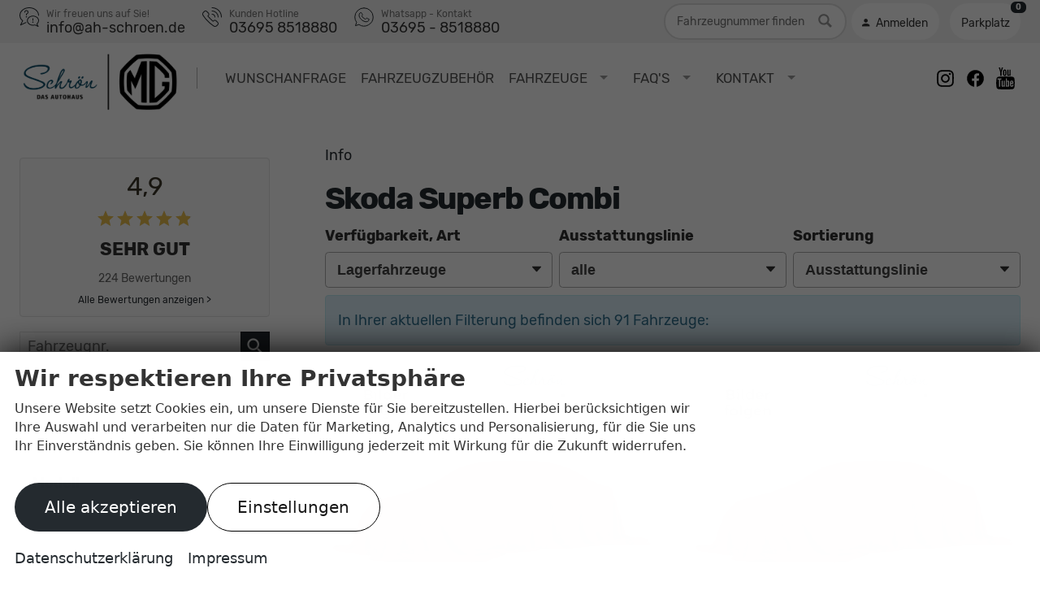

--- FILE ---
content_type: text/html; charset=UTF-8
request_url: https://www.autohaus-schroen.de/reimport-skoda-superb-combi-eu-neuwagen-a__646a__3208_alle.php?npage=2
body_size: 32055
content:
<!doctype html>
<html id="autrado-template" class="with-left-module no-featured-slider no-js" lang="de" prefix="og: http://ogp.me/ns#">
<head>
    	<base href="https://www.autohaus-schroen.de/"/>
    	<meta charset="utf-8">
	<title>Skoda Superb Combi EU-Neuwagen - Günstige Skoda Reimporte</title>
    <meta http-equiv="X-UA-Compatible" content="IE=edge">
    <meta name="viewport" content="width=device-width, initial-scale=1"/>
    <meta name="description" content="Skoda Superb Combi EU-Neuwagen zu Top Preisen! Finden Sie hier Ihren Skoda Superb Combi Neuwagen und sparen ✓ Sie bares Geld.  Autohaus Schrön."/>
<meta name="robots" content="noindex, follow"/>
<meta name="page-topic" content="Autohandel"/>
<meta name="page-type" content="Information"/>
<meta name="audience" content="Alle"/>
<meta name="author" content="Autohaus Schrön"/>
<meta name="title" content="Skoda Superb Combi EU-Neuwagen - Günstige Skoda Reimporte"/>
<meta name="referrer" content="strict-origin-when-cross-origin"/>
<link rel="canonical" href="https://www.autohaus-schroen.de/reimport-skoda-superb-combi-eu-neuwagen-a__646a__3208_alle.php?npage=2"><meta property="og:title" content="Skoda Superb Combi EU-Neuwagen - Günstige Skoda Reimporte"/>
<meta property="og:type" content="product.group"/>
<meta property="og:locale" content="de_DE"/>
<meta property="og:url" content="https://www.autohaus-schroen.de/reimport-skoda-superb-combi-eu-neuwagen-a__646a__3208_alle.php?npage=2"/>
<meta property="og:site_name" content="Autohaus Schrön GmbH"/>
<meta property="og:description" content="Skoda Superb Combi EU-Neuwagen zu Top Preisen! Finden Sie hier Ihren Skoda Superb Combi Neuwagen und sparen ✓ Sie bares Geld. Autohaus Schrön."/>
<script>window.YETT_WHITELIST=[/www\.autohaus\-schroen\.de/];</script>
	<link rel="stylesheet" href="templates/modern/_assets/fonts/rubik.css?ft1658910052"/>
	<style>div.ui-tooltip{padding:8px;padding-right:12px;position:absolute;z-index:9999;max-width:1024px;-webkit-box-shadow:0 0 5px #aaa;box-shadow:0 0 5px #aaa;border:1px solid #000!important;background:#fff;font-size:11px;line-height:14px;border-radius:4px}div.ui-tooltip-innercontainer{max-width:400px}div.ui-helper-hidden-accessible{display:none}.ui-widget{font-size:.8em!important}.dialog-windowclass{font-size:12px!important;font-family:arial!important}.dialog-windowclass.ui-dialog{padding:2px;z-index:20}.dialog-windowclass h1{margin:0;font-size:1.4em;line-height:36px}.dialog-windowclass .feld{width:92%!important;margin:0}.dialog-windowclass .buttonzeile{width:98%!important;margin:5px 0;padding:0 0}.dialog-windowclass p.beschreibung{width:87%!important}.ui-widget-header{background-image:none!important}.ui-logobaseinfo tr td{font-size:1em}</style>
	<link rel="stylesheet" href="css/A.jquery-ui.css,qft1658910084.pagespeed.cf.vfqjgmKn5K.css"/>
	<link rel="stylesheet" href="javascript/fancybox/source/A.jquery.fancybox.css,qft1658910068.pagespeed.cf.4oP5n9dW1R.css"/>
	<style>.questiondialog>.ui-dialog-titlebar{display:none}div#dialog_button a{color:#fff;background-color:var(--color-primary-base,#111);padding:6px 12px;font-size:14px;font-weight:400;text-align:center;line-height:1.42857143;display:inline-block;text-decoration:none}div#dialog_button a:hover{background-color:var(--color-primary-light,#222)}div#dialog_button a.inaktiv{cursor:no-drop;pointer-events:none}.ui-widget.ui-widget-content{border:0;box-shadow:0 19px 38px rgba(0,0,0,.30) , 0 15px 12px rgba(0,0,0,.22)}.ui-dialog .ui-dialog-content.cc_dialog{padding:1rem}.cc_dialog p{line-height:1.1;margin:.75rem 0;padding:0;font-size:1rem}.cc_dialog h3{margin:10px 0 20px 0;color:#000;background:transparent;font-size:17px;font-weight:bold}.cc_dialog h4{margin:.5rem 0 1rem;background:transparent;font-weight:bold;font-size:1.125rem;color:#666}.ui-dialog .ui-dialog-content.cc_dialog{padding-bottom:4rem;font-size:.975rem}div#dialog_button{bottom:1rem;right:1rem}.opt.tablerow{display:grid;gap:.5rem;grid-template-columns:1.5rem 1fr max-content}label.optlabel.clickable{font-weight:400;cursor:pointer}.group1{background:#d8d8d8}.group1+.group1{margin-top:.25rem}.group0>.opt.tablerow{display:grid;gap:.5rem;grid-template-columns:1.5rem 1fr max-content;font-weight:700}.options{padding:.75rem;border:1px solid #ddd;border-radius:.25rem}.options{background:transparent;margin:0;padding:0;border:0;border-radius:0}.group1{background:#fff;padding:.5rem;color:#222;border:1px solid #bebebe;border-radius:.25rem}.group0>.opt.tablerow{margin-bottom:.25rem;padding:0}</style>
	<link rel="stylesheet" href="css/A.glyphicons.css,qft1658910084.pagespeed.cf.mWvHHtj3sS.css"/>
	<link rel="stylesheet" href="css/A.glyphicons-filetypes.css,qft1658910084.pagespeed.cf.bhiL0FiXov.css"/>
	<link rel="stylesheet" href="css/A.glyphformat.css,qft1758547530.pagespeed.cf.fHExFfDGTc.css"/>
	<link rel="stylesheet" href="css/A.search.css,qft1682321997.pagespeed.cf.dcu_rSXeNE.css"/>
	<link rel="stylesheet" href="javascript/jquery/multiple-select-2.1.1/A.multiple-select.min.css,qft1744018275.pagespeed.cf.f6KiBq8Ooa.css"/>
	<style>.fancybox-type-iframe .fancybox-nav{width:60px}.fancybox-type-iframe .fancybox-nav span{visibility:visible;opacity:.5}.fancybox-type-iframe .fancybox-nav:hover span{opacity:1}.fancybox-type-iframe .fancybox-next{right:-60px}.fancybox-type-iframe .fancybox-prev{left:-60px}</style>
	<link rel="stylesheet" href="css/A.rating.css,qft1682321997.pagespeed.cf.80g2j-c4OA.css"/>
	<style>.fancybox-dialog-title{padding:5px 10px;background-color:#dcdcdc;font-weight:bold}.fancybox-dialog-message{padding:10px;min-height:100px}.fancybox-dialog-buttons{background-color:#dcdcdc;padding:10px 0;text-align:center}.fancybox-dialog-button{display:inline-block;margin:0 10px;padding:5px 10px;background:#999;color:#fff;font-weight:bold;cursor:pointer;transition:background-color .3s}.fancybox-dialog-button:hover{background:#666}.fancybox-dialog-button:active{transform:translate(1px,1px)}</style>
	<link rel="stylesheet" href="templates/modern/_assets/css/frontend-standards.css?ft1763024920"/>
	<link rel="stylesheet" href="templates/modern/css/owl.carousel.css?ft1658910059"/>
	<link rel="stylesheet" href="templates/modern/_assets/fonts/md-iconic-font/css/material-design-iconic-font.min.css?ft"/>
	<link rel="stylesheet" href="templates/modern/_assets/css/plugins/sm-core-css.css?ft"/>
	<link rel="stylesheet" href="templates/modern/_assets/css/plugins/jquery.toast.min.css?ft"/>
	<link rel="stylesheet" href="templates/modern/_assets/css/main.css??ft"/>
	<link rel="stylesheet" href="var/A.style.css,qft1762182588.pagespeed.cf.8UMyhjoDwA.css"/>
	<link rel="stylesheet" href="templates/modern/_assets/css/components/header-v1.css?ft1658910044"/>
	<link rel="stylesheet" href="templates/modern/_assets/css/components/vehicle-list.css?ft1762183369"/>
<script src="javascript/jquery.js,qft1658910068.pagespeed.jm.29OAZzvhfX.js"></script>
<script src="javascript/yett.min.js,qft1747062455.pagespeed.jm.wDCoCs5eYZ.js"></script>
<script>var domReadyQueue=[];</script>


<script>(function(w,d,s,l,i){w[l]=w[l]||[];w[l].push({'gtm.start':new Date().getTime(),event:'gtm.js'});var f=d.getElementsByTagName(s)[0],j=d.createElement(s),dl=l!='dataLayer'?'&l='+l:'';j.type='javascript/blocked';j.async=true;j.src='https://www.googletagmanager.com/gtm.js?id='+i+dl;f.parentNode.insertBefore(j,f);})(window,document,'script','dataLayer','GTM-TMZ3VKPV');</script>

            <script>dispatch_ajax=function(data){var p={"url":"\/reimport-skoda-superb-combi-eu-neuwagen-a__646a__3208_alle.php?ajax=cms&action=dispatch_ajax","type":"POST","cache":false,"dataType":"","async":true};p.data=data;jQuery.ajax(p);};park_vehicle_ajax=function(data){var p={"url":"\/reimport-skoda-superb-combi-eu-neuwagen-a__646a__3208_alle.php?ajax=cms&action=park_vehicle","type":"POST","cache":false,"dataType":"","async":true};p.data=data;jQuery.ajax(p);};ajaxcb_create_saleskit=function(data){var p={"url":"404?ajax=cms&action=s","type":"POST","cache":false,"dataType":"","async":true};p.data=data;jQuery.ajax(p);};ajaxcb_create_energylabel=function(data){var p={"url":"\/reimport-skoda-superb-combi-eu-neuwagen-a__646a__3208_alle.php?ajax=cms&action=e","type":"POST","cache":false,"dataType":"","async":true};p.data=data;jQuery.ajax(p);};</script>

<script>(function(w,d,s,l,i){w[l]=w[l]||[];w[l].push({'gtm.start':new Date().getTime(),event:'gtm.js'});var f=d.getElementsByTagName(s)[0],j=d.createElement(s),dl=l!='dataLayer'?'&l='+l:'';j.async=true;j.src='https://www.googletagmanager.com/gtm.js?id='+i+dl;f.parentNode.insertBefore(j,f);})(window,document,'script','dataLayer','GTM-M4NTSK7J');</script>

<style>.cookie-consent-popup{font-family:system-ui,-apple-system,"Segoe UI",Roboto,"Helvetica Neue",Arial,"Noto Sans","Liberation Sans",sans-serif;display:flex;visibility:hidden;will-change:auto;content-visibility:auto;contain-intrinsic-size:100vh;align-items:flex-end;transform:translateY(0)}.cookie-consent-popup>div{width:100%;border-radius:0;transition:none;max-height:100vh;overflow-y:auto;display:block}.cookie-consent-popup.open{visibility:visible}.cookie-consent-popup.open{animation:fadeIn 1s both .25s;backface-visibility:hidden}.cookie-consent-message p{font-size:.875rem;max-width:85ch}.cookie-consent-message{display:flex;flex-direction:column}h1,h2,h3,h4,h5,h6{_font-weight:400}h1{letter-spacing:-.04em}@media screen and (min-width:980px){.u-h1,h1{font-size:38px}.u-h2,h2{font-size:28px}}.c-page-header{background:#f3f3f3}a.h-card{display:block;margin:.5rem 0 0}.m_Frontend_Menu.pos_topbar{border-left:1px solid rgba(0,0,0,.3);padding-left:20px;display:flex}.module.pos_topbar.m_Frontend_Menu{position:relative;margin:0 1rem 0}.mg-main-nav .c-vehicle-nav__modells{display:flex;gap:.75rem;text-transform:uppercase}.mg-main-nav-wrap{margin:0 1rem 0 3rem}.m_Frontend_Menu.pos_topbar .nav .nav__item:hover{background:#fff}.c-page-top__inner .m_Frontend_Menu .nav__link:before,.mg-main-nav .c-vehicle-nav__modells a:before{background-color:#000;bottom:-.075rem;content:"";height:3px;left:.175rem;max-height:3px;position:absolute;transform:scaleX(0);transform-origin:left;transition:transform .3s cubic-bezier(.165,.84,.44,1);width:35px;border:0;top:auto;margin:0;right:auto}.c-page-top__inner .m_Frontend_Menu .nav__link:hover,.mg-main-nav .c-vehicle-nav__modells a:hover{opacity:1}.c-page-top__inner .m_Frontend_Menu .nav__link:hover::before,.mg-main-nav .c-vehicle-nav__modells a:hover::before{transform:scaleX(1)}.m_Frontend_Menu.pos_topbar .nav .nav__link,.mg-main-nav .c-vehicle-nav__modells a{padding:.25rem;font-weight:400;font-size:.95rem;position:relative;opacity:.8;line-height:1;white-space:nowrap}.mg-main-nav .c-vehicle-nav__modells a:before{content:'MG';padding:0 1px 0 0}.c-button{font-size:1.125rem;line-height:1.25;max-width:100%;transition:all .2s ease-in-out;padding:.9rem 2rem;border-radius:80rem!important;border:.0625rem solid transparent}.c-button--secondary,.backlink a,.vehiclebrowser .prev,.vehiclebrowser .next,.c-form .backlink a.c-button--reset,.backlink .c-form a.c-button--reset,.c-form .vehiclebrowser .c-button--reset.prev,.vehiclebrowser .c-form .c-button--reset.prev,.c-form .vehiclebrowser .c-button--reset.next,.vehiclebrowser .c-form .c-button--reset.next,.c-form .c-button--reset.c-button,.c-form .c-button--reset.submit,.c-form .c-button--reset.submitabstand,.c-form .subnav.sec a.c-button--reset,.subnav.sec .c-form a.c-button--reset,.c-form [data-subject="begin-dynamic"]+.subnav a.c-button--reset,[data-subject="begin-dynamic"]+.subnav .c-form a.c-button--reset,.c-form .navsubsub a.c-button--reset,.navsubsub .c-form a.c-button--reset,.c-form .c-button--reset.parked-vehicles,.c-form .schnellsuche a.c-button--reset,.schnellsuche .c-form a.c-button--reset,.is-logged-in .m_Frontend_Login .submit,.subnav.sec a,[data-subject="begin-dynamic"]+.subnav a,.parked-vehicles,.schnellsuche a{color:#181818;background-color:#fff;border-color:#000}.c-button--secondary:hover,.backlink a:hover,.vehiclebrowser .prev:hover,.vehiclebrowser .next:hover,.c-form .backlink a.c-button--reset:hover,.backlink .c-form a.c-button--reset:hover,.c-form .c-button--reset.c-button:hover,.c-form .c-button--reset.submit:hover,.c-form .c-button--reset.submitabstand:hover,.c-form .navsubsub a.c-button--reset:hover,.navsubsub .c-form a.c-button--reset:hover,.c-form .c-button--reset.parked-vehicles:hover,.c-form .schnellsuche a.c-button--reset:hover,.schnellsuche .c-form a.c-button--reset:hover,.is-logged-in .m_Frontend_Login .submit:hover,.subnav.sec a:hover,[data-subject="begin-dynamic"]+.subnav a:hover,.parked-vehicles:hover,.schnellsuche a:hover{fill:#fff;color:#fff;background-color:#000;border-color:#000}.s-cms-content .vehiclebrowser ._index{margin:.25rem .5rem}.c-vehicle{border:0}.c-vehicle-single .c-vehicle-single__fixed{border:1px solid #ddd;border-radius:12px;padding:24px;box-shadow:rgba(0,0,0,.12) 0 6px 16px}.c-vehicle-single .c-vehicle-single__price-calculation{border:0;margin:0;padding:0}.c-vehicle-single.c-vehicle-single--layout-v2 .c-bank-finance{margin:0;padding:.5rem .75rem .25rem;border:1px solid #ddd;border-radius:.5rem}.c-vehicle-pricing__item.total-price ._price{font-size:1.5rem;color:#181818}.c-page-aside.c-page-aside--bottom h3{font-weight:400;margin:0 0 1.5rem;font-size:.825rem;color:#757575;text-transform:uppercase;letter-spacing:.1em}.c-page-aside--bottom a{color:#181818}.c-page-aside--bottom a:hover{text-decoration:underline!important;text-decoration-line:underline;text-decoration-skip-ink:all}.c-vehicle-nav__item{margin:0}.c-vehicle-nav__link.c-vehicle-nav__link--mg.u-text-inherit-color.u-link-clean{display:none}.c-page-aside--bottom ul li{margin-bottom:.25rem}.c-page-aside--bottom .fn.org{color:#181818}.c-page-aside--bottom{margin-top:4rem;padding-top:4rem;border-top:1px solid rgba(0,0,0,.1)}@media (max-width:46.24em){.mg-main-nav-wrap{display:block;margin:0 0 5px}.c-page-top__inner{flex-direction:column;align-items:flex-start;padding-right:0;padding-left:0}.c-vehicle-nav.mg-main-nav{overflow-y:auto}.mg-main-nav .c-vehicle-nav__modells a{padding:.75rem;display:block;border:1px solid #ddd;border-radius:99rem;line-height:1}.slicknav_btn{position:absolute;top:1rem;right:0}.slicknav_menu{padding:0}.pos_topbar.m_Frontend_Menu{display:none}.slicknav_menu{display:block}.module.pos_topbar.logo img{height:60px}.c-hero-section--search-inline-animated .c-form-wrapper{min-height:388px}.slicknav_btn{background-color:#1b1a1a;position:absolute;right:12px;top:10px;margin:0}ul.slicknav_nav{width:100%;position:absolute;width:100%;z-index:20;background:#fff;border:0;font-weight:700;text-transform:uppercase}.slicknav_nav .nav__item{border-bottom:1px solid #c1c1c1;background:#fff;margin:0}.slicknav_nav a{color:#000;display:block;padding:0 15px;line-height:44px}.slicknav_nav .slicknav_row{padding:0 15px;margin:0;position:relative}.slicknav_nav .slicknav_row:hover,.slicknav_nav .slicknav_row:focus{color:#000;background:transparent;border-radius:0}.slicknav_nav .slicknav_arrow{position:absolute;top:0;right:0;width:50px;line-height:45px;text-align:center;border-left:1px solid #c1c1c1}.slicknav_nav .nav__subnav{background:#343434;margin:0;padding:0}.slicknav_nav .nav__subnav>li{border-top:1px solid #5b5b5b;border-bottom:0;background:#343434}.slicknav_nav .nav__subnav>li:first-child{border:0}.slicknav_nav .nav__subnav>li:last-child{border-bottom:0}.slicknav_nav .nav__subnav>li a{color:#fff;padding-left:40px;line-height:45px;white-space:nowrap}.slicknav_nav .nav__link--home{overflow:visible;white-space:normal;text-indent:0;width:auto}.slicknav_menu{padding:0;z-index:20;background:none}.slicknav_menu{padding:0}a.slicknav_btn{top:24px}.module.pos_topbar.logo{max-width:100%;margin:1rem 1.5rem}.c-page-top .logo a{padding:0}.slicknav_menu .slicknav_icon-bar{box-shadow:none}.slicknav_btn{background:#171717;text-shadow:none;border-radius:99rem;width:44px;height:44px;display:-ms-flexbox;display:flex;-ms-flex-align:center;align-items:center;-ms-grid-column-align:center;justify-items:center;padding:0}.slicknav_menu .slicknav_icon{margin:auto}.slicknav_icon-bar,.slicknav_icon-bar:after{transition:.4s ease-in-out}.slicknav_btn.slicknav_open .slicknav_icon-bar:nth-child(1) {opacity:0}.slicknav_btn.slicknav_open .slicknav_icon-bar:nth-child(3) {opacity:0}.slicknav_btn.slicknav_open .slicknav_icon-bar:nth-child(2) {-ms-transform:rotate(45deg);transform:rotate(45deg)}.slicknav_btn .slicknav_icon-bar:nth-child(2):after {content:"";height:.125em;background-color:#fff;-ms-transform:rotate(0deg);transform:rotate(0deg);width:100%;position:absolute;opacity:0}.slicknav_btn.slicknav_open .slicknav_icon-bar:nth-child(2):after {-ms-transform:rotate(-90deg);transform:rotate(-90deg);position:absolute;opacity:1}}.m_Frontend_Menu.pos_topbar .nav .nav__item.has-subnav .nav__subnav:after{display:none}.pos_topbar.m_Frontend_Menu .nav ul{box-shadow:0 2px 15px rgba(0,0,0,.1);border-left:1px solid #d0d0d0}.c-vehicle__leasing-price{display:none}.c-vehicle-single__fixed .c-button:not(.c-button--order),
.c-vehicle-single .c-vehicle-single__box .auws-button {background:#fff!important;border:1px solid #ddd!important;color:#404040!important;font-size:.8rem;padding:.5rem!important;line-height:1!important;border-radius:99rem;font-size:.75rem!important;line-height:1.33333!important}.c-vehicle-single__stacked-btns{margin:01rem 0 0}.c-bank-finance__monthly-rate{margin:4px 0 0}.c-bank-finance__value{display:flex}.c-bank-finance__value #anzahlung,.c-bank-finance__value input#financing_ending_rate,.c-bank-finance__value select#anzraten{padding:0!important;width:100%!important;line-height:1!important;height:auto!important;padding:0!important;font-size:.87rem!important;min-height:1.5rem}body.pagetype_Frontend_Search .o-wrapper.o-wrapper--page{max-width:100%}.c-vehicle-single.c-vehicle-single--layout-v2 .c-leasing{margin:0 0 .25rem;padding:.5rem .75rem .25rem;border:1px solid #ddd;border-radius:.5rem}.c-leasing__value{display:flex}.c-vehicle-single .c-vehicle-salesman{border-radius:.5rem;background:#fff}@media (min-width:680px){.c-vehicle-single .c-vehicle-salesman{grid-template-columns:90px 1fr;grid-gap:1rem}}.au-book-test-drive-cta{display:none}.c-vehicle-single:has(meta[itemprop="name"][content="MG"]) .au-book-test-drive-cta {display:block}.pos_topbar.m_Frontend_Menu .nav li{margin-left:.5rem}button.submitabstand.c-button.c-button--vehicle.c-button--order{order:-1}a.c-button.c-button--lg.c-button--primary.c-button--vehicle-link{background:#24292f!important;border:1px solid #ddd!important;color:#fcfcfc!important}.c-vehicle__financing-price{display:none}.c-vehicle-single .c-vehicle-price-tabs.js-tabs .c-tab-widget__link{font-size:.75rem;padding:.25rem .5rem;font-weight:400}.c-vehicle-single .c-vehicle-single__fixed{padding:0;border:0;box-shadow:none}.c-vehicle-single.c-vehicle-single--layout-v2 .c-vehicle-price-tabs .c-bank-finance{padding:.5rem .75rem .25rem;border:1px solid #ddd!important;border-radius:.5rem}.c-vehicle__btns-price{margin-top:.5rem}.c-vehicle--list__contract-type{color:#fff;background-color:#3a3a3a;border:1px solid #3a3a3a}@media (min-width:1020px){.c-vehicles-list{--vehicle-width:390px}}</style>

<meta property="og:phone_number" content="+49 (0)3695 8518880"/>
<meta property="og:street-address" content="Kopernikusstraße 5"/>
<meta property="og:locality" content="Bad Salzungen"/>
<meta property="og:postal-code" content="36433"/>


<link rel="icon" type="image/ico" href="idbilder/favicon.ico?ft1545035713">
<script type="application/ld+json">
{ "@context" : "http://schema.org",
  "@type" : "Organization",
  "url" : "https://www.autohaus-schroen.de/",
  "name" : "Autohaus Schrön GmbH",
  "location": {
            "@type": "Place",
            "address": {
              "@type": "PostalAddress",
              "addressLocality": "Bad Salzungen",
              "postalCode": "36433",
              "streetAddress": "Kopernikusstraße 5"
            }
   },
  "contactPoint" : [
    { "@type" : "ContactPoint",
      "telephone" : "+49 (0)3695 8518880",
      "contactType" : "customer service"
    } ] }
</script>

</head>
<body id="liste" class="site-448 as-20 not-logged-in  page_fahrzeuge pagetype_Frontend_Legacy tpl_modern ctrl_legacy" itemscope="" itemtype="http://schema.org/WebPage">

<script>var _paq=window._paq=window._paq||[];_paq.push(['disableCookies']);_paq.push(['trackPageView']);_paq.push(['enableLinkTracking']);(function(){var u="//matomo.autrado.de/";_paq.push(['setTrackerUrl',u+'matomo.php']);_paq.push(['setSiteId','523']);var d=document,g=d.createElement('script'),s=d.getElementsByTagName('script')[0];g.async=true;g.src=u+'matomo.js';s.parentNode.insertBefore(g,s);})();jQuery(document).ready(function(){if(typeof yett!=="undefined")yett.unblock("matomo.autrado.de");});</script><a href="reimport-skoda-superb-combi-eu-neuwagen-a__646a__3208_alle.php?npage=2#main" class="u-skip-link">Zum Hauptinhalt springen</a>    <div class="c-page o-wrapper">

				<div class="c-hero">
										<div class="c-page-header">
						<div class="c-page-header__inner o-wrapper u-cf">
							<div class="module pos_top m_Frontend_HtmlSource"><link media="all" rel="stylesheet" href="templates/modern/_assets/css/components/header-sidebar-3.css">
<link media="all" rel="stylesheet" href="templates/modern/_assets/css/components/header-contact.css">

<div class="c-header-sidebar-v3-wrap c-header-sidebar-v3-wrap--small ">
  <div class="c-header-sidebar-v3">

    <div>
      <a class="c-header-contact c-header-contact--small u-link-clean" href="mailto:info@ah-schroen.de">
        <svg viewBox="0 0 24 24">
          <path d="M8.5 12.5a.75.75 0 0 1-.75-.75c-.001-.198.076-.387.217-.53a.75.75 0 0 1 1.283.529.75.75 0 0 1-.75.75z"/>
          <circle cx="16.5" cy="18.25" r=".75"/>
          <path d="M16.5 16.5a.5.5 0 0 1-.5-.5v-2a.5.5 0 1 1 1 0v2a.5.5 0 0 1-.5.5zM1.363 22.25c-.134 0-.265-.055-.36-.15a.5.5 0 0 1-.089-.573l2.405-4.8A9.08 9.08 0 0 1 0 9.894C0 7.24 1.256 4.752 3.537 2.882 5.803 1.024 8.8 0 12 0c6.617 0 12 4.433 12 9.883a.5.5 0 1 1-1 0C23 4.985 18.066 1 12 1S1 4.985 1 9.883c.057 2.498 1.24 4.797 3.25 6.3a.5.5 0 0 1 .147.625L2.452 20.7l5.308-2.47a.5.5 0 0 1 .665.242c.056.12.062.257.016.382a.5.5 0 0 1-.259.282l-6.6 3.076a.49.49 0 0 1-.21.047zM22.983 24a.5.5 0 0 1-.212-.047l-3.794-1.766c-.768.215-1.562.323-2.36.323-4.098 0-7.417-2.75-7.417-6.13s3.32-6.13 7.4-6.13S24 13 24 16.38a5.66 5.66 0 0 1-1.943 4.155l1.373 2.74a.5.5 0 0 1-.447.724zm-3.965-2.846a.5.5 0 0 1 .212.047l2.663 1.24-.9-1.817a.5.5 0 0 1 .148-.625 4.64 4.64 0 0 0 1.87-3.63c0-2.82-2.87-5.12-6.4-5.12s-6.4 2.3-6.4 5.13 2.87 5.13 6.4 5.13a8.23 8.23 0 0 0 2.273-.334.53.53 0 0 1 .145-.02zM8.5 10a.5.5 0 0 1-.5-.5v-.75a1.38 1.38 0 0 1 .962-1.326c.622-.2 1.04-.776 1.04-1.43C10 5.17 9.326 4.497 8.5 4.497a1.49 1.49 0 0 0-1.062.441C7.155 5.222 7 5.6 7 6a.5.5 0 1 1-1 .002 2.48 2.48 0 0 1 .73-1.769c.47-.473 1.1-.734 1.767-.735A2.49 2.49 0 0 1 11 5.994c.002 1.1-.694 2.047-1.73 2.383-.162.052-.27.2-.27.37V9.5a.5.5 0 0 1-.5.5z"/>
        </svg>
        <div>
          <div class="u-caption">Wir freuen uns auf Sie!</div>
          <div class="u-h4">info@ah-schroen.de</div>
        </div>
      </a>
      <a class="c-header-contact c-header-contact--small u-link-clean" href="tel:+4936958518880">
        <svg viewBox="0 0 24 24">
          <path d="M15.655 24c-.7 0-1.355-.2-1.926-.577A46.78 46.78 0 0 1 .588 10.272c-.913-1.38-.727-3.23.44-4.403l1.165-1.165c.47-.47 1.1-.73 1.768-.73a2.48 2.48 0 0 1 1.767.731l2.122 2.12a2.48 2.48 0 0 1 .731 1.768 2.49 2.49 0 0 1-.73 1.768l-.387.382a47.14 47.14 0 0 0 5.791 5.791l.385-.385c.47-.47 1.1-.73 1.768-.73a2.49 2.49 0 0 1 1.768.73l2.122 2.12c.974.975.974 2.56 0 3.535l-1.165 1.164a3.48 3.48 0 0 1-2.477 1.02zM3.96 4.973a1.49 1.49 0 0 0-1.06.438L1.737 6.576a2.51 2.51 0 0 0-.315 3.143 45.78 45.78 0 0 0 12.86 12.86 2.48 2.48 0 0 0 1.374.411 2.49 2.49 0 0 0 1.77-.728l1.164-1.164a1.5 1.5 0 0 0 0-2.12l-2.122-2.12a1.49 1.49 0 0 0-1.061-.438 1.49 1.49 0 0 0-1.061.438l-.707.707a.5.5 0 0 1-.672.032c-2.392-1.968-4.602-4.178-6.568-6.57a.5.5 0 0 1 .035-.673l.7-.7a1.5 1.5 0 0 0-.001-2.12l-2.12-2.12a1.49 1.49 0 0 0-1.061-.439zm19.545 7.522a.5.5 0 0 1-.5-.5c0-6.065-4.935-11-11-11a.5.5 0 1 1 0-1c6.617 0 12 5.383 12 12a.5.5 0 0 1-.5.5zm-4 0a.5.5 0 0 1-.5-.5 7.01 7.01 0 0 0-7-7 .5.5 0 1 1 0-1 8.01 8.01 0 0 1 8 8 .5.5 0 0 1-.5.5zm-4 0a.5.5 0 0 1-.5-.5c0-1.654-1.346-3-3-3a.5.5 0 1 1 0-1c2.205 0 4 1.794 4 4a.5.5 0 0 1-.5.5z"/>
        </svg>
        <div>
          <div class="u-caption">Kunden Hotline</div>
          <div class="u-h4">03695 8518880</div>
        </div>
      </a>


      <a class="c-header-contact c-header-contact--small u-link-clean" href="https://api.whatsapp.com/send?phone=004936958518880">

        <svg xmlns="http://www.w3.org/2000/svg" viewBox="0 0 24 24">
          <path d="M12 .75A11.22 11.22 0 00.74 11.91a11 11 0 002.14 6.54l-1.4 4.15 4.32-1.37a11.26 11.26 0 0017.44-9.32A11.22 11.22 0 0012 .75m6.07 13.91c-.07-.12-.27-.2-.56-.34s-1.74-.85-2-.95-.47-.15-.66.15-.5.73-.67.92-.34.22-.64.07a9.2 9.2 0 01-4.14-3.58c-.17-.29 0-.45.13-.59.49-.49.5-.42.62-.66a.53.53 0 000-.51C10 9 9.45 7.58 9.2 7s-1.51-.69-2-.15C2 12.33 14.67 21.72 17.91 16a1.41 1.41 0 00.16-1.32" fill="none" stroke="var(--color-primary-base)" stroke-linecap="round" stroke-linejoin="round" stroke-width="1"/>
        </svg>
        <div>
          <div class="u-caption">Whatsapp - Kontakt</div>
          <div class="u-h4">03695 - 8518880</div>
        </div>
      </a>  

    </div>
  </div>


  <div class="c-header-sidebar-v3__icons">
    <style>.mm-search-id__field{background-repeat:no-repeat;background-size:36px;font-size:14px;font-weight:400;color:#333;background-color:#fff;background-position:6px 50%;padding:12px 14px;border:2px solid #ddd;border-radius:99rem;line-height:normal;margin:0;min-width:225px;transition:border-color .2s ease}.mm-search-id__btn{position:absolute;border:none;z-index:2;background:transparent;top:0;right:0;padding:14px 24px;text-indent:-9999px;bottom:0}.mm-search-id:before{display:block;content:"\E028";position:absolute;top:11px;right:18px;font-weight:400;font-family:"Glyphicons Regular";z-index:0;margin-top:-4px;color:#999;font-size:17px}.c-header-sidebar-v3__icons{padding:4px 0}.mm-search-id.u-pos-relative{margin:0 6px}.mm-search-id label{margin:0}.c-header-sidebar-v3-wrap--small .c-header-sidebar-v3__icons>a{line-height:1.5;background:#fff}.c-header-sidebar-v3__icons a i+span{margin-left:5px}@media screen and (max-width:739px){.c-header-sidebar-v3-wrap{display:block;padding:.5rem}.c-header-sidebar-v3-wrap--small .c-header-sidebar-v3__icons>a span{display:none}.slicknav_menu .slicknav_menutxt{display:none}a.slicknav_btn{top:140px;right:16px}input.mm-search-id__field{min-width:auto;max-width:190px;font-size:11px}.c-page-header__inner.o-wrapper.u-cf{padding:0}}@media screen and (max-width:395px){a.slicknav_btn{top:150px}.c-header-contact>div{display:none}.c-header-contact--small{border:1px solid #555;padding:.125rem .5rem;border-radius:8px}.c-header-contact+.c-header-contact{margin:0}.c-header-sidebar-v3{margin:auto;align-self:center;justify-self:center;width:max-content}.c-header-sidebar-v3__icons a:last-child>span{display:inline}input.mm-search-id__field::placeholder{font-size:8px}a.slicknav_btn{}.c-hero-section.c-hero-section--search-inline{max-width:100%;margin:0;border-radius:0}.c-hero-section video{border-radius:0}}</style>

    <form class="mm-search-id u-pos-relative" role="search" method="post" action="details.php">
      <label>
        <span class="u-hidden-visually">Fahrzeugnummer</span>
        <input class="mm-search-id__field" type="search" placeholder="Fahrzeugnummer finden" value="" title="Fahrzeugnummer finden" name="fahrzeug" required="" aria-required="true">
      </label>
      <button type="submit" class="mm-search-id__btn" title="Angebots Nr. finden">
        <span class="u-hidden-visually">Fahrzeug finden</span>
      </button>

    </form>

    <a class="u-logged-in-hidden" href="anmelden.php">
      <i class="zmdi zmdi-account"></i>
      <span>Anmelden</span>
    </a>

    <a class="u-logged-in-visible" href="kundendaten.php">
      <i class="zmdi zmdi-account"></i>
      <span>Konto</span>
    </a>
    <a href="mycars">
      <span>Parkplatz</span> <sup class="js-parked-counter js-parked-count">0</sup>
    </a>
    

  </div>
</div></div>
						</div>
					</div>
					
										<header class="c-page-top">
						<div class="c-page-top__inner o-wrapper u-cf">
						<div class="module pos_topbar logo">			<a class="h-card" href="/" title="" rel="home">
				<img class="u-photo" src="idbilder/xlogo.png,qft1631265509.pagespeed.ic.fxPrd8ffyK.webp" alt="EU Neuwagen und Reimporte von Autohaus Schrön" width="2000" height="775"/>
			</a>
		</div><div class="module pos_topbar m_Frontend_Menu js-slicknav-ignore" aria-label="Hauptnavigation" role="navigation">
<ul class="nav" id="menu-1008">
	<li class="nav__item">
		<a href="mycars/wf" class="nav__link">Wunschanfrage</a>
	</li>
	<li class="nav__item">
		<a href="zubehoer-navigator.php" class="nav__link">Fahrzeugzubehör</a>
	</li>
	<li class="nav__item has-subnav">
		<a href="#" class="nav__link">Fahrzeuge</a>
		<ul class="nav__subnav subnav inner">
			<li class="nav__item">
				<a href="fahrzeugsuche.php" class="nav__link">Fahrzeugsuche</a>
			</li>
			<li class="nav__item">
				<a href="angebote-mg" class="nav__link">MG Angebote</a>
			</li>
			<li class="nav__item">
				<a href="inzahlungnahme.php" class="nav__link">Inzahlungnahme</a>
			</li>
			<li class="nav__item">
				<a href="top-angebote.php" class="nav__link">Top-Angebote</a>
			</li>
			<li class="nav__item">
				<a href="geparkte_fahrzeuge.php" class="nav__link">Merkliste (<span class='js-parked-counter'>0</span>)</a>
			</li>
		</ul>
	</li>
	<li class="nav__item has-subnav">
		<a href="#" title="Unser Service" class="nav__link">FAQ's</a>
		<ul class="nav__subnav subnav inner">
			<li class="nav__item">
				<a href="wie-bestelle-ich.php" title="Neuwagenkauf Bestellvorgang" class="nav__link">Wie bestelle ich?</a>
			</li>
			<li class="nav__item">
				<a href="fahrzeuganlieferung.php" class="nav__link">Fahrzeuganlieferung</a>
			</li>
			<li class="nav__item">
				<a href="zahlungsmoeglichkeiten.php" title="Finanzierung" class="nav__link">Zahlungsmöglichkeiten</a>
			</li>
			<li class="nav__item">
				<a href="fahrzeugkauf-faq.php" class="nav__link">Fahrzeugkauf</a>
			</li>
			<li class="nav__item">
				<a href="ablauf-nach-der-kaufentscheidung.php" title="Ablauf nach der Kaufentscheidung" class="nav__link">Kaufprozess</a>
			</li>
			<li class="nav__item">
				<a href="wir-kaufen-ihren-gebrauchtwagen.php" class="nav__link">Gebrauchtwagen-Ankauf</a>
			</li>
		</ul>
	</li>
	<li class="nav__item has-subnav">
		<a href="#" class="nav__link">Kontakt</a>
		<ul class="nav__subnav subnav inner">
			<li class="nav__item">
				<a href="news.php" class="nav__link">News</a>
			</li>
			<li class="nav__item">
				<a href="karriere.php" class="nav__link">Karriere</a>
			</li>
			<li class="nav__item">
				<a href="kundenmeinungen.php" class="nav__link">Kundenmeinungen</a>
			</li>
			<li class="nav__item">
				<a href="thueringen.php" class="nav__link">Autohaus Thüringen</a>
			</li>
			<li class="nav__item">
				<a href="mycars/kf" class="nav__link">Kontaktformular</a>
			</li>
			<li class="nav__item">
				<a href="kontakt.php" title="Kontakt" class="nav__link">Öffnungszeiten & Anfahrt</a>
			</li>
		</ul>
	</li>
</ul>
</div><div class="module pos_topbar m_Frontend_HtmlSource mm-social-wrap"><style>.mm-social-wrap{margin-left:auto}.mm-social{display:flex;align-items:center;margin-left:1rem}.mm-social svg{width:1.5rem}.mm-social a{display:flex}.mm-social a{padding:5px;margin:-5px 0}.mm-social a:hover{opacity:.5}@media all and (max-width:580px){.mm-social{display:none}}</style>

<div class="mm-social">
  <a href="https://www.instagram.com/autohaus.schroen/" target="_blank" rel="noopener">
    <svg xmlns="http://www.w3.org/2000/svg" viewBox="-100.768 -167.947 873.324 1007.682">
      <g fill="#000">
        <path d="M335.895 0c-91.224 0-102.663.387-138.49 2.021-35.752 1.631-60.169 7.31-81.535 15.612-22.088 8.584-40.82 20.07-59.493 38.743-18.674 18.673-30.16 37.407-38.743 59.495C9.33 137.236 3.653 161.653 2.02 197.405.386 233.232 0 244.671 0 335.895c0 91.222.386 102.661 2.02 138.488 1.633 35.752 7.31 60.169 15.614 81.534 8.584 22.088 20.07 40.82 38.743 59.495 18.674 18.673 37.405 30.159 59.493 38.743 21.366 8.302 45.783 13.98 81.535 15.612 35.827 1.634 47.266 2.021 138.49 2.021 91.222 0 102.661-.387 138.488-2.021 35.752-1.631 60.169-7.31 81.534-15.612 22.088-8.584 40.82-20.07 59.495-38.743 18.673-18.675 30.159-37.407 38.743-59.495 8.302-21.365 13.981-45.782 15.612-81.534 1.634-35.827 2.021-47.266 2.021-138.488 0-91.224-.387-102.663-2.021-138.49-1.631-35.752-7.31-60.169-15.612-81.534-8.584-22.088-20.07-40.822-38.743-59.495-18.675-18.673-37.407-30.159-59.495-38.743-21.365-8.302-45.782-13.981-81.534-15.612C438.556.387 427.117 0 335.895 0zm0 60.521c89.686 0 100.31.343 135.729 1.959 32.75 1.493 50.535 6.965 62.37 11.565 15.68 6.094 26.869 13.372 38.622 25.126 11.755 11.754 19.033 22.944 25.127 38.622 4.6 11.836 10.072 29.622 11.565 62.371 1.616 35.419 1.959 46.043 1.959 135.73 0 89.687-.343 100.311-1.959 135.73-1.493 32.75-6.965 50.535-11.565 62.37-6.094 15.68-13.372 26.869-25.127 38.622-11.753 11.755-22.943 19.033-38.621 25.127-11.836 4.6-29.622 10.072-62.371 11.565-35.413 1.616-46.036 1.959-135.73 1.959-89.694 0-100.315-.343-135.73-1.96-32.75-1.492-50.535-6.964-62.37-11.564-15.68-6.094-26.869-13.372-38.622-25.127-11.754-11.753-19.033-22.943-25.127-38.621-4.6-11.836-10.071-29.622-11.565-62.371-1.616-35.419-1.959-46.043-1.959-135.73 0-89.687.343-100.311 1.959-135.73 1.494-32.75 6.965-50.535 11.565-62.37 6.094-15.68 13.373-26.869 25.126-38.622 11.754-11.755 22.944-19.033 38.622-25.127 11.836-4.6 29.622-10.072 62.371-11.565 35.419-1.616 46.043-1.959 135.73-1.959"></path><path d="M335.895 447.859c-61.838 0-111.966-50.128-111.966-111.964 0-61.838 50.128-111.966 111.966-111.966 61.836 0 111.964 50.128 111.964 111.966 0 61.836-50.128 111.964-111.964 111.964zm0-284.451c-95.263 0-172.487 77.224-172.487 172.487 0 95.261 77.224 172.485 172.487 172.485 95.261 0 172.485-77.224 172.485-172.485 0-95.263-77.224-172.487-172.485-172.487m219.608-6.815c0 22.262-18.047 40.307-40.308 40.307-22.26 0-40.307-18.045-40.307-40.307 0-22.261 18.047-40.308 40.307-40.308 22.261 0 40.308 18.047 40.308 40.308"></path>
      </g>
    </svg>

    <span class="u-hidden-visually">instagram</span> 
  </a>

  <a href="https://www.facebook.com/autohaus.schroen" target="_blank" rel="noopener">
    <svg xmlns="http://www.w3.org/2000/svg" viewBox="-204.8 -341.333 1774.933 2047.999">
      <path d="M1365.333 682.667C1365.333 305.64 1059.693 0 682.667 0 305.64 0 0 305.64 0 682.667c0 340.738 249.641 623.16 576 674.373V880H402.667V682.667H576v-150.4c0-171.094 101.917-265.6 257.853-265.6 74.69 0 152.814 13.333 152.814 13.333v168h-86.083c-84.804 0-111.25 52.623-111.25 106.61v128.057h189.333L948.4 880H789.333v477.04c326.359-51.213 576-333.635 576-674.373" fill="#000"></path>
      <path d="M948.4 880l30.267-197.333H789.333V554.609C789.333 500.623 815.78 448 900.584 448h86.083V280s-78.124-13.333-152.814-13.333c-155.936 0-257.853 94.506-257.853 265.6v150.4H402.667V880H576v477.04a687.805 687.805 0 00106.667 8.293c36.288 0 71.91-2.84 106.666-8.293V880H948.4" fill="transparent"></path>
    </svg>
    <span class="u-hidden-visually">facebook</span> 
  </a>  

  <a href="https://www.youtube.com/channel/UC8fey5Catg9lMQBh9G7slAw" target="_blank" rel="noopener">
    <svg enable-background="new 0 0 90.677 90.677" viewBox="0 0 90.677 90.677" xmlns="http://www.w3.org/2000/svg">
      <path d="m82.287 45.907c-.937-4.071-4.267-7.074-8.275-7.521-9.489-1.06-19.098-1.065-28.66-1.06-9.566-.005-19.173 0-28.665 1.06-4.006.448-7.334 3.451-8.27 7.521-1.334 5.797-1.35 12.125-1.35 18.094s0 12.296 1.334 18.093c.936 4.07 4.264 7.073 8.272 7.521 9.49 1.061 19.097 1.065 28.662 1.061 9.566.005 19.171 0 28.664-1.061 4.006-.448 7.336-3.451 8.272-7.521 1.333-5.797 1.34-12.124 1.34-18.093-.001-5.97.009-12.297-1.324-18.094zm-53.387 4.493h-5.54v29.438h-5.146v-29.438h-5.439v-4.822h16.125zm13.977 29.439h-4.629v-2.785c-1.839 2.108-3.585 3.136-5.286 3.136-1.491 0-2.517-.604-2.98-1.897-.252-.772-.408-1.994-.408-3.796v-20.186h4.625v18.795c0 1.084 0 1.647.042 1.799.111.718.462 1.082 1.082 1.082.928 0 1.898-.715 2.924-2.166v-19.51h4.629zm17.573-7.662c0 2.361-.159 4.062-.468 5.144-.618 1.899-1.855 2.869-3.695 2.869-1.646 0-3.234-.914-4.781-2.824v2.474h-4.625v-34.262h4.625v11.189c1.494-1.839 3.08-2.769 4.781-2.769 1.84 0 3.078.969 3.695 2.88.311 1.027.468 2.715.468 5.132zm17.457-4.259h-9.251v4.525c0 2.363.773 3.543 2.363 3.543 1.139 0 1.802-.619 2.066-1.855.043-.251.104-1.279.104-3.134h4.719v.675c0 1.491-.057 2.518-.099 2.98-.155 1.024-.519 1.953-1.08 2.771-1.281 1.854-3.179 2.768-5.595 2.768-2.42 0-4.262-.871-5.599-2.614-.981-1.278-1.485-3.29-1.485-6.003v-8.941c0-2.729.447-4.725 1.43-6.015 1.336-1.747 3.177-2.617 5.54-2.617 2.321 0 4.161.87 5.457 2.617.969 1.29 1.432 3.286 1.432 6.015v5.285z"></path><path d="m70.978 58.163c-1.546 0-2.321 1.181-2.321 3.541v2.362h4.625v-2.362c-.001-2.36-.774-3.541-2.304-3.541z"></path>
      <path d="m53.812 58.163c-.762 0-1.534.36-2.307 1.125v15.559c.772.774 1.545 1.14 2.307 1.14 1.334 0 2.012-1.14 2.012-3.445v-10.896c0-2.302-.678-3.483-2.012-3.483z"></path><path d="m56.396 34.973c1.705 0 3.479-1.036 5.34-3.168v2.814h4.675v-25.799h-4.675v19.718c-1.036 1.464-2.018 2.188-2.953 2.188-.626 0-.994-.37-1.096-1.095-.057-.153-.057-.722-.057-1.817v-18.994h-4.66v20.4c0 1.822.156 3.055.414 3.836.47 1.307 1.507 1.917 3.012 1.917z"></path><path d="m23.851 20.598v14.021h5.184v-14.021l6.236-20.598h-5.242l-3.537 13.595-3.68-13.595h-5.455c1.093 3.209 2.23 6.434 3.323 9.646 1.663 4.828 2.701 8.468 3.171 10.952z"></path><path d="m42.219 34.973c2.342 0 4.162-.881 5.453-2.641.981-1.291 1.451-3.325 1.451-6.067v-9.034c0-2.758-.469-4.774-1.451-6.077-1.291-1.765-3.11-2.646-5.453-2.646-2.33 0-4.149.881-5.443 2.646-.993 1.303-1.463 3.319-1.463 6.077v9.034c0 2.742.47 4.776 1.463 6.067 1.293 1.76 3.113 2.641 5.443 2.641zm-2.231-18.679c0-2.387.724-3.577 2.231-3.577s2.229 1.189 2.229 3.577v10.852c0 2.387-.722 3.581-2.229 3.581s-2.231-1.194-2.231-3.581z"></path>
    </svg>
    <span class="u-hidden-visually">youtube</span> 
  </a>  
  
</div>


</div>
						</div>
					</header>
									</div>


                  
         <div class="c-page-content-wrap">
                  
				<div class="o-wrapper o-wrapper--page">
                    <div class="c-page-wrapper u-cf">

                        <main class="c-page-main u-cf" id="main">

                            <section class="s-cms-content u-cf">

                                
                                <div class="dynamic-content">
                                                                                                
                                <div data-subject="begin-dynamic"></div><div class="c-pager__ajax-target js-pager-ajax-target" aria-busy="false"><ul class="subnav"><li><span class="subnav nobr"><a href="reimport-skoda-superb-combi-eu-neuwagen-a__646a__3208_info.php">Info</a></span></li></ul><div class="csubnav"></div><h1>Skoda Superb Combi</h1><script>jQuery(function($){function loadURL(url){url=updateQueryString("npage",null,url);var target=$(".js-pager-ajax-target");var $sorting=$('.c-sorting');var $cpager=$('.c-pager__ajax-target');if($sorting.length&&$cpager.length){$cpager.attr('aria-busy','true');}if(target.length>0){target.load(url,function(){$("#ajaxloader").hide();window.history.pushState(null,null,url);window.enablePager();document.dispatchEvent(new CustomEvent("pageview.autrado",{detail:{url:url}}));var $sorting=$('.c-sorting');var $cpager=$('.c-pager__ajax-target');if($sorting.length&&$cpager.length){$cpager.attr('aria-busy','false');}});var o=target.offset();$("#ajaxloader").show().offset({top:o.top+$(window).height()/3,left:o.left+target.width()/2-$("#ajaxloader").width()/2});$('<div class="c-overlay__ajax-target"></div>').prependTo(target).addClass("c-overlay__ajax-target-visible");}else{location.href=url;}}function getSort(){var sort=location.search.match(/(?<=[&?])sort=[^&]+/);return sort?"?"+sort[0]:"";}$(".js-fgd-filter, .js-aufbauten-select, .js-sorter").on("change",function(){var o=this.options[this.options.selectedIndex].value;if(o==='*')o=null;if($(this).hasClass("js-fgd-filter")){var fa=$(this).attr("name");loadURL(updateQueryString(fa.substr(0,fa.lastIndexOf("_")),o));}else if($(this).hasClass("js-aufbauten-select")){loadURL(o+window.location.search);}else{loadURL(updateQueryString("sort",o));}});$("[name=subnav_select]").on("change",function(){var url=$(this).val();if(url.indexOf("a__")>0){loadURL($(this).val()+getSort());}else if(url){location.href=url;}});$(".navsubsub a").on("click",function(e){e.preventDefault();if(this.search&&this.search===location.search){loadURL(this.href.substr(0,this.href.indexOf("?"))+getSort());return;}loadURL(this.href+getSort());});});</script><div class="c-sorting"><div class="o-layout o-layout--gutter-small o-layout--1/3@tb">
<div class="o-layout__item o-layout__item--subnav-select">
<div class="c-sorting__item"><label class="c-sorting__item-label">Verfügbarkeit, Art</label><select class="c-sorting__item-select" name="subnav_select"><option value="reimport-skoda-superb-combi-eu-neuwagen-a__646a__3208_lagerfahrzeuge.php">Lagerfahrzeuge</option><option value="reimport-skoda-superb-combi-eu-neuwagen-a__646a__3208_vorlauffahrzeuge.php">Vorlauffahrzeuge</option><option value="reimport-skoda-superb-combi-eu-neuwagen-a__646a__3208_bestellfahrzeuge.php"> frei konfigurierbar</option><option value="reimport-skoda-superb-combi-eu-neuwagen-a__646a__3208_gebrauchtfahrzeuge.php">Gebrauchte </option></select></div>
</div><div class="o-layout__item o-layout__item--aufbau-select">
<div class="c-sorting__item"><label class="c-sorting__item-label">Ausstattungslinie</label><select class="c-sorting__item-select js-aufbauten-select" name="aufbauten_select"><option value="reimport-skoda-superb-combi-eu-neuwagen-a__646a__3208_alle.php" selected='selected'>alle</option>
<option value="reimport-skoda-superb-combi-eu-neuwagen-a__646a__3208_alle_336710_l-k.php">L&K</option>
<option value="reimport-skoda-superb-combi-eu-neuwagen-a__646a__3208_alle_209196_laurin---klement.php">Laurin & Klement</option>
<option value="reimport-skoda-superb-combi-eu-neuwagen-a__646a__3208_alle_209194f336730_selection.php">Selection</option>
<option value="reimport-skoda-superb-combi-eu-neuwagen-a__646a__3208_alle_336433f345495_sportline.php">Sportline</option>
<option value="reimport-skoda-superb-combi-eu-neuwagen-a__646a__3208_alle_209195f346542_style.php">Style</option>
<option value="reimport-skoda-superb-combi-eu-neuwagen-a__646a__3208_alle_0_superb-kombi-2%2C0-tdi-dsg-4x4-selection---l--lag-.php">Superb Kombi 2,0 TDI DSG 4x4 Selection - L -LAG.</option>
<option value="reimport-skoda-superb-combi-eu-neuwagen-a__646a__3208_alle_336800f346558f346564f346546_l-k-4x4.php">Weitere</option>
</select></div>
</div><div class="o-layout__item o-layout__item--sorter-select">
<div class="c-sorting__item"><label class="c-sorting__item-label">Sortierung</label><select class="c-sorting__item-select js-sorter">
<option value="ausstattungslinie" selected="selected">Ausstattungslinie</option><option value="fahrzeugnummer_asc">Fahrzeugnummer: aufsteigend</option><option value="fahrzeugnummer_desc">Fahrzeugnummer: absteigend</option><option value="preis_asc">Preis: aufsteigend</option><option value="preis_desc">Preis: absteigend</option><option value="eingabedatum_asc">Eingabedatum: aufsteigend</option><option value="eingabedatum_desc">Eingabedatum: absteigend</option></select></div>
</div></div></div>
<div class="c-alert c-alert--info">In Ihrer aktuellen Filterung befinden sich <span class="countvehicles">91</span> Fahrzeuge:</div><ul class="c-vehicles-list [ u-unstyled u-cf ]" data-ui-component="vehicles-list"><li class="c-vehicles-list__item c-vehicles-list__item--configurator">
    <article class="c-vehicle c-vehicle--type-g  u-faux-block-link" itemscope itemtype="http://schema.org/Product" data-id="1565672">
                    

    <figure class="u-pos-relative">
                    

<div class="c-vehicle__img-wrap o-flex-embed o-flex-embed__ratio--3by2">
    <img class="o-flex-embed__content o-flex-embed__crop-item" src="idbilder/xfzg-platzhalter.gif,qft1621509426.pagespeed.ic.eObjzaSOU5.webp" alt="Skoda Superb Combi - Selection (Selection) 2.0 TDI 110kW (150 PS) 7-Gang DSG" loading="lazy" itemprop="image" aria-hidden="true">
</div>
        
        
                    <div class="c-vehicle__financing-price">
                <span class="c-vehicle__financing-price__rate">
                                            ab 286,&ndash; € mtl.
                                    </span>
            </div>
        
    </figure>

            

<header class="c-vehicle__header">
    <h4 class="c-vehicle__title">
        <a class="c-vehicle__link u-link-clean" href="auto-skoda-superb-combi-selection-superb-combi-selection-2-0-tdi-110kw-150-ps-7-gang-dsg-x__1565672.php" itemprop="url">
            <span class="c-vehicle__name u-block u-text-truncate" itemprop="brand name">Skoda Superb Combi</span>
            <span class="c-vehicle__sub-name u-block u-text-smaller u-text-truncate u-text-muted" itemprop="name">Selection (Selection) 2.0 TDI 110kW (150 PS) 7-Gang DSG</span>
        </a>
    </h4>
            

    
    <div class="c-vehicle-single__sub-title u-text-truncate">
                <span class="c-vehicle-single__sub-item c-vehicle-single__sub-item--delivery u-text-nowrap">
            unverbindliche Lieferzeit: <span class="nobr">6&nbsp;Wochen</span>
        </span>
                        <span class="c-vehicle-single__sub-item c-vehicle-single__sub-item--ecm-category u-text-nowrap">
            Fahrzeug mit Tageszulassung
        </span>
            </div>
</header>
    
            
<ul class="c-icon-details u-unstyled u-text-smaller" itemprop="description">
    <li class="c-icon-details__item c-icon-details__item--vehiclenumber">
        
        <svg viewBox="0 0 24 24" aria-hidden="true" focusable="false">
            <path d="M22.2,15.7h-3.1l1-7.4h2.1c2.4,0,2.4-3.6,0-3.6h-1.6L20.9,2c0.3-2.3-3.3-2.8-3.6-0.5L17,4.7H9.6
				L9.9,2c0.3-2.3-3.3-2.8-3.6-0.5L5.9,4.7H1.8c-2.4,0-2.4,3.6,0,3.6h3.7l-1,7.4H1.8l0,0c-2.4,0-2.4,3.6,0,3.6H4L3.7,22
				c-0.3,2.3,3.3,2.8,3.6,0.5l0.4-3.1h7.4L14.7,22c-0.3,2.3,3.2,2.9,3.6,0.5l0.4-3.1h3.5C24.6,19.3,24.6,15.7,22.2,15.7z M15.5,15.7
				H8.1l1-7.4h7.4L15.5,15.7z"/>
        </svg>
        
        <span class="u-hidden-visually">Fahrzeugnr. </span>
        <span>1565672</span>
    </li>
            <li class="c-icon-details__item c-icon-details__item--gearing">
            
            <svg xmlns="http://www.w3.org/2000/svg" viewBox="0 0 24 24" aria-hidden="true" focusable="false"><path d="M21.25.25a2.746 2.746 0 00-1.15 5.243.251.251 0 01.146.227v5.03A.25.25 0 0120 11h-5.03a.251.251 0 01-.227-.145A2.756 2.756 0 0013.4 9.507a.251.251 0 01-.146-.227V5.72a.251.251 0 01.146-.227 2.746 2.746 0 10-3.643-3.639A.251.251 0 019.53 2H5.47a.251.251 0 01-.227-.146 2.75 2.75 0 100 2.292A.251.251 0 015.47 4h4.06a.251.251 0 01.227.145A2.756 2.756 0 0011.1 5.493a.251.251 0 01.146.227v3.56a.251.251 0 01-.146.227 2.739 2.739 0 000 4.986.251.251 0 01.146.227v3.58a.217.217 0 01-.129.2 2.753 2.753 0 00-1.364 1.356.251.251 0 01-.223.144H5.47a.251.251 0 01-.227-.146 2.75 2.75 0 100 2.292A.251.251 0 015.47 22h4.06a.251.251 0 01.227.146 2.746 2.746 0 103.643-3.639.251.251 0 01-.146-.227V14.7a.217.217 0 01.129-.2 2.753 2.753 0 001.364-1.356.251.251 0 01.223-.144h5.28a2 2 0 002-2V5.72a.251.251 0 01.146-.227A2.746 2.746 0 0021.25.25z"/></svg>
            
            <span class="u-hidden-visually">Getriebe</span>
            <span>Automatik</span>
        </li>
                <li class="c-icon-details__item c-icon-details__item--fuel">
            
                <svg xmlns="http://www.w3.org/2000/svg" viewBox="0 0 24 24" aria-hidden="true" focusable="false"><path d="M23.682 8.644a1 1 0 00-1.414.048c-1.838 1.964-2.768 3.372-2.768 4.183v7.5a1 1 0 01-2 0v-13.5a2.5 2.5 0 00-2.5-2.5h-.248a.25.25 0 01-.25-.25v-1.75a1.752 1.752 0 00-1.75-1.75h-11A1.753 1.753 0 000 2.375v19a1.753 1.753 0 001.75 1.75h11a1.752 1.752 0 001.75-1.75V6.625a.25.25 0 01.25-.25H15a.5.5 0 01.5.5v13.5a3 3 0 006 0v-2.228a.249.249 0 01.138-.223l1.033-.517a1.493 1.493 0 00.829-1.341v-1.191a1.5 1.5 0 00-1.5-1.5h-.26a.251.251 0 01-.25-.249v-.156a13.874 13.874 0 012.24-2.912 1 1 0 00-.048-1.414zM9.75 12.625h-2.5a.751.751 0 00-.75.75v1.75h1.75a.75.75 0 010 1.5H6.5v3.25a.75.75 0 01-1.5 0v-6.5a2.253 2.253 0 012.25-2.25h2.5a.75.75 0 010 1.5zm2-5.75a.5.5 0 01-.5.5h-8a.5.5 0 01-.5-.5v-3a.5.5 0 01.5-.5h8a.5.5 0 01.5.5z"/></svg>
            
            <span class="u-hidden-visually">Kraftstoff</span>
            <span>Diesel</span>
        </li>
                <li class="c-icon-details__item c-icon-details__item--body-color">
            
            <svg viewBox="0 0 24 24" aria-hidden="true" focusable="false"><path d="M23.6 2.745A1.66 1.66 0 0021.105.552L7.9 13.9a.251.251 0 00.1.413A5.116 5.116 0 0111.05 17a.249.249 0 00.417.056zM9.793 17.909a3.65 3.65 0 00-6.742-.2c-.191.426-.334.827-.467 1.2-.394 1.11-.574 1.617-1.578 1.875A1.339 1.339 0 00.781 23.3a7.521 7.521 0 003.138.7 7 7 0 002.47-.447A5.946 5.946 0 009.711 20.7a3.62 3.62 0 00.082-2.791z"/>
            </svg>
            
            <span class="u-hidden-visually">Außenfarbe</span>
            <span>, Ebony Schwarz Metallic (0E)</span>
        </li>
                <li class="c-icon-details__item c-icon-details__item--power">
            
                <svg xmlns="http://www.w3.org/2000/svg" viewBox="0 0 24 24"><path d="M12 3.348a12.013 12.013 0 00-12 12v2.391a2.916 2.916 0 002.913 2.913h18.174A2.916 2.916 0 0024 17.739v-2.391a12.013 12.013 0 00-12-12zm9.087 15.3H2.913A.914.914 0 012 17.739V16.4h2.5a.75.75 0 000-1.5H2.01a9.922 9.922 0 01.841-3.589l2.029 1.174a.75.75 0 00.75-1.3l-2.07-1.2a10.052 10.052 0 012.477-2.66l1.13 1.957a.762.762 0 001.025.275.75.75 0 00.274-1.025L7.305 6.521a9.911 9.911 0 013.945-1.145v2.276a.75.75 0 101.5 0V5.376a10.006 10.006 0 017.69 4.615l-2.07 1.2a.75.75 0 10.75 1.3l2.029-1.172a9.922 9.922 0 01.841 3.581H19.5a.75.75 0 100 1.5H22v1.337a.914.914 0 01-.913.915z"/><path d="M16.565 8.125a.749.749 0 00-1.037.221l-3 4.619a2.254 2.254 0 101.257.818l3-4.62a.751.751 0 00-.22-1.038z"/></svg>
            
            <span class="u-hidden-visually">Leistung</span>
            <span>110 kW (150 PS)</span>
        </li>
    
            <li class="c-icon-details__item c-icon-details__item--kilometer">
            
            <svg viewBox="0 0 24 24" aria-hidden="true" focusable="false"><defs><style>.a{fill:none;stroke:currentColor;stroke-linecap:round;stroke-linejoin:round;stroke-width:1.5px}</style></defs><path class="a" d="M1.5 23.263l6-22.5M22.5 23.263l-6-22.5M12 17.263v6M12 8.263v4.5M12 .763v3"/>
            </svg>
            
            <span class="u-hidden-visually">Kilometerstand</span>
            <span>31.302&nbsp;km</span>
        </li>
    
            <li class="c-icon-details__item c-icon-details__item--registration">
            
            <svg xmlns="http://www.w3.org/2000/svg" viewBox="0 0 24 24" aria-hidden="true" focusable="false"><path d="M21.5 3h-2.75a.25.25 0 01-.25-.25V1a1 1 0 00-2 0v4.75a.75.75 0 01-.75.75.75.75 0 01-.75-.75V3.5a.5.5 0 00-.5-.5H8.25A.25.25 0 018 2.751V1a1 1 0 10-2 0v4.75a.75.75 0 01-.75.75.75.75 0 01-.75-.75V3.5A.5.5 0 004 3H2.5a2 2 0 00-2 2v17a2 2 0 002 2h19a2 2 0 002-2V5a2 2 0 00-2-2zM21 22H3a.5.5 0 01-.5-.5v-12A.5.5 0 013 9h18a.5.5 0 01.5.5v12a.5.5 0 01-.5.5z"/></svg>
            
            <span class="u-hidden-visually"></span>
            <span>01.05.2024</span>
        </li>
    </ul>
    
    
    
    
    <div class="c-vehicle__btns-price c-vehicle__btns-price--price_6">

                    

<div class="c-vehicle--list__tabs c-prices-tabs js-tabs">

<ul>
    
            <li>
            <a href="#financing-1565672">Finanzierung</a>
        </li>
    
    <li>
        <a href="#price-1565672">Barkauf</a>
    </li>

</ul>

<div class="c-prices-tabs__content c-tab-widget__content">

    
            <div class="c-prices-tabs__financing" id="financing-1565672">
            <div class="c-prices-tabs__price">ab 286,&ndash; € mtl.</div>
            <small class="u-block u-text-smaller">Finanzierungsrate</small>
        </div>
    
    <div class="c-prices-tabs__cash" id="price-1565672" itemprop="offers" itemscope itemtype="http://schema.org/Offer">
        <div class="c-prices-tabs__price"><span class="nobr ">37.571,&ndash;&nbsp;€</span></div>
        <small class="u-block u-text-smaller">incl. 19% MwSt.</small>
        <meta itemprop="price" content="37571"/>
        <meta itemprop="priceCurrency" content="EUR"/>
        <link itemprop="itemCondition" href="http://schema.org/UsedCondition"/>
        <link itemprop="availability" href="http://schema.org/InStock"/>
        <meta itemprop="priceValidUntil" content="01/01/2050">
    </div>
    </div>
</div>
        
                    
<ul class="c-vehicle__action-list">
    <li class="c-vehicle__action c-vehicle__action--permalink">
        <a class="c-vehicle__action-link u-text-inherit-color c-button c-button--secondary c-button--small js-fancybox-inline" href="auto-skoda-superb-combi-selection-superb-combi-selection-2-0-tdi-110kw-150-ps-7-gang-dsg-x__1565672.php">
            Details
        </a>
    </li>
</ul>
            </div>
    
<ul class="c-vehicle__attributes u-unstyled">


        
            <li>
            <span>Verbrauch kombiniert: </span>
            5,70 l/100km
        </li>
    

    
            
            <li>
            <span>CO<sub>2</sub>-Emissionen: </span>
            149,00  g/km
        </li>
    </ul>


    
    <div role="region" aria-label="Fahrzeugbewertung" aria-live="polite" class="au-widget-car-rating" data-car-url="https://www.autohaus-schroen.de/auto-skoda-superb-combi-selection-superb-combi-selection-2-0-tdi-110kw-150-ps-7-gang-dsg-x__1565672.php" data-layout="blank" data-theme="transparent"></div>


                <meta itemprop="url" content="auto-skoda-superb-combi-selection-superb-combi-selection-2-0-tdi-110kw-150-ps-7-gang-dsg-x__1565672.php">
        <meta itemprop="sku productID" content="1565672">
        <a class="u-faux-block-link__overlay" href="auto-skoda-superb-combi-selection-superb-combi-selection-2-0-tdi-110kw-150-ps-7-gang-dsg-x__1565672.php" tabindex="-1" aria-hidden="true">Gebrauchtfahrzeug - Skoda Superb Combi</a>
    </article>
</li><li class="c-vehicles-list__item c-vehicles-list__item--configurator">
    <article class="c-vehicle c-vehicle--type-g  u-faux-block-link" itemscope itemtype="http://schema.org/Product" data-id="1568345">
                    

    <figure class="u-pos-relative">
                    

<div class="c-vehicle__img-wrap o-flex-embed o-flex-embed__ratio--3by2">
    <img class="o-flex-embed__content o-flex-embed__crop-item" src="idbilder/xfzg-platzhalter.gif,qft1621509426.pagespeed.ic.eObjzaSOU5.webp" alt="Skoda Superb Combi - Selection (Selection) 2.0 TDI 110kW (150 PS) 7-Gang DSG" loading="lazy" itemprop="image" aria-hidden="true">
</div>
        
        
                    <div class="c-vehicle__financing-price">
                <span class="c-vehicle__financing-price__rate">
                                            ab 287,&ndash; € mtl.
                                    </span>
            </div>
        
    </figure>

            

<header class="c-vehicle__header">
    <h4 class="c-vehicle__title">
        <a class="c-vehicle__link u-link-clean" href="auto-skoda-superb-combi-selection-superb-combi-selection-2-0-tdi-110kw-150-ps-7-gang-dsg-x__1568345.php" itemprop="url">
            <span class="c-vehicle__name u-block u-text-truncate" itemprop="brand name">Skoda Superb Combi</span>
            <span class="c-vehicle__sub-name u-block u-text-smaller u-text-truncate u-text-muted" itemprop="name">Selection (Selection) 2.0 TDI 110kW (150 PS) 7-Gang DSG</span>
        </a>
    </h4>
            

    
    <div class="c-vehicle-single__sub-title u-text-truncate">
                <span class="c-vehicle-single__sub-item c-vehicle-single__sub-item--delivery u-text-nowrap">
            unverbindliche Lieferzeit: <span class="nobr">6&nbsp;Wochen</span>
        </span>
                        <span class="c-vehicle-single__sub-item c-vehicle-single__sub-item--ecm-category u-text-nowrap">
            Fahrzeug mit Tageszulassung
        </span>
            </div>
</header>
    
            
<ul class="c-icon-details u-unstyled u-text-smaller" itemprop="description">
    <li class="c-icon-details__item c-icon-details__item--vehiclenumber">
        
        <svg viewBox="0 0 24 24" aria-hidden="true" focusable="false">
            <path d="M22.2,15.7h-3.1l1-7.4h2.1c2.4,0,2.4-3.6,0-3.6h-1.6L20.9,2c0.3-2.3-3.3-2.8-3.6-0.5L17,4.7H9.6
				L9.9,2c0.3-2.3-3.3-2.8-3.6-0.5L5.9,4.7H1.8c-2.4,0-2.4,3.6,0,3.6h3.7l-1,7.4H1.8l0,0c-2.4,0-2.4,3.6,0,3.6H4L3.7,22
				c-0.3,2.3,3.3,2.8,3.6,0.5l0.4-3.1h7.4L14.7,22c-0.3,2.3,3.2,2.9,3.6,0.5l0.4-3.1h3.5C24.6,19.3,24.6,15.7,22.2,15.7z M15.5,15.7
				H8.1l1-7.4h7.4L15.5,15.7z"/>
        </svg>
        
        <span class="u-hidden-visually">Fahrzeugnr. </span>
        <span>1568345</span>
    </li>
            <li class="c-icon-details__item c-icon-details__item--gearing">
            
            <svg xmlns="http://www.w3.org/2000/svg" viewBox="0 0 24 24" aria-hidden="true" focusable="false"><path d="M21.25.25a2.746 2.746 0 00-1.15 5.243.251.251 0 01.146.227v5.03A.25.25 0 0120 11h-5.03a.251.251 0 01-.227-.145A2.756 2.756 0 0013.4 9.507a.251.251 0 01-.146-.227V5.72a.251.251 0 01.146-.227 2.746 2.746 0 10-3.643-3.639A.251.251 0 019.53 2H5.47a.251.251 0 01-.227-.146 2.75 2.75 0 100 2.292A.251.251 0 015.47 4h4.06a.251.251 0 01.227.145A2.756 2.756 0 0011.1 5.493a.251.251 0 01.146.227v3.56a.251.251 0 01-.146.227 2.739 2.739 0 000 4.986.251.251 0 01.146.227v3.58a.217.217 0 01-.129.2 2.753 2.753 0 00-1.364 1.356.251.251 0 01-.223.144H5.47a.251.251 0 01-.227-.146 2.75 2.75 0 100 2.292A.251.251 0 015.47 22h4.06a.251.251 0 01.227.146 2.746 2.746 0 103.643-3.639.251.251 0 01-.146-.227V14.7a.217.217 0 01.129-.2 2.753 2.753 0 001.364-1.356.251.251 0 01.223-.144h5.28a2 2 0 002-2V5.72a.251.251 0 01.146-.227A2.746 2.746 0 0021.25.25z"/></svg>
            
            <span class="u-hidden-visually">Getriebe</span>
            <span>Automatik</span>
        </li>
                <li class="c-icon-details__item c-icon-details__item--fuel">
            
                <svg xmlns="http://www.w3.org/2000/svg" viewBox="0 0 24 24" aria-hidden="true" focusable="false"><path d="M23.682 8.644a1 1 0 00-1.414.048c-1.838 1.964-2.768 3.372-2.768 4.183v7.5a1 1 0 01-2 0v-13.5a2.5 2.5 0 00-2.5-2.5h-.248a.25.25 0 01-.25-.25v-1.75a1.752 1.752 0 00-1.75-1.75h-11A1.753 1.753 0 000 2.375v19a1.753 1.753 0 001.75 1.75h11a1.752 1.752 0 001.75-1.75V6.625a.25.25 0 01.25-.25H15a.5.5 0 01.5.5v13.5a3 3 0 006 0v-2.228a.249.249 0 01.138-.223l1.033-.517a1.493 1.493 0 00.829-1.341v-1.191a1.5 1.5 0 00-1.5-1.5h-.26a.251.251 0 01-.25-.249v-.156a13.874 13.874 0 012.24-2.912 1 1 0 00-.048-1.414zM9.75 12.625h-2.5a.751.751 0 00-.75.75v1.75h1.75a.75.75 0 010 1.5H6.5v3.25a.75.75 0 01-1.5 0v-6.5a2.253 2.253 0 012.25-2.25h2.5a.75.75 0 010 1.5zm2-5.75a.5.5 0 01-.5.5h-8a.5.5 0 01-.5-.5v-3a.5.5 0 01.5-.5h8a.5.5 0 01.5.5z"/></svg>
            
            <span class="u-hidden-visually">Kraftstoff</span>
            <span>Diesel</span>
        </li>
                <li class="c-icon-details__item c-icon-details__item--body-color">
            
            <svg viewBox="0 0 24 24" aria-hidden="true" focusable="false"><path d="M23.6 2.745A1.66 1.66 0 0021.105.552L7.9 13.9a.251.251 0 00.1.413A5.116 5.116 0 0111.05 17a.249.249 0 00.417.056zM9.793 17.909a3.65 3.65 0 00-6.742-.2c-.191.426-.334.827-.467 1.2-.394 1.11-.574 1.617-1.578 1.875A1.339 1.339 0 00.781 23.3a7.521 7.521 0 003.138.7 7 7 0 002.47-.447A5.946 5.946 0 009.711 20.7a3.62 3.62 0 00.082-2.791z"/>
            </svg>
            
            <span class="u-hidden-visually">Außenfarbe</span>
            <span>, Ebony Schwarz Metallic (0E)</span>
        </li>
                <li class="c-icon-details__item c-icon-details__item--power">
            
                <svg xmlns="http://www.w3.org/2000/svg" viewBox="0 0 24 24"><path d="M12 3.348a12.013 12.013 0 00-12 12v2.391a2.916 2.916 0 002.913 2.913h18.174A2.916 2.916 0 0024 17.739v-2.391a12.013 12.013 0 00-12-12zm9.087 15.3H2.913A.914.914 0 012 17.739V16.4h2.5a.75.75 0 000-1.5H2.01a9.922 9.922 0 01.841-3.589l2.029 1.174a.75.75 0 00.75-1.3l-2.07-1.2a10.052 10.052 0 012.477-2.66l1.13 1.957a.762.762 0 001.025.275.75.75 0 00.274-1.025L7.305 6.521a9.911 9.911 0 013.945-1.145v2.276a.75.75 0 101.5 0V5.376a10.006 10.006 0 017.69 4.615l-2.07 1.2a.75.75 0 10.75 1.3l2.029-1.172a9.922 9.922 0 01.841 3.581H19.5a.75.75 0 100 1.5H22v1.337a.914.914 0 01-.913.915z"/><path d="M16.565 8.125a.749.749 0 00-1.037.221l-3 4.619a2.254 2.254 0 101.257.818l3-4.62a.751.751 0 00-.22-1.038z"/></svg>
            
            <span class="u-hidden-visually">Leistung</span>
            <span>110 kW (150 PS)</span>
        </li>
    
            <li class="c-icon-details__item c-icon-details__item--kilometer">
            
            <svg viewBox="0 0 24 24" aria-hidden="true" focusable="false"><defs><style>.a{fill:none;stroke:currentColor;stroke-linecap:round;stroke-linejoin:round;stroke-width:1.5px}</style></defs><path class="a" d="M1.5 23.263l6-22.5M22.5 23.263l-6-22.5M12 17.263v6M12 8.263v4.5M12 .763v3"/>
            </svg>
            
            <span class="u-hidden-visually">Kilometerstand</span>
            <span>29.230&nbsp;km</span>
        </li>
    
            <li class="c-icon-details__item c-icon-details__item--registration">
            
            <svg xmlns="http://www.w3.org/2000/svg" viewBox="0 0 24 24" aria-hidden="true" focusable="false"><path d="M21.5 3h-2.75a.25.25 0 01-.25-.25V1a1 1 0 00-2 0v4.75a.75.75 0 01-.75.75.75.75 0 01-.75-.75V3.5a.5.5 0 00-.5-.5H8.25A.25.25 0 018 2.751V1a1 1 0 10-2 0v4.75a.75.75 0 01-.75.75.75.75 0 01-.75-.75V3.5A.5.5 0 004 3H2.5a2 2 0 00-2 2v17a2 2 0 002 2h19a2 2 0 002-2V5a2 2 0 00-2-2zM21 22H3a.5.5 0 01-.5-.5v-12A.5.5 0 013 9h18a.5.5 0 01.5.5v12a.5.5 0 01-.5.5z"/></svg>
            
            <span class="u-hidden-visually"></span>
            <span>01.10.2024</span>
        </li>
    </ul>
    
    
    
    
    <div class="c-vehicle__btns-price c-vehicle__btns-price--price_6">

                    

<div class="c-vehicle--list__tabs c-prices-tabs js-tabs">

<ul>
    
            <li>
            <a href="#financing-1568345">Finanzierung</a>
        </li>
    
    <li>
        <a href="#price-1568345">Barkauf</a>
    </li>

</ul>

<div class="c-prices-tabs__content c-tab-widget__content">

    
            <div class="c-prices-tabs__financing" id="financing-1568345">
            <div class="c-prices-tabs__price">ab 287,&ndash; € mtl.</div>
            <small class="u-block u-text-smaller">Finanzierungsrate</small>
        </div>
    
    <div class="c-prices-tabs__cash" id="price-1568345" itemprop="offers" itemscope itemtype="http://schema.org/Offer">
        <div class="c-prices-tabs__price"><span class="nobr ">37.771,&ndash;&nbsp;€</span></div>
        <small class="u-block u-text-smaller">incl. 19% MwSt.</small>
        <meta itemprop="price" content="37771"/>
        <meta itemprop="priceCurrency" content="EUR"/>
        <link itemprop="itemCondition" href="http://schema.org/UsedCondition"/>
        <link itemprop="availability" href="http://schema.org/InStock"/>
        <meta itemprop="priceValidUntil" content="01/01/2050">
    </div>
    </div>
</div>
        
                    
<ul class="c-vehicle__action-list">
    <li class="c-vehicle__action c-vehicle__action--permalink">
        <a class="c-vehicle__action-link u-text-inherit-color c-button c-button--secondary c-button--small js-fancybox-inline" href="auto-skoda-superb-combi-selection-superb-combi-selection-2-0-tdi-110kw-150-ps-7-gang-dsg-x__1568345.php">
            Details
        </a>
    </li>
</ul>
            </div>
    
<ul class="c-vehicle__attributes u-unstyled">


        
            <li>
            <span>Verbrauch kombiniert: </span>
            5,70 l/100km
        </li>
    

    
            
            <li>
            <span>CO<sub>2</sub>-Emissionen: </span>
            149,00  g/km
        </li>
    </ul>


    
    <div role="region" aria-label="Fahrzeugbewertung" aria-live="polite" class="au-widget-car-rating" data-car-url="https://www.autohaus-schroen.de/auto-skoda-superb-combi-selection-superb-combi-selection-2-0-tdi-110kw-150-ps-7-gang-dsg-x__1568345.php" data-layout="blank" data-theme="transparent"></div>


                <meta itemprop="url" content="auto-skoda-superb-combi-selection-superb-combi-selection-2-0-tdi-110kw-150-ps-7-gang-dsg-x__1568345.php">
        <meta itemprop="sku productID" content="1568345">
        <a class="u-faux-block-link__overlay" href="auto-skoda-superb-combi-selection-superb-combi-selection-2-0-tdi-110kw-150-ps-7-gang-dsg-x__1568345.php" tabindex="-1" aria-hidden="true">Gebrauchtfahrzeug - Skoda Superb Combi</a>
    </article>
</li><li class="c-vehicles-list__item c-vehicles-list__item--configurator">
    <article class="c-vehicle c-vehicle--type-g  u-faux-block-link" itemscope itemtype="http://schema.org/Product" data-id="1565675">
                    

    <figure class="u-pos-relative">
                    

<div class="c-vehicle__img-wrap o-flex-embed o-flex-embed__ratio--3by2">
    <img class="o-flex-embed__content o-flex-embed__crop-item" src="idbilder/xfzg-platzhalter.gif,qft1621509426.pagespeed.ic.eObjzaSOU5.webp" alt="Skoda Superb Combi - L&amp;K (L&amp;K) 2.0 TDI 110kW (150 PS) 7-Gang DSG" loading="lazy" itemprop="image" aria-hidden="true">
</div>
        
        
                    <div class="c-vehicle__financing-price">
                <span class="c-vehicle__financing-price__rate">
                                            ab 298,&ndash; € mtl.
                                    </span>
            </div>
        
    </figure>

            

<header class="c-vehicle__header">
    <h4 class="c-vehicle__title">
        <a class="c-vehicle__link u-link-clean" href="auto-skoda-superb-combi-l-k-superb-combi-l-k-2-0-tdi-110kw-150-ps-7-gang-dsg-x__1565675.php" itemprop="url">
            <span class="c-vehicle__name u-block u-text-truncate" itemprop="brand name">Skoda Superb Combi</span>
            <span class="c-vehicle__sub-name u-block u-text-smaller u-text-truncate u-text-muted" itemprop="name">L&amp;K (L&amp;K) 2.0 TDI 110kW (150 PS) 7-Gang DSG</span>
        </a>
    </h4>
            

    
    <div class="c-vehicle-single__sub-title u-text-truncate">
                <span class="c-vehicle-single__sub-item c-vehicle-single__sub-item--delivery u-text-nowrap">
            unverbindliche Lieferzeit: <span class="nobr">6&nbsp;Wochen</span>
        </span>
                        <span class="c-vehicle-single__sub-item c-vehicle-single__sub-item--ecm-category u-text-nowrap">
            Fahrzeug mit Tageszulassung
        </span>
            </div>
</header>
    
            
<ul class="c-icon-details u-unstyled u-text-smaller" itemprop="description">
    <li class="c-icon-details__item c-icon-details__item--vehiclenumber">
        
        <svg viewBox="0 0 24 24" aria-hidden="true" focusable="false">
            <path d="M22.2,15.7h-3.1l1-7.4h2.1c2.4,0,2.4-3.6,0-3.6h-1.6L20.9,2c0.3-2.3-3.3-2.8-3.6-0.5L17,4.7H9.6
				L9.9,2c0.3-2.3-3.3-2.8-3.6-0.5L5.9,4.7H1.8c-2.4,0-2.4,3.6,0,3.6h3.7l-1,7.4H1.8l0,0c-2.4,0-2.4,3.6,0,3.6H4L3.7,22
				c-0.3,2.3,3.3,2.8,3.6,0.5l0.4-3.1h7.4L14.7,22c-0.3,2.3,3.2,2.9,3.6,0.5l0.4-3.1h3.5C24.6,19.3,24.6,15.7,22.2,15.7z M15.5,15.7
				H8.1l1-7.4h7.4L15.5,15.7z"/>
        </svg>
        
        <span class="u-hidden-visually">Fahrzeugnr. </span>
        <span>1565675</span>
    </li>
            <li class="c-icon-details__item c-icon-details__item--gearing">
            
            <svg xmlns="http://www.w3.org/2000/svg" viewBox="0 0 24 24" aria-hidden="true" focusable="false"><path d="M21.25.25a2.746 2.746 0 00-1.15 5.243.251.251 0 01.146.227v5.03A.25.25 0 0120 11h-5.03a.251.251 0 01-.227-.145A2.756 2.756 0 0013.4 9.507a.251.251 0 01-.146-.227V5.72a.251.251 0 01.146-.227 2.746 2.746 0 10-3.643-3.639A.251.251 0 019.53 2H5.47a.251.251 0 01-.227-.146 2.75 2.75 0 100 2.292A.251.251 0 015.47 4h4.06a.251.251 0 01.227.145A2.756 2.756 0 0011.1 5.493a.251.251 0 01.146.227v3.56a.251.251 0 01-.146.227 2.739 2.739 0 000 4.986.251.251 0 01.146.227v3.58a.217.217 0 01-.129.2 2.753 2.753 0 00-1.364 1.356.251.251 0 01-.223.144H5.47a.251.251 0 01-.227-.146 2.75 2.75 0 100 2.292A.251.251 0 015.47 22h4.06a.251.251 0 01.227.146 2.746 2.746 0 103.643-3.639.251.251 0 01-.146-.227V14.7a.217.217 0 01.129-.2 2.753 2.753 0 001.364-1.356.251.251 0 01.223-.144h5.28a2 2 0 002-2V5.72a.251.251 0 01.146-.227A2.746 2.746 0 0021.25.25z"/></svg>
            
            <span class="u-hidden-visually">Getriebe</span>
            <span>Automatik</span>
        </li>
                <li class="c-icon-details__item c-icon-details__item--fuel">
            
                <svg xmlns="http://www.w3.org/2000/svg" viewBox="0 0 24 24" aria-hidden="true" focusable="false"><path d="M23.682 8.644a1 1 0 00-1.414.048c-1.838 1.964-2.768 3.372-2.768 4.183v7.5a1 1 0 01-2 0v-13.5a2.5 2.5 0 00-2.5-2.5h-.248a.25.25 0 01-.25-.25v-1.75a1.752 1.752 0 00-1.75-1.75h-11A1.753 1.753 0 000 2.375v19a1.753 1.753 0 001.75 1.75h11a1.752 1.752 0 001.75-1.75V6.625a.25.25 0 01.25-.25H15a.5.5 0 01.5.5v13.5a3 3 0 006 0v-2.228a.249.249 0 01.138-.223l1.033-.517a1.493 1.493 0 00.829-1.341v-1.191a1.5 1.5 0 00-1.5-1.5h-.26a.251.251 0 01-.25-.249v-.156a13.874 13.874 0 012.24-2.912 1 1 0 00-.048-1.414zM9.75 12.625h-2.5a.751.751 0 00-.75.75v1.75h1.75a.75.75 0 010 1.5H6.5v3.25a.75.75 0 01-1.5 0v-6.5a2.253 2.253 0 012.25-2.25h2.5a.75.75 0 010 1.5zm2-5.75a.5.5 0 01-.5.5h-8a.5.5 0 01-.5-.5v-3a.5.5 0 01.5-.5h8a.5.5 0 01.5.5z"/></svg>
            
            <span class="u-hidden-visually">Kraftstoff</span>
            <span>Diesel</span>
        </li>
                <li class="c-icon-details__item c-icon-details__item--body-color">
            
            <svg viewBox="0 0 24 24" aria-hidden="true" focusable="false"><path d="M23.6 2.745A1.66 1.66 0 0021.105.552L7.9 13.9a.251.251 0 00.1.413A5.116 5.116 0 0111.05 17a.249.249 0 00.417.056zM9.793 17.909a3.65 3.65 0 00-6.742-.2c-.191.426-.334.827-.467 1.2-.394 1.11-.574 1.617-1.578 1.875A1.339 1.339 0 00.781 23.3a7.521 7.521 0 003.138.7 7 7 0 002.47-.447A5.946 5.946 0 009.711 20.7a3.62 3.62 0 00.082-2.791z"/>
            </svg>
            
            <span class="u-hidden-visually">Außenfarbe</span>
            <span>, Carmine Rot Metallic (W0)</span>
        </li>
                <li class="c-icon-details__item c-icon-details__item--power">
            
                <svg xmlns="http://www.w3.org/2000/svg" viewBox="0 0 24 24"><path d="M12 3.348a12.013 12.013 0 00-12 12v2.391a2.916 2.916 0 002.913 2.913h18.174A2.916 2.916 0 0024 17.739v-2.391a12.013 12.013 0 00-12-12zm9.087 15.3H2.913A.914.914 0 012 17.739V16.4h2.5a.75.75 0 000-1.5H2.01a9.922 9.922 0 01.841-3.589l2.029 1.174a.75.75 0 00.75-1.3l-2.07-1.2a10.052 10.052 0 012.477-2.66l1.13 1.957a.762.762 0 001.025.275.75.75 0 00.274-1.025L7.305 6.521a9.911 9.911 0 013.945-1.145v2.276a.75.75 0 101.5 0V5.376a10.006 10.006 0 017.69 4.615l-2.07 1.2a.75.75 0 10.75 1.3l2.029-1.172a9.922 9.922 0 01.841 3.581H19.5a.75.75 0 100 1.5H22v1.337a.914.914 0 01-.913.915z"/><path d="M16.565 8.125a.749.749 0 00-1.037.221l-3 4.619a2.254 2.254 0 101.257.818l3-4.62a.751.751 0 00-.22-1.038z"/></svg>
            
            <span class="u-hidden-visually">Leistung</span>
            <span>110 kW (150 PS)</span>
        </li>
    
            <li class="c-icon-details__item c-icon-details__item--kilometer">
            
            <svg viewBox="0 0 24 24" aria-hidden="true" focusable="false"><defs><style>.a{fill:none;stroke:currentColor;stroke-linecap:round;stroke-linejoin:round;stroke-width:1.5px}</style></defs><path class="a" d="M1.5 23.263l6-22.5M22.5 23.263l-6-22.5M12 17.263v6M12 8.263v4.5M12 .763v3"/>
            </svg>
            
            <span class="u-hidden-visually">Kilometerstand</span>
            <span>27.058&nbsp;km</span>
        </li>
    
            <li class="c-icon-details__item c-icon-details__item--registration">
            
            <svg xmlns="http://www.w3.org/2000/svg" viewBox="0 0 24 24" aria-hidden="true" focusable="false"><path d="M21.5 3h-2.75a.25.25 0 01-.25-.25V1a1 1 0 00-2 0v4.75a.75.75 0 01-.75.75.75.75 0 01-.75-.75V3.5a.5.5 0 00-.5-.5H8.25A.25.25 0 018 2.751V1a1 1 0 10-2 0v4.75a.75.75 0 01-.75.75.75.75 0 01-.75-.75V3.5A.5.5 0 004 3H2.5a2 2 0 00-2 2v17a2 2 0 002 2h19a2 2 0 002-2V5a2 2 0 00-2-2zM21 22H3a.5.5 0 01-.5-.5v-12A.5.5 0 013 9h18a.5.5 0 01.5.5v12a.5.5 0 01-.5.5z"/></svg>
            
            <span class="u-hidden-visually"></span>
            <span>01.05.2024</span>
        </li>
    </ul>
    
    
    
    
    <div class="c-vehicle__btns-price c-vehicle__btns-price--price_6">

                    

<div class="c-vehicle--list__tabs c-prices-tabs js-tabs">

<ul>
    
            <li>
            <a href="#financing-1565675">Finanzierung</a>
        </li>
    
    <li>
        <a href="#price-1565675">Barkauf</a>
    </li>

</ul>

<div class="c-prices-tabs__content c-tab-widget__content">

    
            <div class="c-prices-tabs__financing" id="financing-1565675">
            <div class="c-prices-tabs__price">ab 298,&ndash; € mtl.</div>
            <small class="u-block u-text-smaller">Finanzierungsrate</small>
        </div>
    
    <div class="c-prices-tabs__cash" id="price-1565675" itemprop="offers" itemscope itemtype="http://schema.org/Offer">
        <div class="c-prices-tabs__price"><span class="nobr ">39.271,&ndash;&nbsp;€</span></div>
        <small class="u-block u-text-smaller">incl. 19% MwSt.</small>
        <meta itemprop="price" content="39271"/>
        <meta itemprop="priceCurrency" content="EUR"/>
        <link itemprop="itemCondition" href="http://schema.org/UsedCondition"/>
        <link itemprop="availability" href="http://schema.org/InStock"/>
        <meta itemprop="priceValidUntil" content="01/01/2050">
    </div>
    </div>
</div>
        
                    
<ul class="c-vehicle__action-list">
    <li class="c-vehicle__action c-vehicle__action--permalink">
        <a class="c-vehicle__action-link u-text-inherit-color c-button c-button--secondary c-button--small js-fancybox-inline" href="auto-skoda-superb-combi-l-k-superb-combi-l-k-2-0-tdi-110kw-150-ps-7-gang-dsg-x__1565675.php">
            Details
        </a>
    </li>
</ul>
            </div>
    
<ul class="c-vehicle__attributes u-unstyled">


        
            <li>
            <span>Verbrauch kombiniert: </span>
            5,70 l/100km
        </li>
    

    
            
            <li>
            <span>CO<sub>2</sub>-Emissionen: </span>
            149,00  g/km
        </li>
    </ul>


    
    <div role="region" aria-label="Fahrzeugbewertung" aria-live="polite" class="au-widget-car-rating" data-car-url="https://www.autohaus-schroen.de/auto-skoda-superb-combi-l-k-superb-combi-l-k-2-0-tdi-110kw-150-ps-7-gang-dsg-x__1565675.php" data-layout="blank" data-theme="transparent"></div>


                <meta itemprop="url" content="auto-skoda-superb-combi-l-k-superb-combi-l-k-2-0-tdi-110kw-150-ps-7-gang-dsg-x__1565675.php">
        <meta itemprop="sku productID" content="1565675">
        <a class="u-faux-block-link__overlay" href="auto-skoda-superb-combi-l-k-superb-combi-l-k-2-0-tdi-110kw-150-ps-7-gang-dsg-x__1565675.php" tabindex="-1" aria-hidden="true">Gebrauchtfahrzeug - Skoda Superb Combi</a>
    </article>
</li><li class="c-vehicles-list__item c-vehicles-list__item--configurator">
    <article class="c-vehicle c-vehicle--type-g  u-faux-block-link" itemscope itemtype="http://schema.org/Product" data-id="1565677">
                    

    <figure class="u-pos-relative">
                    

<div class="c-vehicle__img-wrap o-flex-embed o-flex-embed__ratio--3by2">
    <img class="o-flex-embed__content o-flex-embed__crop-item" src="idbilder/xfzg-platzhalter.gif,qft1621509426.pagespeed.ic.eObjzaSOU5.webp" alt="Skoda Superb Combi - L&amp;K (L&amp;K) 2.0 TDI 110kW (150 PS) 7-Gang DSG" loading="lazy" itemprop="image" aria-hidden="true">
</div>
        
        
                    <div class="c-vehicle__financing-price">
                <span class="c-vehicle__financing-price__rate">
                                            ab 301,&ndash; € mtl.
                                    </span>
            </div>
        
    </figure>

            

<header class="c-vehicle__header">
    <h4 class="c-vehicle__title">
        <a class="c-vehicle__link u-link-clean" href="auto-skoda-superb-combi-l-k-superb-combi-l-k-2-0-tdi-110kw-150-ps-7-gang-dsg-x__1565677.php" itemprop="url">
            <span class="c-vehicle__name u-block u-text-truncate" itemprop="brand name">Skoda Superb Combi</span>
            <span class="c-vehicle__sub-name u-block u-text-smaller u-text-truncate u-text-muted" itemprop="name">L&amp;K (L&amp;K) 2.0 TDI 110kW (150 PS) 7-Gang DSG</span>
        </a>
    </h4>
            

    
    <div class="c-vehicle-single__sub-title u-text-truncate">
                <span class="c-vehicle-single__sub-item c-vehicle-single__sub-item--delivery u-text-nowrap">
            unverbindliche Lieferzeit: <span class="nobr">6&nbsp;Wochen</span>
        </span>
                        <span class="c-vehicle-single__sub-item c-vehicle-single__sub-item--ecm-category u-text-nowrap">
            Fahrzeug mit Tageszulassung
        </span>
            </div>
</header>
    
            
<ul class="c-icon-details u-unstyled u-text-smaller" itemprop="description">
    <li class="c-icon-details__item c-icon-details__item--vehiclenumber">
        
        <svg viewBox="0 0 24 24" aria-hidden="true" focusable="false">
            <path d="M22.2,15.7h-3.1l1-7.4h2.1c2.4,0,2.4-3.6,0-3.6h-1.6L20.9,2c0.3-2.3-3.3-2.8-3.6-0.5L17,4.7H9.6
				L9.9,2c0.3-2.3-3.3-2.8-3.6-0.5L5.9,4.7H1.8c-2.4,0-2.4,3.6,0,3.6h3.7l-1,7.4H1.8l0,0c-2.4,0-2.4,3.6,0,3.6H4L3.7,22
				c-0.3,2.3,3.3,2.8,3.6,0.5l0.4-3.1h7.4L14.7,22c-0.3,2.3,3.2,2.9,3.6,0.5l0.4-3.1h3.5C24.6,19.3,24.6,15.7,22.2,15.7z M15.5,15.7
				H8.1l1-7.4h7.4L15.5,15.7z"/>
        </svg>
        
        <span class="u-hidden-visually">Fahrzeugnr. </span>
        <span>1565677</span>
    </li>
            <li class="c-icon-details__item c-icon-details__item--gearing">
            
            <svg xmlns="http://www.w3.org/2000/svg" viewBox="0 0 24 24" aria-hidden="true" focusable="false"><path d="M21.25.25a2.746 2.746 0 00-1.15 5.243.251.251 0 01.146.227v5.03A.25.25 0 0120 11h-5.03a.251.251 0 01-.227-.145A2.756 2.756 0 0013.4 9.507a.251.251 0 01-.146-.227V5.72a.251.251 0 01.146-.227 2.746 2.746 0 10-3.643-3.639A.251.251 0 019.53 2H5.47a.251.251 0 01-.227-.146 2.75 2.75 0 100 2.292A.251.251 0 015.47 4h4.06a.251.251 0 01.227.145A2.756 2.756 0 0011.1 5.493a.251.251 0 01.146.227v3.56a.251.251 0 01-.146.227 2.739 2.739 0 000 4.986.251.251 0 01.146.227v3.58a.217.217 0 01-.129.2 2.753 2.753 0 00-1.364 1.356.251.251 0 01-.223.144H5.47a.251.251 0 01-.227-.146 2.75 2.75 0 100 2.292A.251.251 0 015.47 22h4.06a.251.251 0 01.227.146 2.746 2.746 0 103.643-3.639.251.251 0 01-.146-.227V14.7a.217.217 0 01.129-.2 2.753 2.753 0 001.364-1.356.251.251 0 01.223-.144h5.28a2 2 0 002-2V5.72a.251.251 0 01.146-.227A2.746 2.746 0 0021.25.25z"/></svg>
            
            <span class="u-hidden-visually">Getriebe</span>
            <span>Automatik</span>
        </li>
                <li class="c-icon-details__item c-icon-details__item--fuel">
            
                <svg xmlns="http://www.w3.org/2000/svg" viewBox="0 0 24 24" aria-hidden="true" focusable="false"><path d="M23.682 8.644a1 1 0 00-1.414.048c-1.838 1.964-2.768 3.372-2.768 4.183v7.5a1 1 0 01-2 0v-13.5a2.5 2.5 0 00-2.5-2.5h-.248a.25.25 0 01-.25-.25v-1.75a1.752 1.752 0 00-1.75-1.75h-11A1.753 1.753 0 000 2.375v19a1.753 1.753 0 001.75 1.75h11a1.752 1.752 0 001.75-1.75V6.625a.25.25 0 01.25-.25H15a.5.5 0 01.5.5v13.5a3 3 0 006 0v-2.228a.249.249 0 01.138-.223l1.033-.517a1.493 1.493 0 00.829-1.341v-1.191a1.5 1.5 0 00-1.5-1.5h-.26a.251.251 0 01-.25-.249v-.156a13.874 13.874 0 012.24-2.912 1 1 0 00-.048-1.414zM9.75 12.625h-2.5a.751.751 0 00-.75.75v1.75h1.75a.75.75 0 010 1.5H6.5v3.25a.75.75 0 01-1.5 0v-6.5a2.253 2.253 0 012.25-2.25h2.5a.75.75 0 010 1.5zm2-5.75a.5.5 0 01-.5.5h-8a.5.5 0 01-.5-.5v-3a.5.5 0 01.5-.5h8a.5.5 0 01.5.5z"/></svg>
            
            <span class="u-hidden-visually">Kraftstoff</span>
            <span>Diesel</span>
        </li>
                <li class="c-icon-details__item c-icon-details__item--body-color">
            
            <svg viewBox="0 0 24 24" aria-hidden="true" focusable="false"><path d="M23.6 2.745A1.66 1.66 0 0021.105.552L7.9 13.9a.251.251 0 00.1.413A5.116 5.116 0 0111.05 17a.249.249 0 00.417.056zM9.793 17.909a3.65 3.65 0 00-6.742-.2c-.191.426-.334.827-.467 1.2-.394 1.11-.574 1.617-1.578 1.875A1.339 1.339 0 00.781 23.3a7.521 7.521 0 003.138.7 7 7 0 002.47-.447A5.946 5.946 0 009.711 20.7a3.62 3.62 0 00.082-2.791z"/>
            </svg>
            
            <span class="u-hidden-visually">Außenfarbe</span>
            <span>, Ebony Schwarz Metallic (0E)</span>
        </li>
                <li class="c-icon-details__item c-icon-details__item--power">
            
                <svg xmlns="http://www.w3.org/2000/svg" viewBox="0 0 24 24"><path d="M12 3.348a12.013 12.013 0 00-12 12v2.391a2.916 2.916 0 002.913 2.913h18.174A2.916 2.916 0 0024 17.739v-2.391a12.013 12.013 0 00-12-12zm9.087 15.3H2.913A.914.914 0 012 17.739V16.4h2.5a.75.75 0 000-1.5H2.01a9.922 9.922 0 01.841-3.589l2.029 1.174a.75.75 0 00.75-1.3l-2.07-1.2a10.052 10.052 0 012.477-2.66l1.13 1.957a.762.762 0 001.025.275.75.75 0 00.274-1.025L7.305 6.521a9.911 9.911 0 013.945-1.145v2.276a.75.75 0 101.5 0V5.376a10.006 10.006 0 017.69 4.615l-2.07 1.2a.75.75 0 10.75 1.3l2.029-1.172a9.922 9.922 0 01.841 3.581H19.5a.75.75 0 100 1.5H22v1.337a.914.914 0 01-.913.915z"/><path d="M16.565 8.125a.749.749 0 00-1.037.221l-3 4.619a2.254 2.254 0 101.257.818l3-4.62a.751.751 0 00-.22-1.038z"/></svg>
            
            <span class="u-hidden-visually">Leistung</span>
            <span>110 kW (150 PS)</span>
        </li>
    
            <li class="c-icon-details__item c-icon-details__item--kilometer">
            
            <svg viewBox="0 0 24 24" aria-hidden="true" focusable="false"><defs><style>.a{fill:none;stroke:currentColor;stroke-linecap:round;stroke-linejoin:round;stroke-width:1.5px}</style></defs><path class="a" d="M1.5 23.263l6-22.5M22.5 23.263l-6-22.5M12 17.263v6M12 8.263v4.5M12 .763v3"/>
            </svg>
            
            <span class="u-hidden-visually">Kilometerstand</span>
            <span>29.777&nbsp;km</span>
        </li>
    
            <li class="c-icon-details__item c-icon-details__item--registration">
            
            <svg xmlns="http://www.w3.org/2000/svg" viewBox="0 0 24 24" aria-hidden="true" focusable="false"><path d="M21.5 3h-2.75a.25.25 0 01-.25-.25V1a1 1 0 00-2 0v4.75a.75.75 0 01-.75.75.75.75 0 01-.75-.75V3.5a.5.5 0 00-.5-.5H8.25A.25.25 0 018 2.751V1a1 1 0 10-2 0v4.75a.75.75 0 01-.75.75.75.75 0 01-.75-.75V3.5A.5.5 0 004 3H2.5a2 2 0 00-2 2v17a2 2 0 002 2h19a2 2 0 002-2V5a2 2 0 00-2-2zM21 22H3a.5.5 0 01-.5-.5v-12A.5.5 0 013 9h18a.5.5 0 01.5.5v12a.5.5 0 01-.5.5z"/></svg>
            
            <span class="u-hidden-visually"></span>
            <span>01.04.2024</span>
        </li>
    </ul>
    
    
    
    
    <div class="c-vehicle__btns-price c-vehicle__btns-price--price_6">

                    

<div class="c-vehicle--list__tabs c-prices-tabs js-tabs">

<ul>
    
            <li>
            <a href="#financing-1565677">Finanzierung</a>
        </li>
    
    <li>
        <a href="#price-1565677">Barkauf</a>
    </li>

</ul>

<div class="c-prices-tabs__content c-tab-widget__content">

    
            <div class="c-prices-tabs__financing" id="financing-1565677">
            <div class="c-prices-tabs__price">ab 301,&ndash; € mtl.</div>
            <small class="u-block u-text-smaller">Finanzierungsrate</small>
        </div>
    
    <div class="c-prices-tabs__cash" id="price-1565677" itemprop="offers" itemscope itemtype="http://schema.org/Offer">
        <div class="c-prices-tabs__price"><span class="nobr ">39.571,&ndash;&nbsp;€</span></div>
        <small class="u-block u-text-smaller">incl. 19% MwSt.</small>
        <meta itemprop="price" content="39571"/>
        <meta itemprop="priceCurrency" content="EUR"/>
        <link itemprop="itemCondition" href="http://schema.org/UsedCondition"/>
        <link itemprop="availability" href="http://schema.org/InStock"/>
        <meta itemprop="priceValidUntil" content="01/01/2050">
    </div>
    </div>
</div>
        
                    
<ul class="c-vehicle__action-list">
    <li class="c-vehicle__action c-vehicle__action--permalink">
        <a class="c-vehicle__action-link u-text-inherit-color c-button c-button--secondary c-button--small js-fancybox-inline" href="auto-skoda-superb-combi-l-k-superb-combi-l-k-2-0-tdi-110kw-150-ps-7-gang-dsg-x__1565677.php">
            Details
        </a>
    </li>
</ul>
            </div>
    
<ul class="c-vehicle__attributes u-unstyled">


        
            <li>
            <span>Verbrauch kombiniert: </span>
            5,70 l/100km
        </li>
    

    
            
            <li>
            <span>CO<sub>2</sub>-Emissionen: </span>
            149,00  g/km
        </li>
    </ul>


    
    <div role="region" aria-label="Fahrzeugbewertung" aria-live="polite" class="au-widget-car-rating" data-car-url="https://www.autohaus-schroen.de/auto-skoda-superb-combi-l-k-superb-combi-l-k-2-0-tdi-110kw-150-ps-7-gang-dsg-x__1565677.php" data-layout="blank" data-theme="transparent"></div>


                <meta itemprop="url" content="auto-skoda-superb-combi-l-k-superb-combi-l-k-2-0-tdi-110kw-150-ps-7-gang-dsg-x__1565677.php">
        <meta itemprop="sku productID" content="1565677">
        <a class="u-faux-block-link__overlay" href="auto-skoda-superb-combi-l-k-superb-combi-l-k-2-0-tdi-110kw-150-ps-7-gang-dsg-x__1565677.php" tabindex="-1" aria-hidden="true">Gebrauchtfahrzeug - Skoda Superb Combi</a>
    </article>
</li><li class="c-vehicles-list__item c-vehicles-list__item--configurator">
    <article class="c-vehicle c-vehicle--type-g  u-faux-block-link" itemscope itemtype="http://schema.org/Product" data-id="1569312">
                    

    <figure class="u-pos-relative">
                    

<div class="c-vehicle__img-wrap o-flex-embed o-flex-embed__ratio--3by2">
    <img class="o-flex-embed__content o-flex-embed__crop-item" src="https://img.autrado.de/ovl/448:n27/3095/8967_640.jpg" srcset="https://img.autrado.de/ovl/448:n27/3095/8967_86.jpg 86w, https://img.autrado.de/ovl/448:n27/3095/8967_262.jpg 262w, https://img.autrado.de/ovl/448:n27/3095/8967_640.jpg 640w, https://img.autrado.de/ovl/448:n27/3095/8967_1300.jpg 1300w, https://img.autrado.de/ovl/448:n27/3095/8967_1920.jpg 1920w" alt="Skoda Superb Combi - Selection (Selection) 2.0 TDI 110kW (150 PS) 7-Gang DSG" loading="lazy" itemprop="image" aria-hidden="true">
</div>
        
        
                    <div class="c-vehicle__financing-price">
                <span class="c-vehicle__financing-price__rate">
                                            ab 301,&ndash; € mtl.
                                    </span>
            </div>
        
    </figure>

            

<header class="c-vehicle__header">
    <h4 class="c-vehicle__title">
        <a class="c-vehicle__link u-link-clean" href="auto-skoda-superb-combi-selection-superb-combi-selection-2-0-tdi-110kw-150-ps-7-gang-dsg-x__1569312.php" itemprop="url">
            <span class="c-vehicle__name u-block u-text-truncate" itemprop="brand name">Skoda Superb Combi</span>
            <span class="c-vehicle__sub-name u-block u-text-smaller u-text-truncate u-text-muted" itemprop="name">Selection (Selection) 2.0 TDI 110kW (150 PS) 7-Gang DSG</span>
        </a>
    </h4>
            

    
    <div class="c-vehicle-single__sub-title u-text-truncate">
                <span class="c-vehicle-single__sub-item c-vehicle-single__sub-item--delivery u-text-nowrap">
            unverbindliche Lieferzeit: <span class="nobr">6&nbsp;Wochen</span>
        </span>
                        <span class="c-vehicle-single__sub-item c-vehicle-single__sub-item--ecm-category u-text-nowrap">
            Fahrzeug mit Tageszulassung
        </span>
            </div>
</header>
    
            
<ul class="c-icon-details u-unstyled u-text-smaller" itemprop="description">
    <li class="c-icon-details__item c-icon-details__item--vehiclenumber">
        
        <svg viewBox="0 0 24 24" aria-hidden="true" focusable="false">
            <path d="M22.2,15.7h-3.1l1-7.4h2.1c2.4,0,2.4-3.6,0-3.6h-1.6L20.9,2c0.3-2.3-3.3-2.8-3.6-0.5L17,4.7H9.6
				L9.9,2c0.3-2.3-3.3-2.8-3.6-0.5L5.9,4.7H1.8c-2.4,0-2.4,3.6,0,3.6h3.7l-1,7.4H1.8l0,0c-2.4,0-2.4,3.6,0,3.6H4L3.7,22
				c-0.3,2.3,3.3,2.8,3.6,0.5l0.4-3.1h7.4L14.7,22c-0.3,2.3,3.2,2.9,3.6,0.5l0.4-3.1h3.5C24.6,19.3,24.6,15.7,22.2,15.7z M15.5,15.7
				H8.1l1-7.4h7.4L15.5,15.7z"/>
        </svg>
        
        <span class="u-hidden-visually">Fahrzeugnr. </span>
        <span>1569312</span>
    </li>
            <li class="c-icon-details__item c-icon-details__item--gearing">
            
            <svg xmlns="http://www.w3.org/2000/svg" viewBox="0 0 24 24" aria-hidden="true" focusable="false"><path d="M21.25.25a2.746 2.746 0 00-1.15 5.243.251.251 0 01.146.227v5.03A.25.25 0 0120 11h-5.03a.251.251 0 01-.227-.145A2.756 2.756 0 0013.4 9.507a.251.251 0 01-.146-.227V5.72a.251.251 0 01.146-.227 2.746 2.746 0 10-3.643-3.639A.251.251 0 019.53 2H5.47a.251.251 0 01-.227-.146 2.75 2.75 0 100 2.292A.251.251 0 015.47 4h4.06a.251.251 0 01.227.145A2.756 2.756 0 0011.1 5.493a.251.251 0 01.146.227v3.56a.251.251 0 01-.146.227 2.739 2.739 0 000 4.986.251.251 0 01.146.227v3.58a.217.217 0 01-.129.2 2.753 2.753 0 00-1.364 1.356.251.251 0 01-.223.144H5.47a.251.251 0 01-.227-.146 2.75 2.75 0 100 2.292A.251.251 0 015.47 22h4.06a.251.251 0 01.227.146 2.746 2.746 0 103.643-3.639.251.251 0 01-.146-.227V14.7a.217.217 0 01.129-.2 2.753 2.753 0 001.364-1.356.251.251 0 01.223-.144h5.28a2 2 0 002-2V5.72a.251.251 0 01.146-.227A2.746 2.746 0 0021.25.25z"/></svg>
            
            <span class="u-hidden-visually">Getriebe</span>
            <span>Automatik</span>
        </li>
                <li class="c-icon-details__item c-icon-details__item--fuel">
            
                <svg xmlns="http://www.w3.org/2000/svg" viewBox="0 0 24 24" aria-hidden="true" focusable="false"><path d="M23.682 8.644a1 1 0 00-1.414.048c-1.838 1.964-2.768 3.372-2.768 4.183v7.5a1 1 0 01-2 0v-13.5a2.5 2.5 0 00-2.5-2.5h-.248a.25.25 0 01-.25-.25v-1.75a1.752 1.752 0 00-1.75-1.75h-11A1.753 1.753 0 000 2.375v19a1.753 1.753 0 001.75 1.75h11a1.752 1.752 0 001.75-1.75V6.625a.25.25 0 01.25-.25H15a.5.5 0 01.5.5v13.5a3 3 0 006 0v-2.228a.249.249 0 01.138-.223l1.033-.517a1.493 1.493 0 00.829-1.341v-1.191a1.5 1.5 0 00-1.5-1.5h-.26a.251.251 0 01-.25-.249v-.156a13.874 13.874 0 012.24-2.912 1 1 0 00-.048-1.414zM9.75 12.625h-2.5a.751.751 0 00-.75.75v1.75h1.75a.75.75 0 010 1.5H6.5v3.25a.75.75 0 01-1.5 0v-6.5a2.253 2.253 0 012.25-2.25h2.5a.75.75 0 010 1.5zm2-5.75a.5.5 0 01-.5.5h-8a.5.5 0 01-.5-.5v-3a.5.5 0 01.5-.5h8a.5.5 0 01.5.5z"/></svg>
            
            <span class="u-hidden-visually">Kraftstoff</span>
            <span>Diesel</span>
        </li>
                <li class="c-icon-details__item c-icon-details__item--body-color">
            
            <svg viewBox="0 0 24 24" aria-hidden="true" focusable="false"><path d="M23.6 2.745A1.66 1.66 0 0021.105.552L7.9 13.9a.251.251 0 00.1.413A5.116 5.116 0 0111.05 17a.249.249 0 00.417.056zM9.793 17.909a3.65 3.65 0 00-6.742-.2c-.191.426-.334.827-.467 1.2-.394 1.11-.574 1.617-1.578 1.875A1.339 1.339 0 00.781 23.3a7.521 7.521 0 003.138.7 7 7 0 002.47-.447A5.946 5.946 0 009.711 20.7a3.62 3.62 0 00.082-2.791z"/>
            </svg>
            
            <span class="u-hidden-visually">Außenfarbe</span>
            <span>Silber, Pebble Silber Metallic (F0)</span>
        </li>
                <li class="c-icon-details__item c-icon-details__item--power">
            
                <svg xmlns="http://www.w3.org/2000/svg" viewBox="0 0 24 24"><path d="M12 3.348a12.013 12.013 0 00-12 12v2.391a2.916 2.916 0 002.913 2.913h18.174A2.916 2.916 0 0024 17.739v-2.391a12.013 12.013 0 00-12-12zm9.087 15.3H2.913A.914.914 0 012 17.739V16.4h2.5a.75.75 0 000-1.5H2.01a9.922 9.922 0 01.841-3.589l2.029 1.174a.75.75 0 00.75-1.3l-2.07-1.2a10.052 10.052 0 012.477-2.66l1.13 1.957a.762.762 0 001.025.275.75.75 0 00.274-1.025L7.305 6.521a9.911 9.911 0 013.945-1.145v2.276a.75.75 0 101.5 0V5.376a10.006 10.006 0 017.69 4.615l-2.07 1.2a.75.75 0 10.75 1.3l2.029-1.172a9.922 9.922 0 01.841 3.581H19.5a.75.75 0 100 1.5H22v1.337a.914.914 0 01-.913.915z"/><path d="M16.565 8.125a.749.749 0 00-1.037.221l-3 4.619a2.254 2.254 0 101.257.818l3-4.62a.751.751 0 00-.22-1.038z"/></svg>
            
            <span class="u-hidden-visually">Leistung</span>
            <span>110 kW (150 PS)</span>
        </li>
    
            <li class="c-icon-details__item c-icon-details__item--kilometer">
            
            <svg viewBox="0 0 24 24" aria-hidden="true" focusable="false"><defs><style>.a{fill:none;stroke:currentColor;stroke-linecap:round;stroke-linejoin:round;stroke-width:1.5px}</style></defs><path class="a" d="M1.5 23.263l6-22.5M22.5 23.263l-6-22.5M12 17.263v6M12 8.263v4.5M12 .763v3"/>
            </svg>
            
            <span class="u-hidden-visually">Kilometerstand</span>
            <span>19.905&nbsp;km</span>
        </li>
    
            <li class="c-icon-details__item c-icon-details__item--registration">
            
            <svg xmlns="http://www.w3.org/2000/svg" viewBox="0 0 24 24" aria-hidden="true" focusable="false"><path d="M21.5 3h-2.75a.25.25 0 01-.25-.25V1a1 1 0 00-2 0v4.75a.75.75 0 01-.75.75.75.75 0 01-.75-.75V3.5a.5.5 0 00-.5-.5H8.25A.25.25 0 018 2.751V1a1 1 0 10-2 0v4.75a.75.75 0 01-.75.75.75.75 0 01-.75-.75V3.5A.5.5 0 004 3H2.5a2 2 0 00-2 2v17a2 2 0 002 2h19a2 2 0 002-2V5a2 2 0 00-2-2zM21 22H3a.5.5 0 01-.5-.5v-12A.5.5 0 013 9h18a.5.5 0 01.5.5v12a.5.5 0 01-.5.5z"/></svg>
            
            <span class="u-hidden-visually"></span>
            <span>01.05.2024</span>
        </li>
    </ul>
    
    
    
    
    <div class="c-vehicle__btns-price c-vehicle__btns-price--price_6">

                    

<div class="c-vehicle--list__tabs c-prices-tabs js-tabs">

<ul>
    
            <li>
            <a href="#financing-1569312">Finanzierung</a>
        </li>
    
    <li>
        <a href="#price-1569312">Barkauf</a>
    </li>

</ul>

<div class="c-prices-tabs__content c-tab-widget__content">

    
            <div class="c-prices-tabs__financing" id="financing-1569312">
            <div class="c-prices-tabs__price">ab 301,&ndash; € mtl.</div>
            <small class="u-block u-text-smaller">Finanzierungsrate</small>
        </div>
    
    <div class="c-prices-tabs__cash" id="price-1569312" itemprop="offers" itemscope itemtype="http://schema.org/Offer">
        <div class="c-prices-tabs__price"><span class="nobr ">39.571,&ndash;&nbsp;€</span></div>
        <small class="u-block u-text-smaller">incl. 19% MwSt.</small>
        <meta itemprop="price" content="39571"/>
        <meta itemprop="priceCurrency" content="EUR"/>
        <link itemprop="itemCondition" href="http://schema.org/UsedCondition"/>
        <link itemprop="availability" href="http://schema.org/InStock"/>
        <meta itemprop="priceValidUntil" content="01/01/2050">
    </div>
    </div>
</div>
        
                    
<ul class="c-vehicle__action-list">
    <li class="c-vehicle__action c-vehicle__action--permalink">
        <a class="c-vehicle__action-link u-text-inherit-color c-button c-button--secondary c-button--small js-fancybox-inline" href="auto-skoda-superb-combi-selection-superb-combi-selection-2-0-tdi-110kw-150-ps-7-gang-dsg-x__1569312.php">
            Details
        </a>
    </li>
</ul>
            </div>
    
<ul class="c-vehicle__attributes u-unstyled">


        
            <li>
            <span>Verbrauch kombiniert: </span>
            5,70 l/100km
        </li>
    

    
            
            <li>
            <span>CO<sub>2</sub>-Emissionen: </span>
            149,00  g/km
        </li>
    </ul>


    
    <div role="region" aria-label="Fahrzeugbewertung" aria-live="polite" class="au-widget-car-rating" data-car-url="https://www.autohaus-schroen.de/auto-skoda-superb-combi-selection-superb-combi-selection-2-0-tdi-110kw-150-ps-7-gang-dsg-x__1569312.php" data-layout="blank" data-theme="transparent"></div>


                <meta itemprop="url" content="auto-skoda-superb-combi-selection-superb-combi-selection-2-0-tdi-110kw-150-ps-7-gang-dsg-x__1569312.php">
        <meta itemprop="sku productID" content="1569312">
        <a class="u-faux-block-link__overlay" href="auto-skoda-superb-combi-selection-superb-combi-selection-2-0-tdi-110kw-150-ps-7-gang-dsg-x__1569312.php" tabindex="-1" aria-hidden="true">Gebrauchtfahrzeug - Skoda Superb Combi</a>
    </article>
</li><li class="c-vehicles-list__item c-vehicles-list__item--configurator">
    <article class="c-vehicle c-vehicle--type-b  u-faux-block-link" itemscope itemtype="http://schema.org/Product" data-id="1438311">
                    

    <figure class="u-pos-relative">
                    

<div class="c-vehicle__img-wrap o-flex-embed o-flex-embed__ratio--3by2">
    <img class="o-flex-embed__content o-flex-embed__crop-item" src="https://img.autrado.de/ovl/448:n27/3068/166_640.jpg" srcset="https://img.autrado.de/ovl/448:n27/3068/166_86.jpg 86w, https://img.autrado.de/ovl/448:n27/3068/166_262.jpg 262w, https://img.autrado.de/ovl/448:n27/3068/166_640.jpg 640w, https://img.autrado.de/ovl/448:n27/3068/166_1300.jpg 1300w, https://img.autrado.de/ovl/448:n27/3068/166_1920.jpg 1920w" alt="Skoda Superb Combi - Selection 1.5 TSI m-HEV Mild Hybrid 110 kW 7 Gang DSG" loading="lazy" itemprop="image" aria-hidden="true">
</div>
        
        
                    <div class="c-vehicle__financing-price">
                <span class="c-vehicle__financing-price__rate">
                                            ab 303,&ndash; € mtl.
                                    </span>
            </div>
        
    </figure>

            

<header class="c-vehicle__header">
    <h4 class="c-vehicle__title">
        <a class="c-vehicle__link u-link-clean" href="auto-skoda-superb-combi-selection-1-5-tsi-m-hev-mild-hybrid-110-kw-7-gang-dsg-x__1438311.php" itemprop="url">
            <span class="c-vehicle__name u-block u-text-truncate" itemprop="brand name">Skoda Superb Combi</span>
            <span class="c-vehicle__sub-name u-block u-text-smaller u-text-truncate u-text-muted" itemprop="name">Selection 1.5 TSI m-HEV Mild Hybrid 110 kW 7 Gang DSG</span>
        </a>
    </h4>
            

    
    <div class="c-vehicle-single__sub-title u-text-truncate">
                <span class="c-vehicle-single__sub-item c-vehicle-single__sub-item--delivery u-text-nowrap">
            unverbindliche Lieferzeit: <span class="nobr">3&nbsp;Monate</span>
        </span>
                        <span class="c-vehicle-single__sub-item c-vehicle-single__sub-item--ecm-category u-text-nowrap">
            Neuwagen
        </span>
            </div>
</header>
    
            
<ul class="c-icon-details u-unstyled u-text-smaller" itemprop="description">
    <li class="c-icon-details__item c-icon-details__item--vehiclenumber">
        
        <svg viewBox="0 0 24 24" aria-hidden="true" focusable="false">
            <path d="M22.2,15.7h-3.1l1-7.4h2.1c2.4,0,2.4-3.6,0-3.6h-1.6L20.9,2c0.3-2.3-3.3-2.8-3.6-0.5L17,4.7H9.6
				L9.9,2c0.3-2.3-3.3-2.8-3.6-0.5L5.9,4.7H1.8c-2.4,0-2.4,3.6,0,3.6h3.7l-1,7.4H1.8l0,0c-2.4,0-2.4,3.6,0,3.6H4L3.7,22
				c-0.3,2.3,3.3,2.8,3.6,0.5l0.4-3.1h7.4L14.7,22c-0.3,2.3,3.2,2.9,3.6,0.5l0.4-3.1h3.5C24.6,19.3,24.6,15.7,22.2,15.7z M15.5,15.7
				H8.1l1-7.4h7.4L15.5,15.7z"/>
        </svg>
        
        <span class="u-hidden-visually">Fahrzeugnr. </span>
        <span>1438311</span>
    </li>
            <li class="c-icon-details__item c-icon-details__item--gearing">
            
            <svg xmlns="http://www.w3.org/2000/svg" viewBox="0 0 24 24" aria-hidden="true" focusable="false"><path d="M21.25.25a2.746 2.746 0 00-1.15 5.243.251.251 0 01.146.227v5.03A.25.25 0 0120 11h-5.03a.251.251 0 01-.227-.145A2.756 2.756 0 0013.4 9.507a.251.251 0 01-.146-.227V5.72a.251.251 0 01.146-.227 2.746 2.746 0 10-3.643-3.639A.251.251 0 019.53 2H5.47a.251.251 0 01-.227-.146 2.75 2.75 0 100 2.292A.251.251 0 015.47 4h4.06a.251.251 0 01.227.145A2.756 2.756 0 0011.1 5.493a.251.251 0 01.146.227v3.56a.251.251 0 01-.146.227 2.739 2.739 0 000 4.986.251.251 0 01.146.227v3.58a.217.217 0 01-.129.2 2.753 2.753 0 00-1.364 1.356.251.251 0 01-.223.144H5.47a.251.251 0 01-.227-.146 2.75 2.75 0 100 2.292A.251.251 0 015.47 22h4.06a.251.251 0 01.227.146 2.746 2.746 0 103.643-3.639.251.251 0 01-.146-.227V14.7a.217.217 0 01.129-.2 2.753 2.753 0 001.364-1.356.251.251 0 01.223-.144h5.28a2 2 0 002-2V5.72a.251.251 0 01.146-.227A2.746 2.746 0 0021.25.25z"/></svg>
            
            <span class="u-hidden-visually">Getriebe</span>
            <span>Doppelkupplungsgetriebe (DSG)</span>
        </li>
                <li class="c-icon-details__item c-icon-details__item--fuel">
            
                <svg xmlns="http://www.w3.org/2000/svg" viewBox="0 0 24 24" aria-hidden="true" focusable="false"><path d="M23.682 8.644a1 1 0 00-1.414.048c-1.838 1.964-2.768 3.372-2.768 4.183v7.5a1 1 0 01-2 0v-13.5a2.5 2.5 0 00-2.5-2.5h-.248a.25.25 0 01-.25-.25v-1.75a1.752 1.752 0 00-1.75-1.75h-11A1.753 1.753 0 000 2.375v19a1.753 1.753 0 001.75 1.75h11a1.752 1.752 0 001.75-1.75V6.625a.25.25 0 01.25-.25H15a.5.5 0 01.5.5v13.5a3 3 0 006 0v-2.228a.249.249 0 01.138-.223l1.033-.517a1.493 1.493 0 00.829-1.341v-1.191a1.5 1.5 0 00-1.5-1.5h-.26a.251.251 0 01-.25-.249v-.156a13.874 13.874 0 012.24-2.912 1 1 0 00-.048-1.414zM9.75 12.625h-2.5a.751.751 0 00-.75.75v1.75h1.75a.75.75 0 010 1.5H6.5v3.25a.75.75 0 01-1.5 0v-6.5a2.253 2.253 0 012.25-2.25h2.5a.75.75 0 010 1.5zm2-5.75a.5.5 0 01-.5.5h-8a.5.5 0 01-.5-.5v-3a.5.5 0 01.5-.5h8a.5.5 0 01.5.5z"/></svg>
            
            <span class="u-hidden-visually">Kraftstoff</span>
            <span>Hybrid Benzin</span>
        </li>
                    <li class="c-icon-details__item c-icon-details__item--power">
            
                <svg xmlns="http://www.w3.org/2000/svg" viewBox="0 0 24 24"><path d="M12 3.348a12.013 12.013 0 00-12 12v2.391a2.916 2.916 0 002.913 2.913h18.174A2.916 2.916 0 0024 17.739v-2.391a12.013 12.013 0 00-12-12zm9.087 15.3H2.913A.914.914 0 012 17.739V16.4h2.5a.75.75 0 000-1.5H2.01a9.922 9.922 0 01.841-3.589l2.029 1.174a.75.75 0 00.75-1.3l-2.07-1.2a10.052 10.052 0 012.477-2.66l1.13 1.957a.762.762 0 001.025.275.75.75 0 00.274-1.025L7.305 6.521a9.911 9.911 0 013.945-1.145v2.276a.75.75 0 101.5 0V5.376a10.006 10.006 0 017.69 4.615l-2.07 1.2a.75.75 0 10.75 1.3l2.029-1.172a9.922 9.922 0 01.841 3.581H19.5a.75.75 0 100 1.5H22v1.337a.914.914 0 01-.913.915z"/><path d="M16.565 8.125a.749.749 0 00-1.037.221l-3 4.619a2.254 2.254 0 101.257.818l3-4.62a.751.751 0 00-.22-1.038z"/></svg>
            
            <span class="u-hidden-visually">Leistung</span>
            <span>110 kW (150 PS)</span>
        </li>
    
    
    </ul>
    
    
    
    
    <div class="c-vehicle__btns-price c-vehicle__btns-price--price_6">

                    

<div class="c-vehicle--list__tabs c-prices-tabs js-tabs">

<ul>
    
            <li>
            <a href="#financing-1438311">Finanzierung</a>
        </li>
    
    <li>
        <a href="#price-1438311">Barkauf</a>
    </li>

</ul>

<div class="c-prices-tabs__content c-tab-widget__content">

    
            <div class="c-prices-tabs__financing" id="financing-1438311">
            <div class="c-prices-tabs__price">ab 303,&ndash; € mtl.</div>
            <small class="u-block u-text-smaller">Finanzierungsrate</small>
        </div>
    
    <div class="c-prices-tabs__cash" id="price-1438311" itemprop="offers" itemscope itemtype="http://schema.org/Offer">
        <div class="c-prices-tabs__price"><span class="nobr ">39.861,&ndash;&nbsp;€</span></div>
        <small class="u-block u-text-smaller">incl. 19% MwSt.</small>
        <meta itemprop="price" content="39861"/>
        <meta itemprop="priceCurrency" content="EUR"/>
        <link itemprop="itemCondition" href="http://schema.org/NewCondition"/>
        <link itemprop="availability" href="http://schema.org/InStock"/>
        <meta itemprop="priceValidUntil" content="01/01/2050">
    </div>
    </div>
</div>
        
                    
<ul class="c-vehicle__action-list">
    <li class="c-vehicle__action c-vehicle__action--permalink">
        <a class="c-vehicle__action-link u-text-inherit-color c-button c-button--secondary c-button--small js-fancybox-inline" href="auto-skoda-superb-combi-selection-1-5-tsi-m-hev-mild-hybrid-110-kw-7-gang-dsg-x__1438311.php">
            Details
        </a>
    </li>
</ul>
            </div>
    
<ul class="c-vehicle__attributes u-unstyled">


        
            <li>
            <span>Verbrauch kombiniert: </span>
            5,30 l/100km
        </li>
    

    
                <li><span>CO<sub>2</sub>-Klasse:</span>
            <span class="u-text-nowrap">D</span>
        </li>
        
            <li>
            <span>CO<sub>2</sub>-Emissionen: </span>
            122,00  g/km
        </li>
    </ul>


    
    <div role="region" aria-label="Fahrzeugbewertung" aria-live="polite" class="au-widget-car-rating" data-car-url="https://www.autohaus-schroen.de/auto-skoda-superb-combi-selection-1-5-tsi-m-hev-mild-hybrid-110-kw-7-gang-dsg-x__1438311.php" data-layout="blank" data-theme="transparent"></div>


                <meta itemprop="url" content="auto-skoda-superb-combi-selection-1-5-tsi-m-hev-mild-hybrid-110-kw-7-gang-dsg-x__1438311.php">
        <meta itemprop="sku productID" content="1438311">
        <a class="u-faux-block-link__overlay" href="auto-skoda-superb-combi-selection-1-5-tsi-m-hev-mild-hybrid-110-kw-7-gang-dsg-x__1438311.php" tabindex="-1" aria-hidden="true">Bestellfahrzeug - Skoda Superb Combi</a>
    </article>
</li><li class="c-vehicles-list__item c-vehicles-list__item--configurator">
    <article class="c-vehicle c-vehicle--type-g  u-faux-block-link" itemscope itemtype="http://schema.org/Product" data-id="1565678">
                    

    <figure class="u-pos-relative">
                    

<div class="c-vehicle__img-wrap o-flex-embed o-flex-embed__ratio--3by2">
    <img class="o-flex-embed__content o-flex-embed__crop-item" src="idbilder/xfzg-platzhalter.gif,qft1621509426.pagespeed.ic.eObjzaSOU5.webp" alt="Skoda Superb Combi - L&amp;K (L&amp;K) 2.0 TDI 110kW (150 PS) 7-Gang DSG" loading="lazy" itemprop="image" aria-hidden="true">
</div>
        
        
                    <div class="c-vehicle__financing-price">
                <span class="c-vehicle__financing-price__rate">
                                            ab 303,&ndash; € mtl.
                                    </span>
            </div>
        
    </figure>

            

<header class="c-vehicle__header">
    <h4 class="c-vehicle__title">
        <a class="c-vehicle__link u-link-clean" href="auto-skoda-superb-combi-l-k-superb-combi-l-k-2-0-tdi-110kw-150-ps-7-gang-dsg-x__1565678.php" itemprop="url">
            <span class="c-vehicle__name u-block u-text-truncate" itemprop="brand name">Skoda Superb Combi</span>
            <span class="c-vehicle__sub-name u-block u-text-smaller u-text-truncate u-text-muted" itemprop="name">L&amp;K (L&amp;K) 2.0 TDI 110kW (150 PS) 7-Gang DSG</span>
        </a>
    </h4>
            

    
    <div class="c-vehicle-single__sub-title u-text-truncate">
                <span class="c-vehicle-single__sub-item c-vehicle-single__sub-item--delivery u-text-nowrap">
            unverbindliche Lieferzeit: <span class="nobr">6&nbsp;Wochen</span>
        </span>
                        <span class="c-vehicle-single__sub-item c-vehicle-single__sub-item--ecm-category u-text-nowrap">
            Fahrzeug mit Tageszulassung
        </span>
            </div>
</header>
    
            
<ul class="c-icon-details u-unstyled u-text-smaller" itemprop="description">
    <li class="c-icon-details__item c-icon-details__item--vehiclenumber">
        
        <svg viewBox="0 0 24 24" aria-hidden="true" focusable="false">
            <path d="M22.2,15.7h-3.1l1-7.4h2.1c2.4,0,2.4-3.6,0-3.6h-1.6L20.9,2c0.3-2.3-3.3-2.8-3.6-0.5L17,4.7H9.6
				L9.9,2c0.3-2.3-3.3-2.8-3.6-0.5L5.9,4.7H1.8c-2.4,0-2.4,3.6,0,3.6h3.7l-1,7.4H1.8l0,0c-2.4,0-2.4,3.6,0,3.6H4L3.7,22
				c-0.3,2.3,3.3,2.8,3.6,0.5l0.4-3.1h7.4L14.7,22c-0.3,2.3,3.2,2.9,3.6,0.5l0.4-3.1h3.5C24.6,19.3,24.6,15.7,22.2,15.7z M15.5,15.7
				H8.1l1-7.4h7.4L15.5,15.7z"/>
        </svg>
        
        <span class="u-hidden-visually">Fahrzeugnr. </span>
        <span>1565678</span>
    </li>
            <li class="c-icon-details__item c-icon-details__item--gearing">
            
            <svg xmlns="http://www.w3.org/2000/svg" viewBox="0 0 24 24" aria-hidden="true" focusable="false"><path d="M21.25.25a2.746 2.746 0 00-1.15 5.243.251.251 0 01.146.227v5.03A.25.25 0 0120 11h-5.03a.251.251 0 01-.227-.145A2.756 2.756 0 0013.4 9.507a.251.251 0 01-.146-.227V5.72a.251.251 0 01.146-.227 2.746 2.746 0 10-3.643-3.639A.251.251 0 019.53 2H5.47a.251.251 0 01-.227-.146 2.75 2.75 0 100 2.292A.251.251 0 015.47 4h4.06a.251.251 0 01.227.145A2.756 2.756 0 0011.1 5.493a.251.251 0 01.146.227v3.56a.251.251 0 01-.146.227 2.739 2.739 0 000 4.986.251.251 0 01.146.227v3.58a.217.217 0 01-.129.2 2.753 2.753 0 00-1.364 1.356.251.251 0 01-.223.144H5.47a.251.251 0 01-.227-.146 2.75 2.75 0 100 2.292A.251.251 0 015.47 22h4.06a.251.251 0 01.227.146 2.746 2.746 0 103.643-3.639.251.251 0 01-.146-.227V14.7a.217.217 0 01.129-.2 2.753 2.753 0 001.364-1.356.251.251 0 01.223-.144h5.28a2 2 0 002-2V5.72a.251.251 0 01.146-.227A2.746 2.746 0 0021.25.25z"/></svg>
            
            <span class="u-hidden-visually">Getriebe</span>
            <span>Automatik</span>
        </li>
                <li class="c-icon-details__item c-icon-details__item--fuel">
            
                <svg xmlns="http://www.w3.org/2000/svg" viewBox="0 0 24 24" aria-hidden="true" focusable="false"><path d="M23.682 8.644a1 1 0 00-1.414.048c-1.838 1.964-2.768 3.372-2.768 4.183v7.5a1 1 0 01-2 0v-13.5a2.5 2.5 0 00-2.5-2.5h-.248a.25.25 0 01-.25-.25v-1.75a1.752 1.752 0 00-1.75-1.75h-11A1.753 1.753 0 000 2.375v19a1.753 1.753 0 001.75 1.75h11a1.752 1.752 0 001.75-1.75V6.625a.25.25 0 01.25-.25H15a.5.5 0 01.5.5v13.5a3 3 0 006 0v-2.228a.249.249 0 01.138-.223l1.033-.517a1.493 1.493 0 00.829-1.341v-1.191a1.5 1.5 0 00-1.5-1.5h-.26a.251.251 0 01-.25-.249v-.156a13.874 13.874 0 012.24-2.912 1 1 0 00-.048-1.414zM9.75 12.625h-2.5a.751.751 0 00-.75.75v1.75h1.75a.75.75 0 010 1.5H6.5v3.25a.75.75 0 01-1.5 0v-6.5a2.253 2.253 0 012.25-2.25h2.5a.75.75 0 010 1.5zm2-5.75a.5.5 0 01-.5.5h-8a.5.5 0 01-.5-.5v-3a.5.5 0 01.5-.5h8a.5.5 0 01.5.5z"/></svg>
            
            <span class="u-hidden-visually">Kraftstoff</span>
            <span>Diesel</span>
        </li>
                <li class="c-icon-details__item c-icon-details__item--body-color">
            
            <svg viewBox="0 0 24 24" aria-hidden="true" focusable="false"><path d="M23.6 2.745A1.66 1.66 0 0021.105.552L7.9 13.9a.251.251 0 00.1.413A5.116 5.116 0 0111.05 17a.249.249 0 00.417.056zM9.793 17.909a3.65 3.65 0 00-6.742-.2c-.191.426-.334.827-.467 1.2-.394 1.11-.574 1.617-1.578 1.875A1.339 1.339 0 00.781 23.3a7.521 7.521 0 003.138.7 7 7 0 002.47-.447A5.946 5.946 0 009.711 20.7a3.62 3.62 0 00.082-2.791z"/>
            </svg>
            
            <span class="u-hidden-visually">Außenfarbe</span>
            <span>Grau, Graphite-Grau Metallic (5X)</span>
        </li>
                <li class="c-icon-details__item c-icon-details__item--power">
            
                <svg xmlns="http://www.w3.org/2000/svg" viewBox="0 0 24 24"><path d="M12 3.348a12.013 12.013 0 00-12 12v2.391a2.916 2.916 0 002.913 2.913h18.174A2.916 2.916 0 0024 17.739v-2.391a12.013 12.013 0 00-12-12zm9.087 15.3H2.913A.914.914 0 012 17.739V16.4h2.5a.75.75 0 000-1.5H2.01a9.922 9.922 0 01.841-3.589l2.029 1.174a.75.75 0 00.75-1.3l-2.07-1.2a10.052 10.052 0 012.477-2.66l1.13 1.957a.762.762 0 001.025.275.75.75 0 00.274-1.025L7.305 6.521a9.911 9.911 0 013.945-1.145v2.276a.75.75 0 101.5 0V5.376a10.006 10.006 0 017.69 4.615l-2.07 1.2a.75.75 0 10.75 1.3l2.029-1.172a9.922 9.922 0 01.841 3.581H19.5a.75.75 0 100 1.5H22v1.337a.914.914 0 01-.913.915z"/><path d="M16.565 8.125a.749.749 0 00-1.037.221l-3 4.619a2.254 2.254 0 101.257.818l3-4.62a.751.751 0 00-.22-1.038z"/></svg>
            
            <span class="u-hidden-visually">Leistung</span>
            <span>110 kW (150 PS)</span>
        </li>
    
            <li class="c-icon-details__item c-icon-details__item--kilometer">
            
            <svg viewBox="0 0 24 24" aria-hidden="true" focusable="false"><defs><style>.a{fill:none;stroke:currentColor;stroke-linecap:round;stroke-linejoin:round;stroke-width:1.5px}</style></defs><path class="a" d="M1.5 23.263l6-22.5M22.5 23.263l-6-22.5M12 17.263v6M12 8.263v4.5M12 .763v3"/>
            </svg>
            
            <span class="u-hidden-visually">Kilometerstand</span>
            <span>29.925&nbsp;km</span>
        </li>
    
            <li class="c-icon-details__item c-icon-details__item--registration">
            
            <svg xmlns="http://www.w3.org/2000/svg" viewBox="0 0 24 24" aria-hidden="true" focusable="false"><path d="M21.5 3h-2.75a.25.25 0 01-.25-.25V1a1 1 0 00-2 0v4.75a.75.75 0 01-.75.75.75.75 0 01-.75-.75V3.5a.5.5 0 00-.5-.5H8.25A.25.25 0 018 2.751V1a1 1 0 10-2 0v4.75a.75.75 0 01-.75.75.75.75 0 01-.75-.75V3.5A.5.5 0 004 3H2.5a2 2 0 00-2 2v17a2 2 0 002 2h19a2 2 0 002-2V5a2 2 0 00-2-2zM21 22H3a.5.5 0 01-.5-.5v-12A.5.5 0 013 9h18a.5.5 0 01.5.5v12a.5.5 0 01-.5.5z"/></svg>
            
            <span class="u-hidden-visually"></span>
            <span>01.05.2024</span>
        </li>
    </ul>
    
    
    
    
    <div class="c-vehicle__btns-price c-vehicle__btns-price--price_6">

                    

<div class="c-vehicle--list__tabs c-prices-tabs js-tabs">

<ul>
    
            <li>
            <a href="#financing-1565678">Finanzierung</a>
        </li>
    
    <li>
        <a href="#price-1565678">Barkauf</a>
    </li>

</ul>

<div class="c-prices-tabs__content c-tab-widget__content">

    
            <div class="c-prices-tabs__financing" id="financing-1565678">
            <div class="c-prices-tabs__price">ab 303,&ndash; € mtl.</div>
            <small class="u-block u-text-smaller">Finanzierungsrate</small>
        </div>
    
    <div class="c-prices-tabs__cash" id="price-1565678" itemprop="offers" itemscope itemtype="http://schema.org/Offer">
        <div class="c-prices-tabs__price"><span class="nobr ">39.871,&ndash;&nbsp;€</span></div>
        <small class="u-block u-text-smaller">incl. 19% MwSt.</small>
        <meta itemprop="price" content="39871"/>
        <meta itemprop="priceCurrency" content="EUR"/>
        <link itemprop="itemCondition" href="http://schema.org/UsedCondition"/>
        <link itemprop="availability" href="http://schema.org/InStock"/>
        <meta itemprop="priceValidUntil" content="01/01/2050">
    </div>
    </div>
</div>
        
                    
<ul class="c-vehicle__action-list">
    <li class="c-vehicle__action c-vehicle__action--permalink">
        <a class="c-vehicle__action-link u-text-inherit-color c-button c-button--secondary c-button--small js-fancybox-inline" href="auto-skoda-superb-combi-l-k-superb-combi-l-k-2-0-tdi-110kw-150-ps-7-gang-dsg-x__1565678.php">
            Details
        </a>
    </li>
</ul>
            </div>
    
<ul class="c-vehicle__attributes u-unstyled">


        
            <li>
            <span>Verbrauch kombiniert: </span>
            5,70 l/100km
        </li>
    

    
            
            <li>
            <span>CO<sub>2</sub>-Emissionen: </span>
            149,00  g/km
        </li>
    </ul>


    
    <div role="region" aria-label="Fahrzeugbewertung" aria-live="polite" class="au-widget-car-rating" data-car-url="https://www.autohaus-schroen.de/auto-skoda-superb-combi-l-k-superb-combi-l-k-2-0-tdi-110kw-150-ps-7-gang-dsg-x__1565678.php" data-layout="blank" data-theme="transparent"></div>


                <meta itemprop="url" content="auto-skoda-superb-combi-l-k-superb-combi-l-k-2-0-tdi-110kw-150-ps-7-gang-dsg-x__1565678.php">
        <meta itemprop="sku productID" content="1565678">
        <a class="u-faux-block-link__overlay" href="auto-skoda-superb-combi-l-k-superb-combi-l-k-2-0-tdi-110kw-150-ps-7-gang-dsg-x__1565678.php" tabindex="-1" aria-hidden="true">Gebrauchtfahrzeug - Skoda Superb Combi</a>
    </article>
</li><li class="c-vehicles-list__item c-vehicles-list__item--configurator">
    <article class="c-vehicle c-vehicle--type-g  u-faux-block-link" itemscope itemtype="http://schema.org/Product" data-id="1566079">
                    

    <figure class="u-pos-relative">
                    

<div class="c-vehicle__img-wrap o-flex-embed o-flex-embed__ratio--3by2">
    <img class="o-flex-embed__content o-flex-embed__crop-item" src="idbilder/xfzg-platzhalter.gif,qft1621509426.pagespeed.ic.eObjzaSOU5.webp" alt="Skoda Superb Combi - L&amp;K (L&amp;K) 2.0 TDI 110kW (150 PS) 7-Gang DSG" loading="lazy" itemprop="image" aria-hidden="true">
</div>
        
        
                    <div class="c-vehicle__financing-price">
                <span class="c-vehicle__financing-price__rate">
                                            ab 310,&ndash; € mtl.
                                    </span>
            </div>
        
    </figure>

            

<header class="c-vehicle__header">
    <h4 class="c-vehicle__title">
        <a class="c-vehicle__link u-link-clean" href="auto-skoda-superb-combi-l-k-superb-combi-l-k-2-0-tdi-110kw-150-ps-7-gang-dsg-x__1566079.php" itemprop="url">
            <span class="c-vehicle__name u-block u-text-truncate" itemprop="brand name">Skoda Superb Combi</span>
            <span class="c-vehicle__sub-name u-block u-text-smaller u-text-truncate u-text-muted" itemprop="name">L&amp;K (L&amp;K) 2.0 TDI 110kW (150 PS) 7-Gang DSG</span>
        </a>
    </h4>
            

    
    <div class="c-vehicle-single__sub-title u-text-truncate">
                <span class="c-vehicle-single__sub-item c-vehicle-single__sub-item--delivery u-text-nowrap">
            unverbindliche Lieferzeit: <span class="nobr">6&nbsp;Wochen</span>
        </span>
                        <span class="c-vehicle-single__sub-item c-vehicle-single__sub-item--ecm-category u-text-nowrap">
            Fahrzeug mit Tageszulassung
        </span>
            </div>
</header>
    
            
<ul class="c-icon-details u-unstyled u-text-smaller" itemprop="description">
    <li class="c-icon-details__item c-icon-details__item--vehiclenumber">
        
        <svg viewBox="0 0 24 24" aria-hidden="true" focusable="false">
            <path d="M22.2,15.7h-3.1l1-7.4h2.1c2.4,0,2.4-3.6,0-3.6h-1.6L20.9,2c0.3-2.3-3.3-2.8-3.6-0.5L17,4.7H9.6
				L9.9,2c0.3-2.3-3.3-2.8-3.6-0.5L5.9,4.7H1.8c-2.4,0-2.4,3.6,0,3.6h3.7l-1,7.4H1.8l0,0c-2.4,0-2.4,3.6,0,3.6H4L3.7,22
				c-0.3,2.3,3.3,2.8,3.6,0.5l0.4-3.1h7.4L14.7,22c-0.3,2.3,3.2,2.9,3.6,0.5l0.4-3.1h3.5C24.6,19.3,24.6,15.7,22.2,15.7z M15.5,15.7
				H8.1l1-7.4h7.4L15.5,15.7z"/>
        </svg>
        
        <span class="u-hidden-visually">Fahrzeugnr. </span>
        <span>1566079</span>
    </li>
            <li class="c-icon-details__item c-icon-details__item--gearing">
            
            <svg xmlns="http://www.w3.org/2000/svg" viewBox="0 0 24 24" aria-hidden="true" focusable="false"><path d="M21.25.25a2.746 2.746 0 00-1.15 5.243.251.251 0 01.146.227v5.03A.25.25 0 0120 11h-5.03a.251.251 0 01-.227-.145A2.756 2.756 0 0013.4 9.507a.251.251 0 01-.146-.227V5.72a.251.251 0 01.146-.227 2.746 2.746 0 10-3.643-3.639A.251.251 0 019.53 2H5.47a.251.251 0 01-.227-.146 2.75 2.75 0 100 2.292A.251.251 0 015.47 4h4.06a.251.251 0 01.227.145A2.756 2.756 0 0011.1 5.493a.251.251 0 01.146.227v3.56a.251.251 0 01-.146.227 2.739 2.739 0 000 4.986.251.251 0 01.146.227v3.58a.217.217 0 01-.129.2 2.753 2.753 0 00-1.364 1.356.251.251 0 01-.223.144H5.47a.251.251 0 01-.227-.146 2.75 2.75 0 100 2.292A.251.251 0 015.47 22h4.06a.251.251 0 01.227.146 2.746 2.746 0 103.643-3.639.251.251 0 01-.146-.227V14.7a.217.217 0 01.129-.2 2.753 2.753 0 001.364-1.356.251.251 0 01.223-.144h5.28a2 2 0 002-2V5.72a.251.251 0 01.146-.227A2.746 2.746 0 0021.25.25z"/></svg>
            
            <span class="u-hidden-visually">Getriebe</span>
            <span>Automatik</span>
        </li>
                <li class="c-icon-details__item c-icon-details__item--fuel">
            
                <svg xmlns="http://www.w3.org/2000/svg" viewBox="0 0 24 24" aria-hidden="true" focusable="false"><path d="M23.682 8.644a1 1 0 00-1.414.048c-1.838 1.964-2.768 3.372-2.768 4.183v7.5a1 1 0 01-2 0v-13.5a2.5 2.5 0 00-2.5-2.5h-.248a.25.25 0 01-.25-.25v-1.75a1.752 1.752 0 00-1.75-1.75h-11A1.753 1.753 0 000 2.375v19a1.753 1.753 0 001.75 1.75h11a1.752 1.752 0 001.75-1.75V6.625a.25.25 0 01.25-.25H15a.5.5 0 01.5.5v13.5a3 3 0 006 0v-2.228a.249.249 0 01.138-.223l1.033-.517a1.493 1.493 0 00.829-1.341v-1.191a1.5 1.5 0 00-1.5-1.5h-.26a.251.251 0 01-.25-.249v-.156a13.874 13.874 0 012.24-2.912 1 1 0 00-.048-1.414zM9.75 12.625h-2.5a.751.751 0 00-.75.75v1.75h1.75a.75.75 0 010 1.5H6.5v3.25a.75.75 0 01-1.5 0v-6.5a2.253 2.253 0 012.25-2.25h2.5a.75.75 0 010 1.5zm2-5.75a.5.5 0 01-.5.5h-8a.5.5 0 01-.5-.5v-3a.5.5 0 01.5-.5h8a.5.5 0 01.5.5z"/></svg>
            
            <span class="u-hidden-visually">Kraftstoff</span>
            <span>Diesel</span>
        </li>
                <li class="c-icon-details__item c-icon-details__item--body-color">
            
            <svg viewBox="0 0 24 24" aria-hidden="true" focusable="false"><path d="M23.6 2.745A1.66 1.66 0 0021.105.552L7.9 13.9a.251.251 0 00.1.413A5.116 5.116 0 0111.05 17a.249.249 0 00.417.056zM9.793 17.909a3.65 3.65 0 00-6.742-.2c-.191.426-.334.827-.467 1.2-.394 1.11-.574 1.617-1.578 1.875A1.339 1.339 0 00.781 23.3a7.521 7.521 0 003.138.7 7 7 0 002.47-.447A5.946 5.946 0 009.711 20.7a3.62 3.62 0 00.082-2.791z"/>
            </svg>
            
            <span class="u-hidden-visually">Außenfarbe</span>
            <span>Grau, Graphite-Grau Metallic (5X)</span>
        </li>
                <li class="c-icon-details__item c-icon-details__item--power">
            
                <svg xmlns="http://www.w3.org/2000/svg" viewBox="0 0 24 24"><path d="M12 3.348a12.013 12.013 0 00-12 12v2.391a2.916 2.916 0 002.913 2.913h18.174A2.916 2.916 0 0024 17.739v-2.391a12.013 12.013 0 00-12-12zm9.087 15.3H2.913A.914.914 0 012 17.739V16.4h2.5a.75.75 0 000-1.5H2.01a9.922 9.922 0 01.841-3.589l2.029 1.174a.75.75 0 00.75-1.3l-2.07-1.2a10.052 10.052 0 012.477-2.66l1.13 1.957a.762.762 0 001.025.275.75.75 0 00.274-1.025L7.305 6.521a9.911 9.911 0 013.945-1.145v2.276a.75.75 0 101.5 0V5.376a10.006 10.006 0 017.69 4.615l-2.07 1.2a.75.75 0 10.75 1.3l2.029-1.172a9.922 9.922 0 01.841 3.581H19.5a.75.75 0 100 1.5H22v1.337a.914.914 0 01-.913.915z"/><path d="M16.565 8.125a.749.749 0 00-1.037.221l-3 4.619a2.254 2.254 0 101.257.818l3-4.62a.751.751 0 00-.22-1.038z"/></svg>
            
            <span class="u-hidden-visually">Leistung</span>
            <span>110 kW (150 PS)</span>
        </li>
    
            <li class="c-icon-details__item c-icon-details__item--kilometer">
            
            <svg viewBox="0 0 24 24" aria-hidden="true" focusable="false"><defs><style>.a{fill:none;stroke:currentColor;stroke-linecap:round;stroke-linejoin:round;stroke-width:1.5px}</style></defs><path class="a" d="M1.5 23.263l6-22.5M22.5 23.263l-6-22.5M12 17.263v6M12 8.263v4.5M12 .763v3"/>
            </svg>
            
            <span class="u-hidden-visually">Kilometerstand</span>
            <span>22.802&nbsp;km</span>
        </li>
    
            <li class="c-icon-details__item c-icon-details__item--registration">
            
            <svg xmlns="http://www.w3.org/2000/svg" viewBox="0 0 24 24" aria-hidden="true" focusable="false"><path d="M21.5 3h-2.75a.25.25 0 01-.25-.25V1a1 1 0 00-2 0v4.75a.75.75 0 01-.75.75.75.75 0 01-.75-.75V3.5a.5.5 0 00-.5-.5H8.25A.25.25 0 018 2.751V1a1 1 0 10-2 0v4.75a.75.75 0 01-.75.75.75.75 0 01-.75-.75V3.5A.5.5 0 004 3H2.5a2 2 0 00-2 2v17a2 2 0 002 2h19a2 2 0 002-2V5a2 2 0 00-2-2zM21 22H3a.5.5 0 01-.5-.5v-12A.5.5 0 013 9h18a.5.5 0 01.5.5v12a.5.5 0 01-.5.5z"/></svg>
            
            <span class="u-hidden-visually"></span>
            <span>01.05.2024</span>
        </li>
    </ul>
    
    
    
    
    <div class="c-vehicle__btns-price c-vehicle__btns-price--price_6">

                    

<div class="c-vehicle--list__tabs c-prices-tabs js-tabs">

<ul>
    
            <li>
            <a href="#financing-1566079">Finanzierung</a>
        </li>
    
    <li>
        <a href="#price-1566079">Barkauf</a>
    </li>

</ul>

<div class="c-prices-tabs__content c-tab-widget__content">

    
            <div class="c-prices-tabs__financing" id="financing-1566079">
            <div class="c-prices-tabs__price">ab 310,&ndash; € mtl.</div>
            <small class="u-block u-text-smaller">Finanzierungsrate</small>
        </div>
    
    <div class="c-prices-tabs__cash" id="price-1566079" itemprop="offers" itemscope itemtype="http://schema.org/Offer">
        <div class="c-prices-tabs__price"><span class="nobr ">40.771,&ndash;&nbsp;€</span></div>
        <small class="u-block u-text-smaller">incl. 19% MwSt.</small>
        <meta itemprop="price" content="40771"/>
        <meta itemprop="priceCurrency" content="EUR"/>
        <link itemprop="itemCondition" href="http://schema.org/UsedCondition"/>
        <link itemprop="availability" href="http://schema.org/InStock"/>
        <meta itemprop="priceValidUntil" content="01/01/2050">
    </div>
    </div>
</div>
        
                    
<ul class="c-vehicle__action-list">
    <li class="c-vehicle__action c-vehicle__action--permalink">
        <a class="c-vehicle__action-link u-text-inherit-color c-button c-button--secondary c-button--small js-fancybox-inline" href="auto-skoda-superb-combi-l-k-superb-combi-l-k-2-0-tdi-110kw-150-ps-7-gang-dsg-x__1566079.php">
            Details
        </a>
    </li>
</ul>
            </div>
    
<ul class="c-vehicle__attributes u-unstyled">


        
            <li>
            <span>Verbrauch kombiniert: </span>
            5,70 l/100km
        </li>
    

    
            
            <li>
            <span>CO<sub>2</sub>-Emissionen: </span>
            149,00  g/km
        </li>
    </ul>


    
    <div role="region" aria-label="Fahrzeugbewertung" aria-live="polite" class="au-widget-car-rating" data-car-url="https://www.autohaus-schroen.de/auto-skoda-superb-combi-l-k-superb-combi-l-k-2-0-tdi-110kw-150-ps-7-gang-dsg-x__1566079.php" data-layout="blank" data-theme="transparent"></div>


                <meta itemprop="url" content="auto-skoda-superb-combi-l-k-superb-combi-l-k-2-0-tdi-110kw-150-ps-7-gang-dsg-x__1566079.php">
        <meta itemprop="sku productID" content="1566079">
        <a class="u-faux-block-link__overlay" href="auto-skoda-superb-combi-l-k-superb-combi-l-k-2-0-tdi-110kw-150-ps-7-gang-dsg-x__1566079.php" tabindex="-1" aria-hidden="true">Gebrauchtfahrzeug - Skoda Superb Combi</a>
    </article>
</li><li class="c-vehicles-list__item c-vehicles-list__item--configurator">
    <article class="c-vehicle c-vehicle--type-g  u-faux-block-link" itemscope itemtype="http://schema.org/Product" data-id="1569634">
                    

    <figure class="u-pos-relative">
                    

<div class="c-vehicle__img-wrap o-flex-embed o-flex-embed__ratio--3by2">
    <img class="o-flex-embed__content o-flex-embed__crop-item" src="idbilder/xfzg-platzhalter.gif,qft1621509426.pagespeed.ic.eObjzaSOU5.webp" alt="Skoda Superb Combi - L&amp;K (L&amp;K) 1.5 TSI iV 150kW (204 PS) 6-Gang DSG" loading="lazy" itemprop="image" aria-hidden="true">
</div>
        
        
                    <div class="c-vehicle__financing-price">
                <span class="c-vehicle__financing-price__rate">
                                            ab 311,&ndash; € mtl.
                                    </span>
            </div>
        
    </figure>

            

<header class="c-vehicle__header">
    <h4 class="c-vehicle__title">
        <a class="c-vehicle__link u-link-clean" href="auto-skoda-superb-combi-l-k-superb-combi-l-k-1-5-tsi-iv-150kw-204-ps-6-gang-dsg-x__1569634.php" itemprop="url">
            <span class="c-vehicle__name u-block u-text-truncate" itemprop="brand name">Skoda Superb Combi</span>
            <span class="c-vehicle__sub-name u-block u-text-smaller u-text-truncate u-text-muted" itemprop="name">L&amp;K (L&amp;K) 1.5 TSI iV 150kW (204 PS) 6-Gang DSG</span>
        </a>
    </h4>
            

    
    <div class="c-vehicle-single__sub-title u-text-truncate">
                <span class="c-vehicle-single__sub-item c-vehicle-single__sub-item--delivery u-text-nowrap">
            unverbindliche Lieferzeit: <span class="nobr">6&nbsp;Wochen</span>
        </span>
                        <span class="c-vehicle-single__sub-item c-vehicle-single__sub-item--ecm-category u-text-nowrap">
            Fahrzeug mit Tageszulassung
        </span>
            </div>
</header>
    
            
<ul class="c-icon-details u-unstyled u-text-smaller" itemprop="description">
    <li class="c-icon-details__item c-icon-details__item--vehiclenumber">
        
        <svg viewBox="0 0 24 24" aria-hidden="true" focusable="false">
            <path d="M22.2,15.7h-3.1l1-7.4h2.1c2.4,0,2.4-3.6,0-3.6h-1.6L20.9,2c0.3-2.3-3.3-2.8-3.6-0.5L17,4.7H9.6
				L9.9,2c0.3-2.3-3.3-2.8-3.6-0.5L5.9,4.7H1.8c-2.4,0-2.4,3.6,0,3.6h3.7l-1,7.4H1.8l0,0c-2.4,0-2.4,3.6,0,3.6H4L3.7,22
				c-0.3,2.3,3.3,2.8,3.6,0.5l0.4-3.1h7.4L14.7,22c-0.3,2.3,3.2,2.9,3.6,0.5l0.4-3.1h3.5C24.6,19.3,24.6,15.7,22.2,15.7z M15.5,15.7
				H8.1l1-7.4h7.4L15.5,15.7z"/>
        </svg>
        
        <span class="u-hidden-visually">Fahrzeugnr. </span>
        <span>1569634</span>
    </li>
            <li class="c-icon-details__item c-icon-details__item--gearing">
            
            <svg xmlns="http://www.w3.org/2000/svg" viewBox="0 0 24 24" aria-hidden="true" focusable="false"><path d="M21.25.25a2.746 2.746 0 00-1.15 5.243.251.251 0 01.146.227v5.03A.25.25 0 0120 11h-5.03a.251.251 0 01-.227-.145A2.756 2.756 0 0013.4 9.507a.251.251 0 01-.146-.227V5.72a.251.251 0 01.146-.227 2.746 2.746 0 10-3.643-3.639A.251.251 0 019.53 2H5.47a.251.251 0 01-.227-.146 2.75 2.75 0 100 2.292A.251.251 0 015.47 4h4.06a.251.251 0 01.227.145A2.756 2.756 0 0011.1 5.493a.251.251 0 01.146.227v3.56a.251.251 0 01-.146.227 2.739 2.739 0 000 4.986.251.251 0 01.146.227v3.58a.217.217 0 01-.129.2 2.753 2.753 0 00-1.364 1.356.251.251 0 01-.223.144H5.47a.251.251 0 01-.227-.146 2.75 2.75 0 100 2.292A.251.251 0 015.47 22h4.06a.251.251 0 01.227.146 2.746 2.746 0 103.643-3.639.251.251 0 01-.146-.227V14.7a.217.217 0 01.129-.2 2.753 2.753 0 001.364-1.356.251.251 0 01.223-.144h5.28a2 2 0 002-2V5.72a.251.251 0 01.146-.227A2.746 2.746 0 0021.25.25z"/></svg>
            
            <span class="u-hidden-visually">Getriebe</span>
            <span>Automatik</span>
        </li>
                <li class="c-icon-details__item c-icon-details__item--fuel">
            
                <svg xmlns="http://www.w3.org/2000/svg" viewBox="0 0 24 24" aria-hidden="true" focusable="false"><path d="M23.682 8.644a1 1 0 00-1.414.048c-1.838 1.964-2.768 3.372-2.768 4.183v7.5a1 1 0 01-2 0v-13.5a2.5 2.5 0 00-2.5-2.5h-.248a.25.25 0 01-.25-.25v-1.75a1.752 1.752 0 00-1.75-1.75h-11A1.753 1.753 0 000 2.375v19a1.753 1.753 0 001.75 1.75h11a1.752 1.752 0 001.75-1.75V6.625a.25.25 0 01.25-.25H15a.5.5 0 01.5.5v13.5a3 3 0 006 0v-2.228a.249.249 0 01.138-.223l1.033-.517a1.493 1.493 0 00.829-1.341v-1.191a1.5 1.5 0 00-1.5-1.5h-.26a.251.251 0 01-.25-.249v-.156a13.874 13.874 0 012.24-2.912 1 1 0 00-.048-1.414zM9.75 12.625h-2.5a.751.751 0 00-.75.75v1.75h1.75a.75.75 0 010 1.5H6.5v3.25a.75.75 0 01-1.5 0v-6.5a2.253 2.253 0 012.25-2.25h2.5a.75.75 0 010 1.5zm2-5.75a.5.5 0 01-.5.5h-8a.5.5 0 01-.5-.5v-3a.5.5 0 01.5-.5h8a.5.5 0 01.5.5z"/></svg>
            
            <span class="u-hidden-visually">Kraftstoff</span>
            <span>Hybrid Benzin</span>
        </li>
                <li class="c-icon-details__item c-icon-details__item--body-color">
            
            <svg viewBox="0 0 24 24" aria-hidden="true" focusable="false"><path d="M23.6 2.745A1.66 1.66 0 0021.105.552L7.9 13.9a.251.251 0 00.1.413A5.116 5.116 0 0111.05 17a.249.249 0 00.417.056zM9.793 17.909a3.65 3.65 0 00-6.742-.2c-.191.426-.334.827-.467 1.2-.394 1.11-.574 1.617-1.578 1.875A1.339 1.339 0 00.781 23.3a7.521 7.521 0 003.138.7 7 7 0 002.47-.447A5.946 5.946 0 009.711 20.7a3.62 3.62 0 00.082-2.791z"/>
            </svg>
            
            <span class="u-hidden-visually">Außenfarbe</span>
            <span>, Carmine Rot Metallic (W0)</span>
        </li>
                <li class="c-icon-details__item c-icon-details__item--power">
            
                <svg xmlns="http://www.w3.org/2000/svg" viewBox="0 0 24 24"><path d="M12 3.348a12.013 12.013 0 00-12 12v2.391a2.916 2.916 0 002.913 2.913h18.174A2.916 2.916 0 0024 17.739v-2.391a12.013 12.013 0 00-12-12zm9.087 15.3H2.913A.914.914 0 012 17.739V16.4h2.5a.75.75 0 000-1.5H2.01a9.922 9.922 0 01.841-3.589l2.029 1.174a.75.75 0 00.75-1.3l-2.07-1.2a10.052 10.052 0 012.477-2.66l1.13 1.957a.762.762 0 001.025.275.75.75 0 00.274-1.025L7.305 6.521a9.911 9.911 0 013.945-1.145v2.276a.75.75 0 101.5 0V5.376a10.006 10.006 0 017.69 4.615l-2.07 1.2a.75.75 0 10.75 1.3l2.029-1.172a9.922 9.922 0 01.841 3.581H19.5a.75.75 0 100 1.5H22v1.337a.914.914 0 01-.913.915z"/><path d="M16.565 8.125a.749.749 0 00-1.037.221l-3 4.619a2.254 2.254 0 101.257.818l3-4.62a.751.751 0 00-.22-1.038z"/></svg>
            
            <span class="u-hidden-visually">Leistung</span>
            <span>110 kW (150 PS)</span>
        </li>
    
            <li class="c-icon-details__item c-icon-details__item--kilometer">
            
            <svg viewBox="0 0 24 24" aria-hidden="true" focusable="false"><defs><style>.a{fill:none;stroke:currentColor;stroke-linecap:round;stroke-linejoin:round;stroke-width:1.5px}</style></defs><path class="a" d="M1.5 23.263l6-22.5M22.5 23.263l-6-22.5M12 17.263v6M12 8.263v4.5M12 .763v3"/>
            </svg>
            
            <span class="u-hidden-visually">Kilometerstand</span>
            <span>26.505&nbsp;km</span>
        </li>
    
            <li class="c-icon-details__item c-icon-details__item--registration">
            
            <svg xmlns="http://www.w3.org/2000/svg" viewBox="0 0 24 24" aria-hidden="true" focusable="false"><path d="M21.5 3h-2.75a.25.25 0 01-.25-.25V1a1 1 0 00-2 0v4.75a.75.75 0 01-.75.75.75.75 0 01-.75-.75V3.5a.5.5 0 00-.5-.5H8.25A.25.25 0 018 2.751V1a1 1 0 10-2 0v4.75a.75.75 0 01-.75.75.75.75 0 01-.75-.75V3.5A.5.5 0 004 3H2.5a2 2 0 00-2 2v17a2 2 0 002 2h19a2 2 0 002-2V5a2 2 0 00-2-2zM21 22H3a.5.5 0 01-.5-.5v-12A.5.5 0 013 9h18a.5.5 0 01.5.5v12a.5.5 0 01-.5.5z"/></svg>
            
            <span class="u-hidden-visually"></span>
            <span>01.09.2024</span>
        </li>
    </ul>
    
    
    
    
    <div class="c-vehicle__btns-price c-vehicle__btns-price--price_6">

                    

<div class="c-vehicle--list__tabs c-prices-tabs js-tabs">

<ul>
    
            <li>
            <a href="#financing-1569634">Finanzierung</a>
        </li>
    
    <li>
        <a href="#price-1569634">Barkauf</a>
    </li>

</ul>

<div class="c-prices-tabs__content c-tab-widget__content">

    
            <div class="c-prices-tabs__financing" id="financing-1569634">
            <div class="c-prices-tabs__price">ab 311,&ndash; € mtl.</div>
            <small class="u-block u-text-smaller">Finanzierungsrate</small>
        </div>
    
    <div class="c-prices-tabs__cash" id="price-1569634" itemprop="offers" itemscope itemtype="http://schema.org/Offer">
        <div class="c-prices-tabs__price"><span class="nobr ">40.871,&ndash;&nbsp;€</span></div>
        <small class="u-block u-text-smaller">incl. 19% MwSt.</small>
        <meta itemprop="price" content="40871"/>
        <meta itemprop="priceCurrency" content="EUR"/>
        <link itemprop="itemCondition" href="http://schema.org/UsedCondition"/>
        <link itemprop="availability" href="http://schema.org/InStock"/>
        <meta itemprop="priceValidUntil" content="01/01/2050">
    </div>
    </div>
</div>
        
                    
<ul class="c-vehicle__action-list">
    <li class="c-vehicle__action c-vehicle__action--permalink">
        <a class="c-vehicle__action-link u-text-inherit-color c-button c-button--secondary c-button--small js-fancybox-inline" href="auto-skoda-superb-combi-l-k-superb-combi-l-k-1-5-tsi-iv-150kw-204-ps-6-gang-dsg-x__1569634.php">
            Details
        </a>
    </li>
</ul>
            </div>
    
<ul class="c-vehicle__attributes u-unstyled">


        
    

    
            
    </ul>


    
    <div role="region" aria-label="Fahrzeugbewertung" aria-live="polite" class="au-widget-car-rating" data-car-url="https://www.autohaus-schroen.de/auto-skoda-superb-combi-l-k-superb-combi-l-k-1-5-tsi-iv-150kw-204-ps-6-gang-dsg-x__1569634.php" data-layout="blank" data-theme="transparent"></div>


                <meta itemprop="url" content="auto-skoda-superb-combi-l-k-superb-combi-l-k-1-5-tsi-iv-150kw-204-ps-6-gang-dsg-x__1569634.php">
        <meta itemprop="sku productID" content="1569634">
        <a class="u-faux-block-link__overlay" href="auto-skoda-superb-combi-l-k-superb-combi-l-k-1-5-tsi-iv-150kw-204-ps-6-gang-dsg-x__1569634.php" tabindex="-1" aria-hidden="true">Gebrauchtfahrzeug - Skoda Superb Combi</a>
    </article>
</li><li class="c-vehicles-list__item c-vehicles-list__item--configurator">
    <article class="c-vehicle c-vehicle--type-g  u-faux-block-link" itemscope itemtype="http://schema.org/Product" data-id="1566080">
                    

    <figure class="u-pos-relative">
                    

<div class="c-vehicle__img-wrap o-flex-embed o-flex-embed__ratio--3by2">
    <img class="o-flex-embed__content o-flex-embed__crop-item" src="idbilder/xfzg-platzhalter.gif,qft1621509426.pagespeed.ic.eObjzaSOU5.webp" alt="Skoda Superb Combi - L&amp;K (L&amp;K) 2.0 TDI 110kW (150 PS) 7-Gang DSG" loading="lazy" itemprop="image" aria-hidden="true">
</div>
        
        
                    <div class="c-vehicle__financing-price">
                <span class="c-vehicle__financing-price__rate">
                                            ab 312,&ndash; € mtl.
                                    </span>
            </div>
        
    </figure>

            

<header class="c-vehicle__header">
    <h4 class="c-vehicle__title">
        <a class="c-vehicle__link u-link-clean" href="auto-skoda-superb-combi-l-k-superb-combi-l-k-2-0-tdi-110kw-150-ps-7-gang-dsg-x__1566080.php" itemprop="url">
            <span class="c-vehicle__name u-block u-text-truncate" itemprop="brand name">Skoda Superb Combi</span>
            <span class="c-vehicle__sub-name u-block u-text-smaller u-text-truncate u-text-muted" itemprop="name">L&amp;K (L&amp;K) 2.0 TDI 110kW (150 PS) 7-Gang DSG</span>
        </a>
    </h4>
            

    
    <div class="c-vehicle-single__sub-title u-text-truncate">
                <span class="c-vehicle-single__sub-item c-vehicle-single__sub-item--delivery u-text-nowrap">
            unverbindliche Lieferzeit: <span class="nobr">6&nbsp;Wochen</span>
        </span>
                        <span class="c-vehicle-single__sub-item c-vehicle-single__sub-item--ecm-category u-text-nowrap">
            Fahrzeug mit Tageszulassung
        </span>
            </div>
</header>
    
            
<ul class="c-icon-details u-unstyled u-text-smaller" itemprop="description">
    <li class="c-icon-details__item c-icon-details__item--vehiclenumber">
        
        <svg viewBox="0 0 24 24" aria-hidden="true" focusable="false">
            <path d="M22.2,15.7h-3.1l1-7.4h2.1c2.4,0,2.4-3.6,0-3.6h-1.6L20.9,2c0.3-2.3-3.3-2.8-3.6-0.5L17,4.7H9.6
				L9.9,2c0.3-2.3-3.3-2.8-3.6-0.5L5.9,4.7H1.8c-2.4,0-2.4,3.6,0,3.6h3.7l-1,7.4H1.8l0,0c-2.4,0-2.4,3.6,0,3.6H4L3.7,22
				c-0.3,2.3,3.3,2.8,3.6,0.5l0.4-3.1h7.4L14.7,22c-0.3,2.3,3.2,2.9,3.6,0.5l0.4-3.1h3.5C24.6,19.3,24.6,15.7,22.2,15.7z M15.5,15.7
				H8.1l1-7.4h7.4L15.5,15.7z"/>
        </svg>
        
        <span class="u-hidden-visually">Fahrzeugnr. </span>
        <span>1566080</span>
    </li>
            <li class="c-icon-details__item c-icon-details__item--gearing">
            
            <svg xmlns="http://www.w3.org/2000/svg" viewBox="0 0 24 24" aria-hidden="true" focusable="false"><path d="M21.25.25a2.746 2.746 0 00-1.15 5.243.251.251 0 01.146.227v5.03A.25.25 0 0120 11h-5.03a.251.251 0 01-.227-.145A2.756 2.756 0 0013.4 9.507a.251.251 0 01-.146-.227V5.72a.251.251 0 01.146-.227 2.746 2.746 0 10-3.643-3.639A.251.251 0 019.53 2H5.47a.251.251 0 01-.227-.146 2.75 2.75 0 100 2.292A.251.251 0 015.47 4h4.06a.251.251 0 01.227.145A2.756 2.756 0 0011.1 5.493a.251.251 0 01.146.227v3.56a.251.251 0 01-.146.227 2.739 2.739 0 000 4.986.251.251 0 01.146.227v3.58a.217.217 0 01-.129.2 2.753 2.753 0 00-1.364 1.356.251.251 0 01-.223.144H5.47a.251.251 0 01-.227-.146 2.75 2.75 0 100 2.292A.251.251 0 015.47 22h4.06a.251.251 0 01.227.146 2.746 2.746 0 103.643-3.639.251.251 0 01-.146-.227V14.7a.217.217 0 01.129-.2 2.753 2.753 0 001.364-1.356.251.251 0 01.223-.144h5.28a2 2 0 002-2V5.72a.251.251 0 01.146-.227A2.746 2.746 0 0021.25.25z"/></svg>
            
            <span class="u-hidden-visually">Getriebe</span>
            <span>Automatik</span>
        </li>
                <li class="c-icon-details__item c-icon-details__item--fuel">
            
                <svg xmlns="http://www.w3.org/2000/svg" viewBox="0 0 24 24" aria-hidden="true" focusable="false"><path d="M23.682 8.644a1 1 0 00-1.414.048c-1.838 1.964-2.768 3.372-2.768 4.183v7.5a1 1 0 01-2 0v-13.5a2.5 2.5 0 00-2.5-2.5h-.248a.25.25 0 01-.25-.25v-1.75a1.752 1.752 0 00-1.75-1.75h-11A1.753 1.753 0 000 2.375v19a1.753 1.753 0 001.75 1.75h11a1.752 1.752 0 001.75-1.75V6.625a.25.25 0 01.25-.25H15a.5.5 0 01.5.5v13.5a3 3 0 006 0v-2.228a.249.249 0 01.138-.223l1.033-.517a1.493 1.493 0 00.829-1.341v-1.191a1.5 1.5 0 00-1.5-1.5h-.26a.251.251 0 01-.25-.249v-.156a13.874 13.874 0 012.24-2.912 1 1 0 00-.048-1.414zM9.75 12.625h-2.5a.751.751 0 00-.75.75v1.75h1.75a.75.75 0 010 1.5H6.5v3.25a.75.75 0 01-1.5 0v-6.5a2.253 2.253 0 012.25-2.25h2.5a.75.75 0 010 1.5zm2-5.75a.5.5 0 01-.5.5h-8a.5.5 0 01-.5-.5v-3a.5.5 0 01.5-.5h8a.5.5 0 01.5.5z"/></svg>
            
            <span class="u-hidden-visually">Kraftstoff</span>
            <span>Diesel</span>
        </li>
                <li class="c-icon-details__item c-icon-details__item--body-color">
            
            <svg viewBox="0 0 24 24" aria-hidden="true" focusable="false"><path d="M23.6 2.745A1.66 1.66 0 0021.105.552L7.9 13.9a.251.251 0 00.1.413A5.116 5.116 0 0111.05 17a.249.249 0 00.417.056zM9.793 17.909a3.65 3.65 0 00-6.742-.2c-.191.426-.334.827-.467 1.2-.394 1.11-.574 1.617-1.578 1.875A1.339 1.339 0 00.781 23.3a7.521 7.521 0 003.138.7 7 7 0 002.47-.447A5.946 5.946 0 009.711 20.7a3.62 3.62 0 00.082-2.791z"/>
            </svg>
            
            <span class="u-hidden-visually">Außenfarbe</span>
            <span>, Cobalt Blau Metallic (0A)</span>
        </li>
                <li class="c-icon-details__item c-icon-details__item--power">
            
                <svg xmlns="http://www.w3.org/2000/svg" viewBox="0 0 24 24"><path d="M12 3.348a12.013 12.013 0 00-12 12v2.391a2.916 2.916 0 002.913 2.913h18.174A2.916 2.916 0 0024 17.739v-2.391a12.013 12.013 0 00-12-12zm9.087 15.3H2.913A.914.914 0 012 17.739V16.4h2.5a.75.75 0 000-1.5H2.01a9.922 9.922 0 01.841-3.589l2.029 1.174a.75.75 0 00.75-1.3l-2.07-1.2a10.052 10.052 0 012.477-2.66l1.13 1.957a.762.762 0 001.025.275.75.75 0 00.274-1.025L7.305 6.521a9.911 9.911 0 013.945-1.145v2.276a.75.75 0 101.5 0V5.376a10.006 10.006 0 017.69 4.615l-2.07 1.2a.75.75 0 10.75 1.3l2.029-1.172a9.922 9.922 0 01.841 3.581H19.5a.75.75 0 100 1.5H22v1.337a.914.914 0 01-.913.915z"/><path d="M16.565 8.125a.749.749 0 00-1.037.221l-3 4.619a2.254 2.254 0 101.257.818l3-4.62a.751.751 0 00-.22-1.038z"/></svg>
            
            <span class="u-hidden-visually">Leistung</span>
            <span>110 kW (150 PS)</span>
        </li>
    
            <li class="c-icon-details__item c-icon-details__item--kilometer">
            
            <svg viewBox="0 0 24 24" aria-hidden="true" focusable="false"><defs><style>.a{fill:none;stroke:currentColor;stroke-linecap:round;stroke-linejoin:round;stroke-width:1.5px}</style></defs><path class="a" d="M1.5 23.263l6-22.5M22.5 23.263l-6-22.5M12 17.263v6M12 8.263v4.5M12 .763v3"/>
            </svg>
            
            <span class="u-hidden-visually">Kilometerstand</span>
            <span>24.701&nbsp;km</span>
        </li>
    
            <li class="c-icon-details__item c-icon-details__item--registration">
            
            <svg xmlns="http://www.w3.org/2000/svg" viewBox="0 0 24 24" aria-hidden="true" focusable="false"><path d="M21.5 3h-2.75a.25.25 0 01-.25-.25V1a1 1 0 00-2 0v4.75a.75.75 0 01-.75.75.75.75 0 01-.75-.75V3.5a.5.5 0 00-.5-.5H8.25A.25.25 0 018 2.751V1a1 1 0 10-2 0v4.75a.75.75 0 01-.75.75.75.75 0 01-.75-.75V3.5A.5.5 0 004 3H2.5a2 2 0 00-2 2v17a2 2 0 002 2h19a2 2 0 002-2V5a2 2 0 00-2-2zM21 22H3a.5.5 0 01-.5-.5v-12A.5.5 0 013 9h18a.5.5 0 01.5.5v12a.5.5 0 01-.5.5z"/></svg>
            
            <span class="u-hidden-visually"></span>
            <span>01.05.2024</span>
        </li>
    </ul>
    
    
    
    
    <div class="c-vehicle__btns-price c-vehicle__btns-price--price_6">

                    

<div class="c-vehicle--list__tabs c-prices-tabs js-tabs">

<ul>
    
            <li>
            <a href="#financing-1566080">Finanzierung</a>
        </li>
    
    <li>
        <a href="#price-1566080">Barkauf</a>
    </li>

</ul>

<div class="c-prices-tabs__content c-tab-widget__content">

    
            <div class="c-prices-tabs__financing" id="financing-1566080">
            <div class="c-prices-tabs__price">ab 312,&ndash; € mtl.</div>
            <small class="u-block u-text-smaller">Finanzierungsrate</small>
        </div>
    
    <div class="c-prices-tabs__cash" id="price-1566080" itemprop="offers" itemscope itemtype="http://schema.org/Offer">
        <div class="c-prices-tabs__price"><span class="nobr ">41.071,&ndash;&nbsp;€</span></div>
        <small class="u-block u-text-smaller">incl. 19% MwSt.</small>
        <meta itemprop="price" content="41071"/>
        <meta itemprop="priceCurrency" content="EUR"/>
        <link itemprop="itemCondition" href="http://schema.org/UsedCondition"/>
        <link itemprop="availability" href="http://schema.org/InStock"/>
        <meta itemprop="priceValidUntil" content="01/01/2050">
    </div>
    </div>
</div>
        
                    
<ul class="c-vehicle__action-list">
    <li class="c-vehicle__action c-vehicle__action--permalink">
        <a class="c-vehicle__action-link u-text-inherit-color c-button c-button--secondary c-button--small js-fancybox-inline" href="auto-skoda-superb-combi-l-k-superb-combi-l-k-2-0-tdi-110kw-150-ps-7-gang-dsg-x__1566080.php">
            Details
        </a>
    </li>
</ul>
            </div>
    
<ul class="c-vehicle__attributes u-unstyled">


        
            <li>
            <span>Verbrauch kombiniert: </span>
            5,70 l/100km
        </li>
    

    
            
            <li>
            <span>CO<sub>2</sub>-Emissionen: </span>
            149,00  g/km
        </li>
    </ul>


    
    <div role="region" aria-label="Fahrzeugbewertung" aria-live="polite" class="au-widget-car-rating" data-car-url="https://www.autohaus-schroen.de/auto-skoda-superb-combi-l-k-superb-combi-l-k-2-0-tdi-110kw-150-ps-7-gang-dsg-x__1566080.php" data-layout="blank" data-theme="transparent"></div>


                <meta itemprop="url" content="auto-skoda-superb-combi-l-k-superb-combi-l-k-2-0-tdi-110kw-150-ps-7-gang-dsg-x__1566080.php">
        <meta itemprop="sku productID" content="1566080">
        <a class="u-faux-block-link__overlay" href="auto-skoda-superb-combi-l-k-superb-combi-l-k-2-0-tdi-110kw-150-ps-7-gang-dsg-x__1566080.php" tabindex="-1" aria-hidden="true">Gebrauchtfahrzeug - Skoda Superb Combi</a>
    </article>
</li></ul><div class="feld pager  js-pager" data-target=".js-pager-ajax-target"><div class="records"><span class="desc">Datens&auml;tze pro Seite:</span><ul><li><span class="akt">10</span></li><li><a href="#" class="js-itemsperpage" data-val="20">20</a></li><li><a href="#" class="js-itemsperpage" data-val="50">50</a></li><li><a href="#" class="js-itemsperpage" data-val="100">100</a></li><li><a href="#" class="js-itemsperpage" data-val="250">250</a></li></ul></div><div class="pages"><span class="desc">&nbsp;Seite:</span><select class="js-page-select"><option value="1">1</option><option value="2" selected>2</option><option value="3">3</option><option value="4">4</option><option value="5">5</option><option value="6">6</option><option value="7">7</option><option value="8">8</option><option value="9">9</option><option value="10">10</option></select></div><div class="pages"><span class="desc">Seiten:</span><ul><li><a rel="prev" href="reimport-skoda-superb-combi-eu-neuwagen-a__646a__3208_alle.php" class="js-page-link" data-val="1">1</a></li><li><span class="akt">2</span></li><li><a rel="next" href="reimport-skoda-superb-combi-eu-neuwagen-a__646a__3208_alle.php?npage=3" class="js-page-link" data-val="3">3</a></li><li><a href="reimport-skoda-superb-combi-eu-neuwagen-a__646a__3208_alle.php?npage=4" class="js-page-link" data-val="4">4</a></li><li><a href="reimport-skoda-superb-combi-eu-neuwagen-a__646a__3208_alle.php?npage=5" class="js-page-link" data-val="5">5</a></li><li><span>...</span></li><li><a href="reimport-skoda-superb-combi-eu-neuwagen-a__646a__3208_alle.php?npage=10" class="js-page-link" data-val="10">10</a></li></ul></div></div></form><script>jQuery(document).on("ready pageview.autrado",()=>{jQuery(".js-actionform").on("submit",function(){this.action=updateQueryString("action","preiseuebernehmen");});});</script><div class="u-margin-top u-margin-bottom"></div></div><div data-subject="end-dynamic"></div>
                                
                                </div>
                                

                                </section>

                        </main>

										<aside class="c-page-aside c-page-aside--left c-page-aside--sidebar has-6-module s-prose js-aside-left" id="aside-left">
                        <div class="c-page-aside__inner">
                            <div class="module pos_left rating">		<script type='application/ld+json'>
			{
				"@context": "http://schema.org",
				"@type": "Product",
				"name": "Autohaus Schrön GmbH",
				"aggregateRating": {
					"@type": "AggregateRating",
					"ratingValue": "4.85",
					"ratingCount": "224"
				}
			}
		</script>
		<div class="c-aggregate-rating" itemscope itemtype="http://schema.org/LocalBusiness">
		<meta itemprop="name" content="Autohaus Schrön GmbH">
		<meta itemprop="url" content="www.autohaus-schroen.de">
		<meta itemprop="image" content="idbilder/logo.png?ft1631265509">
		<div itemprop="address" itemscope itemtype="http://schema.org/PostalAddress">
			<meta itemprop="streetAddress" content="Kopernikusstraße 5">
			<meta itemprop="postalCode" content="36433">
			<meta itemprop="addressLocality" content="Bad Salzungen">
		</div>
		<meta itemprop="telephone" content="+49 (0)3695 8518880">


		<div class="c-aggregate-rating__title"></div>

		<div itemprop="aggregateRating" itemscope itemtype="http://schema.org/AggregateRating">
		<meta itemprop="ratingValue" content="4.85">
		<meta itemprop="bestRating" content="5">
		<meta itemprop="worstRating" content="1">
		<meta itemprop="ratingCount" content="224">
		<div class="c-aggregate-rating__score">4,9</div>
		<div class="c-aggregate-rating__rating c-star-rating js-tooltip-html">
		<div class="c-star-rating__container o-bg-icon  o-bg-icon--star-gray" itemscope itemtype="http://schema.org/Rating">
			<div class="c-star-rating__current o-bg-icon o-bg-icon--star" style="width: 97%!important;"></div>
		</div>
		<div data-html hidden>
		<div class="c-guestbook-comment__detail-rating">
		<div class="_heading">Gesamtbewertung: 4,9 von 5 Sternen</div>
		
					<div class="_entry">
						<div class="c-star-rating">
							<div class="c-star-rating__container o-bg-icon  o-bg-icon--star-gray">
								<div class="c-star-rating__current o-bg-icon  o-bg-icon--star" style="width: 98%!important;"></div>
							</div>
						</div>
						<div class="_title">Preis-/Leistungsverhältnis</div>
					</div>
				
					<div class="_entry">
						<div class="c-star-rating">
							<div class="c-star-rating__container o-bg-icon  o-bg-icon--star-gray">
								<div class="c-star-rating__current o-bg-icon  o-bg-icon--star" style="width: 95%!important;"></div>
							</div>
						</div>
						<div class="_title">Erreichbarkeit</div>
					</div>
				
					<div class="_entry">
						<div class="c-star-rating">
							<div class="c-star-rating__container o-bg-icon  o-bg-icon--star-gray">
								<div class="c-star-rating__current o-bg-icon  o-bg-icon--star" style="width: 98%!important;"></div>
							</div>
						</div>
						<div class="_title">Angebotsbeschreibung</div>
					</div>
				
					<div class="_entry">
						<div class="c-star-rating">
							<div class="c-star-rating__container o-bg-icon  o-bg-icon--star-gray">
								<div class="c-star-rating__current o-bg-icon  o-bg-icon--star" style="width: 96%!important;"></div>
							</div>
						</div>
						<div class="_title">Vertragsabwicklung</div>
					</div>
				
					<div class="_entry">
						<div class="c-star-rating">
							<div class="c-star-rating__container o-bg-icon  o-bg-icon--star-gray">
								<div class="c-star-rating__current o-bg-icon  o-bg-icon--star" style="width: 98%!important;"></div>
							</div>
						</div>
						<div class="_title">Kundenservice</div>
					</div>
				
					<div class="_entry">
						<div class="c-star-rating">
							<div class="c-star-rating__container o-bg-icon  o-bg-icon--star-gray">
								<div class="c-star-rating__current o-bg-icon  o-bg-icon--star" style="width: 97%!important;"></div>
							</div>
						</div>
						<div class="_title">Zuverlässigkeit</div>
					</div>
				
					<div class="_entry">
						<div class="c-star-rating">
							<div class="c-star-rating__container o-bg-icon  o-bg-icon--star-gray">
								<div class="c-star-rating__current o-bg-icon  o-bg-icon--star" style="width: 97%!important;"></div>
							</div>
						</div>
						<div class="_title">Gesamteindruck</div>
					</div>
				</div>
		</div>
		</div>
		<div class="c-aggregate-rating__score-text">SEHR GUT</div>
		<div class="c-aggregate-rating__rating-count">224 Bewertungen</div>
	</div>
					<a class="c-aggregate-rating__link" href="kundenmeinungen.php">Alle Bewertungen anzeigen ></a>
		</div></div><div class="module pos_left fahrzeugnummer_suche">		<form class="c-search-vehicle-id" action="details.php" method="post" name="form_suche_fahrzeugnr">
            <label class="u-hidden-visually" for="form_suche_fahrzeugnr">Fahrzeugnr.</label>
			<input class="_input" type="text" name="fahrzeug" id="form_suche_fahrzeugnr" size="12" value="" required aria-required="true" placeholder="Fahrzeugnr."/>
            <input type="hidden" name="include_external" value="1">
            <input type="hidden" name="fahrzeugnr_filter" value="1">
            <input type="hidden" name="vehiclenumber_search" value="1">
			<input class="_button submit" type="submit" value="" aria-label="suchen"/>
		</form>
	</div><div class="module pos_left m_Frontend_Custom js-sticky-left"><div><div class='c-form-wrapper'><form action='processsearch.php' method='get' id='searchform_76' class='c-form c-form--search'><div class="search-container c-form__container c-form__container--individual" data-profile-id="76"><fieldset id='sortable1048' class='c-form__fieldset search_box'><div class='o-layout clearfix'>
<div class='o-layout__item' id='item_3'><div class='c-form__field o-layout c-form__field--select select'>
                  <label for='3' class='o-layout__item'>Marke</label><select multiple='multiple' name='marke' id='3' class='search-field search-master-type-ListMarke js-multiple-select multiple-select o-layout__item' data-master-field-id='3'><option value='Audi'>Audi</option><option value='BMW'>BMW</option><option value='Citroën'>Citroën</option><option value='Cupra'>Cupra</option><option value='Dacia'>Dacia</option><option value='DFSK'>DFSK</option><option value='Fiat'>Fiat</option><option value='Ford'>Ford</option><option value='Hyundai'>Hyundai</option><option value='Jeep'>Jeep</option><option value='Kia'>Kia</option><option value='Mercedes-Benz'>Mercedes-Benz</option><option value='MG'>MG</option><option value='Nissan'>Nissan</option><option value='Opel'>Opel</option><option value='Peugeot'>Peugeot</option><option value='Renault'>Renault</option><option value='SEAT'>SEAT</option><option value='Skoda'>Skoda</option><option value='SWM'>SWM</option><option value='Volkswagen'>Volkswagen</option><option value='Zhidou'>Zhidou</option></select></div></div>
<div class='o-layout__item' id='item_4'><div class='c-form__field o-layout c-form__field--select select'>
                  <label for='4' class='o-layout__item'>Modell</label><select multiple='multiple' name='modell' id='4' class='search-field search-master-type-ListModell js-multiple-select multiple-select o-layout__item' data-master-field-id='4'></select></div></div>
<div class='o-layout__item' id='item_10002'><div class='c-form__field o-layout c-form__field--select select'>
                  <label for='10002' class='o-layout__item'>Verfügbarkeit, Art</label><select multiple='multiple' name='fahrzeugart' id='10002' class='search-field search-master-type-ListFahrzeugarten js-multiple-select multiple-select o-layout__item' data-master-field-id='10002'><option value='l'>Lagerfahrzeuge</option><option value='k'>Vorlauffahrzeug</option><option value='b'>Bestellfahrzeuge</option><option value='g'>Gebrauchtfahrzeuge</option></select></div></div>
<div class='o-layout__item' id='item_10005'><div class='c-form__field c-form__field--text input o-layout'>
                  <label class='o-layout__item' for='10005'>Variante (z.B. LED, GTI, Facelift...)</label><input type='text' id='10005' name='Variante' class='search-field search-master-type-TextVariante o-layout__item' data-master-field-id='10005'>
</div></div>
<input type="hidden" class="search-field" id="10014" data-master-field-id="10014" value="1"/></div></fieldset>
<div class="row c-form__buttons"><button type="button" class="search-submit c-button c-button--submit search-disabled submit" disabled="disabled">Bitte warten...</button> <button type="button" class="c-button c-button--reset">zurücksetzen</button></div></div>
<input type=hidden name="master" value="1"><input type=hidden name='profileID' value='76'></form></div>

			<script>multipleSelect_selectAllText="alles ausw\u00e4hlen";multipleSelect_allSelected="alles ausgew\u00e4hlt";multipleSelect_countSelected="# von % gew\u00e4hlt";multipleSelect_noMatchesFound="keine Treffer";multipleSelect_placeholder="alles ausgew\u00e4hlt";(f=>{if(typeof domReadyQueue!=="undefined")domReadyQueue.push(f);else jQuery(f);})(()=>{const optAvail=true;addSearch(76,1,true,"Alle Modelle","Alle Ausstattungslinien","%d Ergebnisse anzeigen","Keine Ergebnisse",true);jQuery(".multiple-select").each((i,el)=>{const $el=jQuery(el);$el.multipleSelect("refreshOptions",{formatSelectAll:()=>multipleSelect_selectAllText,formatAllSelected:()=>multipleSelect_allSelected,formatCountSelected:(count,total)=>{total=$el.find(":not([disabled])").length;return(!optAvail&&total===count)?multipleSelect_allSelected:multipleSelect_countSelected.replace("#",count).replace("%",total);},formatNoMatchesFound:()=>multipleSelect_noMatchesFound,placeholder:multipleSelect_placeholder});});});</script>
</div></div><div class="module pos_left fahrzeugnavigation">        <ul class="nav  ">
                            <li id="nav__1" class='has-subnav'>
                    <a href="audi-eu-fahrzeuge-h__3.php">
												Audi						                    </a>
                                    </li>
                                <li id="nav__2" class='has-subnav'>
                    <a href="bmw-eu-reimport-neuwagen-h__4.php">
												BMW						                    </a>
                                    </li>
                                <li id="nav__3" class='has-subnav'>
                    <a href="citro-n-eu-reimport-neuwagen-h__68.php">
												Citroën						                    </a>
                                    </li>
                                <li id="nav__4" class='has-subnav'>
                    <a href="cupra-eu-reimport-neuwagen-h__115.php">
												Cupra						                    </a>
                                    </li>
                                <li id="nav__5" class='has-subnav'>
                    <a href="dacia-eu-reimport-neuwagen-h__10.php">
												Dacia						                    </a>
                                    </li>
                                <li id="nav__6" class='has-subnav'>
                    <a href="dfsk-eu-reimport-neuwagen-h__162.php">
												DFSK						                    </a>
                                    </li>
                                <li id="nav__7" class='has-subnav'>
                    <a href="eschwalbe-eu-reimport-neuwagen-h__199.php">
												eSchwalbe						                    </a>
                                    </li>
                                <li id="nav__8" class='has-subnav'>
                    <a href="etrusco-eu-reimport-neuwagen-h__215.php">
												Etrusco						                    </a>
                                    </li>
                                <li id="nav__9" class='has-subnav'>
                    <a href="fiat-eu-reimport-neuwagen-h__13.php">
												Fiat						                    </a>
                                    </li>
                                <li id="nav__10" class='has-subnav'>
                    <a href="ford-eu-reimport-neuwagen-h__14.php">
												Ford						                    </a>
                                    </li>
                                <li id="nav__11" class='has-subnav'>
                    <a href="futura-eu-reimport-neuwagen-h__193.php">
												Futura						                    </a>
                                    </li>
                                <li id="nav__12" class='has-subnav'>
                    <a href="hyundai-eu-reimport-neuwagen-h__16.php">
												Hyundai						                    </a>
                                    </li>
                                <li id="nav__13" class='has-subnav'>
                    <a href="jeep-eu-reimport-neuwagen-h__74.php">
												Jeep						                    </a>
                                    </li>
                                <li id="nav__14" class='has-subnav'>
                    <a href="kia-eu-reimport-neuwagen-h__19.php">
												Kia						                    </a>
                                    </li>
                                <li id="nav__15" class='has-subnav'>
                    <a href="la-marca-eu-reimport-neuwagen-h__222.php">
												La Marca						                    </a>
                                    </li>
                                <li id="nav__16" class='has-subnav'>
                    <a href="mercedes-benz-eu-reimport-neuwagen-h__25.php">
												Mercedes-Benz						                    </a>
                                    </li>
                                <li id="nav__17" class='has-subnav'>
                    <a href="mg-eu-reimport-neuwagen-h__129.php">
												MG						                    </a>
                                    </li>
                                <li id="nav__18" class='has-subnav'>
                    <a href="nissan-eu-reimport-neuwagen-h__27.php">
												Nissan						                    </a>
                                    </li>
                                <li id="nav__19" class='has-subnav'>
                    <a href="opel-eu-reimport-neuwagen-h__28.php">
												Opel						                    </a>
                                    </li>
                                <li id="nav__20" class='has-subnav'>
                    <a href="peugeot-eu-reimport-neuwagen-h__29.php">
												Peugeot						                    </a>
                                    </li>
                                <li id="nav__21" class='has-subnav'>
                    <a href="renault-eu-reimport-neuwagen-h__31.php">
												Renault						                    </a>
                                    </li>
                                <li id="nav__22" class='has-subnav'>
                    <a href="seat-eu-reimport-neuwagen-h__32.php">
												SEAT						                    </a>
                                    </li>
                                <li id="nav__23" class='has-subnav active'>
                    <a class='akt' href="skoda-eu-reimport-neuwagen-h__33.php">
												Skoda						                    </a>
                                            <ul class="subnav">
                                                            <li id="nav__23_1" class='baureihe_extern'>
                                    <a href="reimport-skoda-elroq-eu-neuwagen-a__8574_alle.php" class='baureihe_extern'>
										Elroq										                                    </a>
									                                </li>
                                                                <li id="nav__23_2" class='baureihe_extern'>
                                    <a href="reimport-skoda-enyaq-eu-neuwagen-a__8732_alle.php" class='baureihe_extern'>
										Enyaq										                                    </a>
									                                </li>
                                                                <li id="nav__23_3" class='baureihe_extern'>
                                    <a href="reimport-skoda-enyaq-coupe-eu-neuwagen-a__9219_alle.php" class='baureihe_extern'>
										Enyaq Coupé										                                    </a>
									                                </li>
                                                                <li id="nav__23_4" class='baureihe_extern'>
                                    <a href="reimport-skoda-fabia-eu-neuwagen-a__1989a__6586a__9167_alle.php" class='baureihe_extern'>
										Fabia										                                    </a>
									                                </li>
                                                                <li id="nav__23_5" class='baureihe_extern'>
                                    <a href="reimport-skoda-kamiq-eu-neuwagen-a__4930a__6513_alle.php" class='baureihe_extern'>
										Kamiq										                                    </a>
									                                </li>
                                                                <li id="nav__23_6" class='baureihe_extern'>
                                    <a href="reimport-skoda-karoq-eu-neuwagen-a__4160a__8255a__9273_alle.php" class='baureihe_extern'>
										Karoq										                                    </a>
									                                </li>
                                                                <li id="nav__23_7">
                                    <a href="reimport-skoda-kodiaq-eu-neuwagen-a__3860a__6978_alle.php">
										Kodiaq										                                    </a>
									                                </li>
                                                                <li id="nav__23_8" class='baureihe_extern'>
                                    <a href="reimport-skoda-octavia-eu-neuwagen-a__478a__7139_alle.php" class='baureihe_extern'>
										Octavia										                                    </a>
									                                </li>
                                                                <li id="nav__23_9" class='baureihe_extern'>
                                    <a href="reimport-skoda-octavia-combi-eu-neuwagen-a__479a__6471_alle.php" class='baureihe_extern'>
										Octavia Combi										                                    </a>
									                                </li>
                                                                <li id="nav__23_10" class='baureihe_extern'>
                                    <a href="reimport-skoda-scala-eu-neuwagen-a__4615_alle.php" class='baureihe_extern'>
										Scala										                                    </a>
									                                </li>
                                                                <li id="nav__23_11" class='baureihe_extern'>
                                    <a href="reimport-skoda-superb-eu-neuwagen-a__3260a__7930_alle.php" class='baureihe_extern'>
										Superb										                                    </a>
									                                </li>
                                                                <li id="nav__23_12" class='akt baureihe_extern'>
                                    <a href="reimport-skoda-superb-combi-eu-neuwagen-a__646a__3208_alle.php" class='akt baureihe_extern'>
										Superb Combi										                                    </a>
									                                </li>
                                                        </ul>
                                        </li>
                                <li id="nav__24" class='has-subnav'>
                    <a href="swm-eu-reimport-neuwagen-h__205.php">
												SWM						                    </a>
                                    </li>
                                <li id="nav__25" class='has-subnav'>
                    <a href="volkswagen-eu-reimport-neuwagen-h__37.php">
												Volkswagen						                    </a>
                                    </li>
                                <li id="nav__26" class='has-subnav'>
                    <a href="weitere-eu-reimport-neuwagen-h__177.php">
												Weitere						                    </a>
                                    </li>
                                <li id="nav__27" class='has-subnav'>
                    <a href="zhidou-eu-reimport-neuwagen-h__173.php">
												Zhidou						                    </a>
                                    </li>
                        </ul>
        </div><div class="module pos_left m_Frontend_Login"><div id="login"><p><span><button type="button" role="link" id="widget-login-button" class="submit c-button" onclick="location.href='anmelden.php?npage=2'">Anmelden</button></span></p>

</div></div><div class="module pos_left fahrzeugzaehler"><p class="fahrzeugzahl" data-vehicle-counter="4178">4178 Fahrzeuge</p></div>
                        </div>
                    </aside>
					

            				</div>
			</div>

            
			<footer class="c-page-footer c-page-footer--no-bottom-padding o-module o-module--sm">
				<div class="c-page-footer__inner o-wrapper u-cf">
                    <div class="o-layout o-layout--gutter o-layout--footer">
                                                <div class="module pos_footer m_Frontend_HtmlSource u-1/2@tb  u-2/4@md"><div class="u-hide-on-mobile">
  <p>
    <img class="as-footer-logo js-lazyload" src="data:image/svg+xml,%3Csvg xmlns='http://www.w3.org/2000/svg'%3E%3Crect width='300' height='100' fill='gray' /%3E%3C/svg%3E" data-src="/dateien/logo-footer.png?v-64" alt="Autohaus Schrön - Ihre Alternative zum Vertragshandel" width="300" height="100">
  </p>
</div>
<style>.c-page-footer .module h3{color:#fff;font-weight:700;text-transform:uppercase;letter-spacing:.01em;margin-bottom:1em}.c-page-footer .module ul{margin:0;list-style:none}.c-page-footer .module a{color:rgba(245,245,245,.8);font-size:13px;display:block;padding:5px 0}.module.pos_footer.m_Frontend_Menu ul{margin:2rem 0 0}</style></div><div class="module pos_footer m_Frontend_HtmlSource u-1/2@tb  u-1/4@md"><div class="u-hide-on-mobile">
		<address class="c-hcard vcard" itemscope itemtype="http://schema.org/Organization">
			<div class="c-hcard__inner">
				<div class="fn org" itemprop="name">Autohaus Schrön GmbH</div>
				<div class="adr" itemprop="address" itemscope itemtype="http://schema.org/PostalAddress">
					<div class="street-address" itemprop="streetAddress">Kopernikusstraße 5</div>
					<span class="postal-code" itemprop="postalCode">36433</span>
					<span class="locality" itemprop="addressLocality"> Bad Salzungen</span>
				</div>
				                <div class="c-hcard__group">
					<span class="_label">Telefon: </span>
					<span class="tel" itemprop="telephone">+49 (0)3695 8518880</span>
                </div>
                				                <div class="c-hcard__group">
					<span class="_label">Telefax: </span>
					<span class="fax" itemprop="faxNumber">+49 (0)3695 85188809</span>
                </div>
                				                <div class="c-hcard__group">
					<span class="_label">E-Mail: </span>
					<span class="spamspan" data-attrs="itemprop%3D%22email%22" data-cont="%24%24%24m%24%24%24"><span class="u">info</span><span class="at"> [ät] </span><span class="d">autohaus-schroen<span class="o"> [dot] </span>de</span><span class="t"> (info [ät] autohaus-schroen [dot] de)</span></span>
				</div>
                			</div>

		</address>

		</div></div><div class="module pos_footer m_Frontend_HtmlSource u-1/2@tb  u-1/4@md"><style>.as-social-links{display:flex;gap:.75rem}.as-social-links a:hover{opacity:.7}</style>

<div class="u-h4" style="margin-top: 0;">Folgen Sie uns</div>

<div class="as-social-links">
  <a href="https://www.instagram.com/autohaus_schroen/" target="_blank" rel="noopener nofollow">
  <img src="[data-uri]" loading="lazy">
    <span class="u-hidden-visually">Autohaus Schroen, Folgen Sie uns auf Instagram</span>
  </a>
  
  <a href="https://www.youtube.com/channel/UC8fey5Catg9lMQBh9G7slAw" target="_blank" rel="noopener nofollow">
  <img src="[data-uri]" loading="lazy">
    <span class="u-hidden-visually">Autohaus Schroen, Besuchen Sie unser YouTube-Kanal</span>
  </a>
  
  <a href="https://www.facebook.com/autohaus.schroen/" target="_blank" rel="noopener nofollow">
  <img src="[data-uri]" loading="lazy">
    <span class="u-hidden-visually">Autohaus Schroen, Folgen Sie uns auf Facebook</span>
  </a>  

</div></div><div class="module pos_footer m_Frontend_Custom"><p></p>
<div class="u-h3"><span>Volkswagen</span></div>
<ul>
<li><a href="reimport-volkswagen-t6-california-eu-neuwagen-a__3521a__3579_info.php" title="Volkswagen T6 California">VW T6 California EU-Neuwagen</a></li>
<li><a href="reimport-volkswagen-t6-multivan-eu-neuwagen-a__3555_info.php" title="Volkswagen T6 Multivan">VW T6 Multivan EU-Neuwagen</a></li>
<li><a href="reimport-volkswagen-tiguan-eu-neuwagen-a__2654_info.php" title="Volkswagen Tiguan">VW Tiguan EU-Neuwagen</a></li>
<li><a href="reimport-volkswagen-passat-variant-eu-neuwagen-a__520_lagerfahrzeuge.php" title="Volkswagen Passat">VW Passat EU-Neuwagen</a></li>
<li><a href="volkswagen-eu-reimport-neuwagen-h__37.php" title="Volkswagen">VW EU-Neuwagen</a></li>
</ul></div><div class="module pos_footer m_Frontend_Custom"><div class="u-h3"><span>Renault </span></div>
<ul>
<li><a href="renault-eu-reimport-neuwagen-h__31.php">Renault EU-Neuwagen</a></li>
<li><a href="reimport-renault-clio-eu-neuwagen-a__546_alle.php">Renault Clio EU-Neuwagen</a></li>
<li><a href="reimport-renault-captur-eu-neuwagen-a__3384_alle.php">Renault Captur EU-Neuwagen</a></li>
<li><a href="reimport-renault-kangoo-eu-neuwagen-a__3824a__4185_alle.php">Renault Kangoo EU-Neuwagen</a></li>
</ul></div><div class="module pos_footer m_Frontend_Custom"><div class="u-h3"><span>Skoda</span></div>
<ul>
<li><a href="reimport-skoda-octavia-eu-neuwagen-a__478a__3904_alle.php">Skoda Octavia Neuwagen</a></li>
<li><a href="reimport-skoda-octavia-combi-eu-neuwagen-a__479a__3901a__3961_alle.php">Skoda Octavia Combi Neuwagen</a></li>
<li><a href="reimport-skoda-karoq-eu-neuwagen-a__4160_alle.php">Skoda Karoq Neuwagen</a></li>
<li><a href="reimport-skoda-kodiaq-eu-neuwagen-a__3860a__4161_alle.php">Skoda Kodiaq Neuwagen</a></li>
<li><a href="reimport-skoda-superb-combi-eu-neuwagen-a__3208_info.php">Skoda Superb Combi Neuwagen</a></li>
</ul></div><div class="module pos_footer m_Frontend_Custom"><div class="u-h3">Angebote</div>
<ul>
<li><a href="volkswagen-eu-reimport-neuwagen-h__37.php">Volkswagen Neuwagen</a></li>
<li><a href="renault-eu-reimport-neuwagen-h__31.php">Renault Neuwagen</a></li>
<li><a href="reimport-jeep-renegade-eu-neuwagen-a__3464_alle.php">Jeep Neuwagen</a></li>
<li><a href="skoda-eu-reimport-neuwagen-h__33.php">Skoda Neuwagen</a></li>
<li><a href="hyundai-eu-reimport-neuwagen-h__16.php">Hyundai Neuwagen </a></li>
</ul></div><div class="module pos_footer m_Frontend_Menu u-1/1" aria-label="Fußnavigation" role="navigation">
<ul class="nav" id="menu-1011">
	<li class="nav__item">
		<a href="anmelden.php" class="nav__link">Anmelden</a>
	</li>
	<li class="nav__item">
		<a href="impressum.php" class="nav__link">Impressum</a>
	</li>
	<li class="nav__item">
		<a href="barrierefreiheitserklaerung.php" class="nav__link">Informationen zur Barrierefreiheit</a>
	</li>
	<li class="nav__item">
		<a href="datenschutz.php" class="nav__link">Datenschutz</a>
	</li>
	<li class="nav__item">
		<a href="widerrufsrecht.php" class="nav__link">Widerrufsrecht</a>
	</li>
	<li class="nav__item">
		<a href="#" class="nav__link cookie-consent-open">Cookie-Einstellungen</a>
	</li>
</ul>
</div><div class="module pos_footer m_Frontend_Custom u-1/1"><p class="c-dat">Weitere Informationen zum offiziellen Kraftstoffverbrauch und zu den offiziellen spezifischen CO<sub>2</sub>-Emissionen und gegebenenfalls zum Stromverbrauch neuer PKW können dem 'Leitfaden über den offiziellen Kraftstoffverbrauch, die offiziellen spezifischen CO<sub>2</sub>-Emissionen und den offiziellen Stromverbrauch neuer PKW' entnommen werden, der an allen Verkaufsstellen und bei der 'Deutschen Automobil Treuhand GmbH' unentgeltlich erhältlich ist unter www.dat.de.</p></div>
                                            </div>
                </div>
                <address class="c-page-footer__address c-address">
                    <div class="o-wrapper">
                    <b>&copy; 2026 </b><b class="fn org" itemprop="name">Autohaus Schrön GmbH</b><span class="adr">, <span class="street-address">Kopernikusstraße 5</span>, <span class="postal-code">36433 </span><span class="locality"> Bad Salzungen, </span>
                    </span>
                    <span class="tel">+49 (0)3695 8518880</span>
                    <span class="c-autrado-copyright"><a href="https://www.autrado.de/" target="_blank" title="Autrado: Fahrzeuge verwalten & vermarkten">Powered by Autrado</a></span>                    </div>
                </address>
			</footer>
    </div>

    </div>



<div id="ajaxloader" class="t c-loading-indicators" style="display:none;">
<svg class="_svg" viewBox="0 0 66 66" xmlns="http://www.w3.org/2000/svg"><circle class="_circle" fill="none" cx="33" cy="33" r="30" stroke="currentColor" stroke-width="6" stroke-linecap="round"></circle></svg></div>
<link rel="stylesheet" type="text/css" media="print" href="templates/modern/_assets/css/A.print.css.pagespeed.cf.YyywlDfLZh.css">

    <script src="javascript/jquery-ui.js,qft1658910068.pagespeed.jm.AQcg_ugJKF.js"></script>
    <script>//<![CDATA[
(function(factory){if(typeof define==="function"&&define.amd){define(["../datepicker"],factory);}else{factory(jQuery.datepicker);}}(function(datepicker){datepicker.regional['de']={closeText:'Schließen',prevText:'&#x3C;Zurück',nextText:'Vor&#x3E;',currentText:'Heute',monthNames:['Januar','Februar','März','April','Mai','Juni','Juli','August','September','Oktober','November','Dezember'],monthNamesShort:['Jan','Feb','Mär','Apr','Mai','Jun','Jul','Aug','Sep','Okt','Nov','Dez'],dayNames:['Sonntag','Montag','Dienstag','Mittwoch','Donnerstag','Freitag','Samstag'],dayNamesShort:['So','Mo','Di','Mi','Do','Fr','Sa'],dayNamesMin:['So','Mo','Di','Mi','Do','Fr','Sa'],weekHeader:'KW',dateFormat:'dd.mm.yy',firstDay:1,isRTL:false,showMonthAfterYear:false,yearSuffix:''};datepicker.setDefaults(datepicker.regional['de']);return datepicker.regional['de'];}));
//]]></script>
    <script src="javascript/jquery.ui.timepicker.js,qft1658910068.pagespeed.jm.7u_CeW9B-t.js"></script>
    <script src="javascript/fancybox/source/jquery.fancybox.pack.js,qft1745410344.pagespeed.jm.UZXuE_KbJR.js"></script>
    <script src="javascript/fancybox/source/helpers/jquery.fancybox-media.js,qft1658910068.pagespeed.jm.0Z2R8vXvj9.js"></script>
    <script src="javascript/autrado.js,qft1762352679.pagespeed.jm.GIcZ95iMrq.js"></script>
    <script src="javascript/search.js,qft1745410344.pagespeed.jm.LjheyrWyC-.js"></script>
    <script src="javascript/slider.js,qft1658910068.pagespeed.jm.68yjnDZbaS.js"></script>
    <script src="javascript/jquery/multiple-select-2.1.1/multiple-select.min.js,qft1744018275.pagespeed.ce.qawjrP1V0d.js"></script>
    <script>//<![CDATA[
(function($){jQuery.fn.starRating=function(){return $(this).each(function(currentIndex){var cl={wrapper:"c-rating__option",label:"c-rating__label",checked:"is-checked",hover:"has-hover",focus:"has-focus"};if($(this).is('[type=radio]')){var input=$(this);var label=$('label[for='+input.attr('id')+']');label.attr('title',label.text()).addClass(cl.label);label.data('index',currentIndex);input.add(label).wrapAll('<div class="'+cl.wrapper+'"></div>');var radioSet=$('input[name="'+input.attr('name')+'"]');label.hover(function(){radioSet.each(function(){var thisLabel=$('label[for='+$(this).attr('id')+']');if(thisLabel.data('index')<=currentIndex){thisLabel.addClass(cl.hover);}});},function(){radioSet.each(function(){$('label[for='+$(this).attr('id')+']').removeClass(cl.hover);});});input.bind('updateState',function(){if($(this).is(':checked')){radioSet.each(function(){var thisLabel=$('label[for='+$(this).attr('id')+']').removeClass(cl.hover).removeClass(cl.checked);if(thisLabel.data('index')<=currentIndex){thisLabel.addClass(cl.checked);}});};}).trigger('updateState').click(function(){$(this).trigger('updateState');}).focus(function(){label.addClass(cl.focus);}).blur(function(){label.removeClass(cl.focus);});};});};$(function(){$("#check").button();$("#format").controlgroup();$('.js-ratings input').starRating();$(".js-ratings").show();$("body").tooltip({items:".js-tooltip-image,.js-tooltips a,.js-tooltip, .js-tooltip-html",content:function(){var element=$(this);if(element.is(".js-tooltip-image")){var imageSrc=element.attr("data-tooltip-image"),text=element.attr("title")||element.attr("alt")||element.text()||'';return"<img class='map' alt='"+text+"' src='"+imageSrc+"'>";}if(element.is(".js-tooltip-html")){var text=element.find('[data-html]').html();return text;}if(element.is(".js-tooltips a")||element.is(".js-tooltip")){return element.attr("title");}if(element.is(".js-tooltip")){return element.attr("title")||element.attr("alt")||element.find('img').attr("alt");}}});});}(jQuery));
//]]></script>
    <script>//<![CDATA[
(function(b){var e={init:function(k){var c=b.extend({'spamspan_userclass':'.u','spamspan_domainclass':'.d','spamspan_dotclass':'.o','spamspan_textclass':'.t'},k);return this.each(function(){var a=b(this);var g=a.find(c.spamspan_userclass);var h=a.find(c.spamspan_domainclass);var i=a.find(c.spamspan_textclass);var l=a.find(c.spamspan_dotclass);var d=a.data("attrs");var j=a.data("cont");if(g.length===0||h.length===0){console.log('Spamspan: Cant find all variable.');return false}l.html(".");var f=g.text()+"@"+h.text();if(j!=""){$text_text=decodeURIComponent(j).replace('$$$m$$$',f)}else if(i.length>0){$text_text=i.text()}else{$text_text=f}if(d!="")d=" "+decodeURIComponent(d);a.replaceWith('<a href="mailto:'+f+'" '+d+'>'+$text_text+'</a>')})}};b.fn.spamspan=function(a){if(e[a]){return e[a].apply(this,Array.prototype.slice.call(arguments,1))}else if(typeof a==='object'||!a){return e.init.apply(this,arguments)}else{b.error('Method '+a+' does not exist on jQuery.spamspan')}}}(jQuery));
//]]></script>
    <script>//<![CDATA[
!function(n){n.fancyboxDialog=function(o){"use strict";var a;"string"==typeof o&&(o={msg:o});var i=n.extend({callback:!1,type:"alert",title:"",msg:"",cancel:"Abbrechen",ok:"Ok",fbOptions:{wrapCSS:"",modal:!0,closeBtn:!1,autoSize:!0,minWidth:200,minHeight:150,padding:0,aspectRatio:!0}},o),t='<div class="fancybox-dialog-buttons">',c="glyphicons glyphicons-warning-sign";"confirm"==i.type&&(c="glyphicons glyphicons-question-sign",t+='<span class="fancybox-dialog-button fancybox-dialog-button-cancel">'+i.cancel+"</span>"),t+='<span class="fancybox-dialog-button fancybox-dialog-button-ok">'+i.ok+"</span></div>",i.fbOptions=n.extend({icon:c},i.fbOptions);var s='<div class="fancybox-dialog-title">'+(c=""!=i.fbOptions.icon?'<span class="'+i.fbOptions.icon+'"></span> ':"")+i.title+"</div>",l='<div class="fancybox-dialog-message">'+i.msg+"</div>";n.fancybox(n.extend(i.fbOptions,{wrapCSS:"fancybox-dialog-wrapper fancybox-dialog-wrapper-"+i.type+" "+i.fbOptions.wrapCSS,content:s+l+t,afterShow:function(){n(this.inner).find(".fancybox-dialog-button").click(function(){a=n(this).hasClass("fancybox-dialog-button-ok"),n.fancybox.close()})},afterClose:function(){"function"==typeof i.callback&&i.callback.call(this,a)}}))}}(jQuery);
//]]></script>
    <script>//<![CDATA[
(function($){if(typeof Waiter=="undefined")Waiter={text:"Bitte warten …",counter:0,init:function(){Waiter.counter++;var waiter=$("#waiter");if(waiter.length==0){waiter=$("<div id='waiter'></div>").appendTo("body");}Waiter.waiter=waiter.html("");},lock:function(){Waiter.init();$("<div>"+Waiter.text+"</div>").appendTo(Waiter.waiter);},lock_clean:function(){Waiter.init();},unlock:function(){Waiter.counter--;if(Waiter.counter<=0){jQuery("#waiter").remove();Waiter.waiter=undefined;}},countlock:function(iCount,iInfo){Waiter.init();var progress=$("<p class='c-progress'><meter value='0' max='"+iCount+"'>10%</meter></p>");if(typeof iInfo!=="undefined"){$("<p id='iInfo'>"+iInfo+"</p>").prependTo(progress);}progress.appendTo(Waiter.waiter);},progress:function(iCount,iInfo){if(typeof Waiter.waiter!="undefined"){Waiter.waiter.find("meter").val(iCount);if(typeof iInfo!=="undefined"){Waiter.waiter.find("#iInfo").text(iInfo);}}}};})(jQuery);
//]]></script>
    <script src="templates/modern/js/owl.carousel.js,qft1658910060.pagespeed.jm.XqdFiUD0bn.js"></script>
    <script>//<![CDATA[
jQuery(function(){if(typeof(multipleSelect_selectAllText)!="undefined"){jQuery(".js-multiple-select").multipleSelect({selectAllText:multipleSelect_selectAllText,allSelected:multipleSelect_allSelected,countSelected:multipleSelect_countSelected,noMatchesFound:multipleSelect_noMatchesFound,placeholder:multipleSelect_placeholder});}});
//]]></script>
    <script src="templates/modern/_assets/js/jquery.smartmenus.min.js,qft.pagespeed.jm.1erpbUHpWj.js"></script>
    <script src="templates/modern/_assets/js/jquery.toast.min.js,qft.pagespeed.ce.B2kxtjEyRf.js"></script>
    <script>//<![CDATA[
(function($){var queue=[];var listening;var deActivateSelector="[data-scroll-deactivate]";var activeClass="inviewport";var viewportSize;var options={removeClass:false};var raf=(function(){return window.requestAnimationFrame||window.webkitRequestAnimationFrame||window.mozRequestAnimationFrame||function(callback){window.setTimeout(callback,1000/60);};})();var getViewportSize=function(){if(!viewportSize){var test=document.createElement("div");test.style.cssText="position: fixed;top: 0;left: 0;bottom: 0;right: 0;";document.documentElement.insertBefore(test,document.documentElement.firstChild);viewportSize={width:test.offsetWidth,height:test.offsetHeight};document.documentElement.removeChild(test);}return viewportSize;};$(window).on("resize",function(){viewportSize=null;});var checkActivateElems=function(){var viewportHeight=getViewportSize().height;$(queue).each(function(){var isActive=$(this).is("."+activeClass);var thisTop=this.getBoundingClientRect().top;var thisBottom=thisTop+this.offsetHeight;var thisOptions=$.extend(options,{removeClass:$(this).is(deActivateSelector)||false});if(thisTop>=0&&thisTop<=viewportHeight||thisTop<=0&&thisBottom>=viewportHeight||thisBottom>=0&&thisBottom<=viewportHeight){if(!isActive){$(this).addClass(activeClass).trigger("inviewport");}}else if(isActive&&thisOptions.removeClass===true){$(this).removeClass(activeClass).trigger("outviewport");}});};var listen=function(){raf(checkActivateElems);listening=true;$(window).on("scroll",function(){raf(checkActivateElems);});};$.fn.porthole=function(){return this.each(function(){queue.push(this);if(!listening){listen();}});};}(jQuery));
//]]></script>
    <script>//<![CDATA[
;(function($){var selector="[data-scroll-activate]";$(document).on("enhance",function(){$(selector).porthole();});})(jQuery);
//]]></script>
    <script src="templates/modern/_assets/js/main.js,qft.pagespeed.jm.lC-R1Hu39o.js"></script>
<script>jQuery(function(){jQuery(document).trigger("countparked.autrado");});</script>

<script>(function($){$(function(){if(typeof $().slicknav==="function")$('.js-slicknav-ignore .nav').slicknav({label:'Menü',appendTo:'.c-page-top',beforeOpen:function(trigger){$('body').addClass('slicknav-open');},afterClose:function(trigger){$('body').removeClass('slicknav-open');}});});}(jQuery));</script>
<script src="javascript/cookie-consent.min.js,qft1747752021.pagespeed.ce.-aVZvWUaRB.js"></script>
<script>jQuery(function($){$("body").append($("<div class=\"cookie-consent-popup light\" role=\"dialog\" aria-modal=\"true\" aria-labelledby=\"cookieConsentTitle\" tabindex=\"-1\"><div><div class=\"cookie-consent-controls\" aria-hidden=\"true\" role=\"region\" aria-label=\"Einstellungen\"><div class=\"cookie-consent-controls-sections\"><label class=\"cookie-consent-controls-sections__item\">\n                    <div class=\"cookie-consent-controls-sections__item-header\">Cookies f\u00fcr Analytics und Personalisierung<\/div>\n                    <input class=\"cookie-consent-controls-sections__item-checkbox\" type=\"checkbox\" data-cc-consent=\"statistics\">\n                    <div class=\"cookie-consent-controls-sections__item-checkbox-faux\" ><\/div>\n                    <div class=\"cookie-consent-controls-sections__item-description\" >z.B. Google Analytics, eTracker<\/div><\/label><label class=\"cookie-consent-controls-sections__item\">\n                    <div class=\"cookie-consent-controls-sections__item-header\">Marketing-Cookies<\/div>\n                    <input class=\"cookie-consent-controls-sections__item-checkbox\" type=\"checkbox\" data-cc-consent=\"marketing\">\n                    <div class=\"cookie-consent-controls-sections__item-checkbox-faux\" ><\/div>\n                    <div class=\"cookie-consent-controls-sections__item-description\" >z.B. Google Tag Manager, Facebook, Inzahlungnahme<\/div><\/label><label class=\"cookie-consent-controls-sections__item\">\n                    <div class=\"cookie-consent-controls-sections__item-header\">Finanzierungs-Rechner<\/div>\n                    <input class=\"cookie-consent-controls-sections__item-checkbox\" type=\"checkbox\" data-cc-consent=\"finanzierung\">\n                    <div class=\"cookie-consent-controls-sections__item-checkbox-faux\" ><\/div>\n                    <div class=\"cookie-consent-controls-sections__item-description\" ><\/div><\/label><label class=\"cookie-consent-controls-sections__item\">\n                    <div class=\"cookie-consent-controls-sections__item-header\">Fahrzeug-Ankauf, AutoUncle<\/div>\n                    <input class=\"cookie-consent-controls-sections__item-checkbox\" type=\"checkbox\" data-cc-consent=\"leadproff\">\n                    <div class=\"cookie-consent-controls-sections__item-checkbox-faux\" ><\/div>\n                    <div class=\"cookie-consent-controls-sections__item-description\" >LEADproff Fahrzeug-Ankauf Tool, autouncle.de Preisbewertung<\/div><\/label><label class=\"cookie-consent-controls-sections__item\">\n                    <div class=\"cookie-consent-controls-sections__item-header\">e-Kaufberater<\/div>\n                    <input class=\"cookie-consent-controls-sections__item-checkbox\" type=\"checkbox\" data-cc-consent=\"e_kaufberater\">\n                    <div class=\"cookie-consent-controls-sections__item-checkbox-faux\" ><\/div>\n                    <div class=\"cookie-consent-controls-sections__item-description\" ><\/div><\/label><label class=\"cookie-consent-controls-sections__item\">\n                    <div class=\"cookie-consent-controls-sections__item-header\">Barrierefreiheits-Plugin<\/div>\n                    <input class=\"cookie-consent-controls-sections__item-checkbox\" type=\"checkbox\" data-cc-consent=\"accessgo\">\n                    <div class=\"cookie-consent-controls-sections__item-checkbox-faux\" ><\/div>\n                    <div class=\"cookie-consent-controls-sections__item-description\" ><\/div><\/label><label class=\"cookie-consent-controls-sections__item\">\n                    <div class=\"cookie-consent-controls-sections__item-header\">Werkstatt, Zubeh\u00f6r<\/div>\n                    <input class=\"cookie-consent-controls-sections__item-checkbox\" type=\"checkbox\" data-cc-consent=\"werkstatt\">\n                    <div class=\"cookie-consent-controls-sections__item-checkbox-faux\" ><\/div>\n                    <div class=\"cookie-consent-controls-sections__item-description\" ><\/div><\/label><\/div><div class=\"cookie-consent-buttons\"><button class=\"cookie-consent-controls-close c-button c-button--secondary\">Zur\u00fcck<\/button><button class=\"cookie-consent-save cookie-consent-close cookie-consent-controls-close c-button\">Speichern<\/button><\/div><\/div><div class=\"cookie-consent-message\"><h2 id=\"cookieConsentTitle\">Wir respektieren Ihre Privatsph\u00e4re<\/h2><p>Unsere Website setzt Cookies ein, um unsere Dienste f\u00fcr Sie bereitzustellen. Hierbei ber\u00fccksichtigen wir Ihre Auswahl und verarbeiten nur die Daten f\u00fcr Marketing, Analytics und Personalisierung, f\u00fcr die Sie uns Ihr Einverst\u00e4ndnis geben. Sie k\u00f6nnen Ihre Einwilligung jederzeit mit Wirkung f\u00fcr die Zukunft widerrufen.<\/p><div class=\"cookie-consent-buttons\"><button class=\"cookie-consent-accept-all cookie-consent-close c-button\">Alle akzeptieren<\/button><button class=\"cookie-consent-controls-open c-button c-button--secondary\">Einstellungen<\/button><\/div><\/div><div class=\"cookie-consent-link\"><a href=\"datenschutz.php\">Datenschutzerkl\u00e4rung<\/a><a href=\"impressum.php\">Impressum<\/a><\/div><\/div><\/div>"));const $e=$(".cookie-consent-open");if($e.length===0){$("body").append($("<div/>",{class:"cookie-consent-toolbar"}).append($("<button/>",{html:"Cookie-Einstellungen",class:"cookie-consent-open"})));}else{$e.attr("role","button").attr("aria-haspopup","dialog").attr("aria-controls","cookieConsentDialog");$e.on("click",(e)=>{e.preventDefault();e.stopPropagation()});}cco=new CookieConsent;cco.yettUnblock=()=>{if(typeof window.yett==="undefined")return;const domains={"statistics":["google-analytics.com","static.etracker.com","region1.google-analytics.com"],"marketing":["googletagmanager.com","facebook.com","products.carobserver.de","connect.facebook.net","facebook.net"],"finanzierung":["santander-hok.de","k1net.de","bank11-de.k1net.de"],"leadproff":["autoproff.com","webkit.autoproff.com","autouncle.com","assets.autouncle.com","autouncle.de"],"e_kaufberater":["e-mobilio.de"],"accessgo":["accessgo.de"],"werkstatt":["drivemotive.de","zubehoer-navigator.de"]};JSON.parse((document.cookie.split("; ").find((row)=>row.startsWith("cookie_consent_status"))||"=[]").split("=")[1]).forEach((k)=>{if(domains[k])domains[k].forEach(window.yett.unblock);});document.dispatchEvent(new CustomEvent("yettUnblockDone"));};cco.afterSave=(cc)=>{cc.clean({"statistics":{"cookies":[{"name":"ga_"},{"name":"gat_"},{"name":"gid_"},{"name":"_et_coid"},{"name":"GS3_v"},{"name":"cntcookie"}]},"marketing":{"cookies":[{"name":"_gcl_au"},{"name":"datr"},{"name":"c_user"},{"name":"fr"},{"name":"_fbp"},{"name":"_fbc"}]},"finanzierung":{"cookies":[{"name":"LBSYSZLB","path":"\/","domain":"santander-hok.de"},{"name":"Path","path":"\/script","domain":"santander-hok.de"}]}});cc.yettUnblock();document.cookie="cookie_consent_ts=1763750450;max-age=31536000";};cco.yettUnblock();});</script><script>jQuery(function(){while(domReadyQueue.length){domReadyQueue.shift()(jQuery);}});</script>
<script>jQuery(function(){Waiter.text="Bitte warten \u2026";Waiter.unlock();});</script><script>window.AuEmbed=window.AuEmbed||{pushedUrls:[],pushUrl:function(url){AuEmbed.pushedUrls.push(url)}};window.AuEmbed.config={id:"KzwoXc262p",};document.head.querySelector("meta[name=viewport]")||console.warn('The AutoUncle Universal Script cannot detect any  tag. Make sure that the script is added after this tag!');var d={depId:AuEmbed.config.departmentId,device:window.matchMedia("only screen and (max-width: 760px)").matches?"mobile":"desktop",pageType:AuEmbed.config.pageType,url:AuEmbed.config.previewUrl||document.location.href},s=document.createElement("script");s.async=!0,s.src="https://www.autouncle.de/de/customers/"+encodeURIComponent(AuEmbed.config.id)+"/website_script.js?d="+encodeURIComponent(JSON.stringify(d)),s.id="au-cweb-script",h=document.getElementsByTagName("head")[0],h.insertBefore(s,h.lastChild);</script>
<script type="module" src="https://widget.accessgo.de/accessGoWidget.js"></script>


<noscript><iframe src="https://www.googletagmanager.com/ns.html?id=GTM-M4NTSK7J" height="0" width="0" style="display:none;visibility:hidden"></iframe></noscript>

</body>
</html>


--- FILE ---
content_type: text/html; charset=UTF-8
request_url: https://www.autohaus-schroen.de/services/rest/search.php?method=RefreshForm&profile=76&master=1&params=%7B%7D
body_size: 1309
content:
{"data":{"fields":{"3":{"field_id":3,"label":"Marke","values":{"Audi":"Audi","BMW":"BMW","Citro\u00ebn":"Citro\u00ebn","Cupra":"Cupra","Dacia":"Dacia","DFSK":"DFSK","Fiat":"Fiat","Ford":"Ford","Hyundai":"Hyundai","Jeep":"Jeep","Kia":"Kia","Mercedes-Benz":"Mercedes-Benz","MG":"MG","Nissan":"Nissan","Opel":"Opel","Peugeot":"Peugeot","Renault":"Renault","SEAT":"SEAT","Skoda":"Skoda","SWM":"SWM","Volkswagen":"Volkswagen","Zhidou":"Zhidou"},"values_sortedkeys":["Audi","BMW","Citro\u00ebn","Cupra","Dacia","DFSK","Fiat","Ford","Hyundai","Jeep","Kia","Mercedes-Benz","MG","Nissan","Opel","Peugeot","Renault","SEAT","Skoda","SWM","Volkswagen","Zhidou"],"remainders":{"Audi":87,"BMW":12,"Citro\u00ebn":3,"Cupra":227,"Dacia":96,"DFSK":1,"Fiat":21,"Ford":146,"Hyundai":514,"Jeep":4,"Kia":178,"Mercedes-Benz":21,"MG":104,"Nissan":24,"Opel":85,"Peugeot":35,"Renault":22,"SEAT":114,"Skoda":1459,"SWM":2,"Volkswagen":768,"Zhidou":3}},"4":{"field_id":4,"label":"Modell","values":[],"values_sortedkeys":[],"remainders":{"A1 allstreet":2,"A1 Sportback":4,"A3 Sportback":20,"A4 Avant":2,"A5 Avant":3,"A6 Avant":6,"A6 Avant e-tron":1,"Q2":2,"Q3":5,"Q3 Sportback":8,"Q4 Sportback e-tron":1,"Q5 Sportback":2,"Q6 e-tron":1,"Q7":10,"RS e-tron GT":4,"RS Q8":1,"RS6 Avant":1,"S3 Sportback":1,"S6 Avant":8,"S6 Sportback e-tron":1,"SQ6 e-tron":1,"Weitere":6,"4er":1,"5er":1,"M3":1,"X1":2,"X3":2,"X4":1,"X7":4,"C3 Aircross":1,"C4":1,"Jumpy":1,"Ateca":40,"Born":3,"Formentor":108,"Leon":13,"Leon Sportstourer":37,"Tavascan":1,"Terramar":68,"Bigster":14,"Duster":24,"Jogger":34,"Sandero":17,"Sandero Stepway":7,"Seres 3":1,"500e":3,"500e 3+1":1,"600":5,"Ducato":1,"Panda":11,"Explorer":1,"Fiesta":1,"Focus":13,"Focus Turnier":33,"Kuga":45,"Mustang":1,"Puma":38,"Ranger":2,"Tourneo Courier":1,"Tourneo Custom":4,"Transit":2,"Transit Connect":2,"Transit Courier":1,"Transit Custom":2,"BAYON":10,"i10":121,"i20":44,"i30":24,"i30 Fastback":11,"i30 Kombi":85,"Inster":9,"KONA":60,"SANTA FE":23,"TUCSON":127,"Avenger":3,"Compass":1,"Ceed":3,"Ceed Sportswagon":34,"Picanto":11,"Sportage":85,"Stonic":22,"XCeed":23,"A-Klasse":2,"C-Klasse T-Modell":1,"CLA Shooting Brake":4,"CLA-Klasse":5,"GLA":5,"GLB":1,"GLC":2,"GLS":1,"Cyberster":2,"HS":24,"Marvel R":1,"MG3":22,"MG3 Hybrid+":18,"MG4":2,"MG5":1,"S5 EV":5,"ZS":15,"ZS Hybrid+":14,"Juke":1,"Qashqai":23,"Combo":43,"Combo Cargo":1,"Corsa":21,"Crossland":3,"Frontera":1,"Grandland":1,"Mokka":12,"Vivaro Kombi":3,"2008":3,"208":18,"3008":4,"5008":5,"Partner":1,"Traveller":4,"Austral":3,"Clio":15,"Trafic":4,"Arona":31,"Ibiza":40,"Elroq":6,"Enyaq":8,"Enyaq Coup\u00e9":1,"Fabia":250,"Kamiq":354,"Karoq":267,"Kodiaq":127,"Octavia":66,"Octavia Combi":135,"Scala":132,"Superb":22,"Superb Combi":91,"G01":2,"Arteon Shooting Brake":6,"Caddy":3,"Caddy Cargo":1,"Caddy Maxi":17,"e-up!":1,"Golf":14,"Golf Plus":1,"Golf Variant":22,"ID.3":5,"ID.4":2,"ID.5":3,"Passat Alltrack":7,"Passat Variant":34,"Polo":90,"T-Cross":96,"T-Roc":121,"T-Roc Cabriolet":4,"T7 California":26,"T7 Caravelle":25,"T7 Kastenwagen":5,"T7 Kombi":1,"T7 Multivan":12,"Taigo":46,"Tayron":34,"Tiguan":103,"Tiguan Allspace":5,"Touareg":15,"Touran":69}},"10002":{"field_id":10002,"label":"Verf\u00fcgbarkeit, Art","values":{"l":"Lagerfahrzeuge","k":"Vorlauffahrzeug","b":"Bestellfahrzeuge","g":"Gebrauchtfahrzeuge"},"values_sortedkeys":["l","k","b","g"],"remainders":{"g":918,"l":1065,"k":1307,"b":636}},"10005":{"field_id":10005,"label":"Variante (z.B. LED, GTI, Facelift...)","values":[],"values_sortedkeys":[],"remainders":[]}},"matching":3926,"remainders":[]}}

--- FILE ---
content_type: text/css
request_url: https://www.autohaus-schroen.de/var/A.style.css,qft1762182588.pagespeed.cf.8UMyhjoDwA.css
body_size: 2924
content:
a{color:#242a2f}.c-button--secondary{color:#687987}body{color:#333;background-color:#fff}.logo{max-width:200px}.autrado-config-dummy{max-width:18px;display:bottom;display:none;display:autrado;display:false;display:layout_2;display:header_2;display:sub_title_4;display:gallery_2;display:tabs;display:details_2;display:descriptions_1;display:top;display: ;display:top;display:top;display:configuration_categories;display:buttons_1;display:position_sidebar;display:detail_documents_1;display:position_below;display:energy_efficiency;display:top;display:hide;display: ;display:px;display: ;display: ;display:5.99;display: ;display: ;display:KzwoXc262p;display:blank;display:price;display:hide;display:Inzahlungnahme;display:config_with_id;display:inzahlungnahme;display:show;display:hide;display:salesman;display: ;display: ;display: ;display: ;display: ;display: ;display: ;display: ;display:zubehoer-navigator;display:Fahrzeugzubehör;display:zmdi zmdi-arrow-right;display:Fahrzeug weiterempfehlen;display:blank;display:share;display:hide;display:hide;display:hide;display:layout_6;display:img_5;display:header_3;display:blank;display:details_7;display:price_6;display: ;display:buttons_8;display:consumption_inline;display:blank;display:hide;display:Details;display:Leasing;display:Finanzierung;display:Finanzierungsrate;display:Barkauf;display:none;display:none;display:none;display:none;display:none;display:none;display:none;display:none;display:none;background-color:#004d6d;display:none;content:none;content:none}.o-wrapper{max-width:1680px}.o-layout--bottom>.module{width:100%}.o-layout--footer>.module{width:25%}.c-page{margin:auto;background-color:#fff}.c-vehicle__body-interior{display:block}.fahrzeugnavigation .nav a{color:#004d6d;background:#fff}.fahrzeugnavigation .nav a:hover,.fahrzeugnavigation .nav a:focus,.fahrzeugnavigation .nav a:active,.fahrzeugnavigation .nav a.akt,.fahrzeugnavigation .nav .has-subnav.active .subnav li a.akt{color:#fff;background:#004d6d}.fahrzeugnavigation .nav li a{font-size:100%}.fahrzeugnavigation .nav .has-subnav.active .subnav li a{font-size:90%}.c-vehicle__action-list{display:block}.c-vehicle__action--callback{display:inline-block}.c-vehicle__action--pdf{display:inline-block}.c-vehicle__action--park{display:inline-block}.c-button--callback{display:inline-block}.c-button--order{display:inline-block}.c-button--parking{display:inline-block}.glyphicons--callback:before{content:"\E443"}.glyphicons--pdf:before{content:"\E182"}.glyphicons--park:before{content:"\E720"}.c-button--callback:before{content:"\E443"}.c-button--order:before{content:"\E359"}.c-button--parking::before{content:"\E720"}.c-pageheader a{color:#143f7a}.m_Frontend_Menu.pos_topbar .nav .nav__link{color:#242a2f}.slicknav_menu .slicknav_menutxt{display:none}.c-page-head{color:#333}.c-page-header{background-color:#fff}.c-page-top{color:#333;background-color:#fff}.c-page-aside--bottom{color:#333;background-color:#eaeaea}.c-page-footer{color:#fff;background-color:#242a2f}.c-page-footer a{color:#fff}h1{color:#242a2f}h2{color:#333}h3{color:#333}h4{color:#333}h5{color:#666}h6{color:#666}.c-featured-slider .owl-controls .owl-pagination{display:none}.imageslider{width:100%}.c-button{border-radius:3px}span.configurator,.u-bg-hover.is-checked{color:#fff}.c-page-header ._telefon{margin-top:10px;background-color:#fff}.c-page-header ._telefon p{color:#333}.c-page-header ._telefon p:before{content:"\E443";color:#333;background-color:#eaeaea}.schnellsuche a:before{content:none}.m_Frontend_Login .c-button:before{content:"\E387"}:root{--color-text:#333;--color-background:#fff;--color-primary-base:#242a2f;--color-primary-light:#45505a;--color-primary-dark:#0c0e10;--color-secondary-base:#687987;--color-secondary-light:#718493;--color-secondary-dark:#5e6d7a;--color-main-nav-base:#143f7a;--color-main-nav-light:#184d93;--color-main-nav-dark:#0f3260;--color-vehicle-nav-base:#004d6d;--color-vehicle-nav-light:#006086;--color-vehicle-nav-dark:#003b53;--color-header-text:#333;--color-header-background:#fff;--color-top-text:#333;--color-top-background:#fff;--color-bottom-text:#333;--color-bottom-background:#333;--color-footer-text:#fff;--color-footer-link:#fff;--color-footer-background:#242a2f;--size-logo:200px}a:hover,a:focus{color:#45505a}.c-vehicle__category-name,.c-vehicle__link:hover,.o-box h4{color:#242a2f}.records ul li span,.pages ul li span{background-color:#242a2f;border-color:#242a2f}.swiper-pagination-bullet-active{background:#242a2f}@media screen and (max-width:5){.has-js .pos_topbar.m_Frontend_Menu .nav{display:none}.has-js .slicknav_menu{display:block}}.c-button,.submit,.backlink a,.vehiclebrowser .prev,.vehiclebrowser .next,.c-form.c-form--dealer .c-button,.c-form.c-form--dealer .submit,.c-form .c-button.c-button--submit,.c-form .c-button--submit.submit,.c-form .c-button.c-button--reset,.c-form .c-button--reset.submit,.submitabstand,.subnav.sec a,[data-subject="begin-dynamic"]+.subnav a,.navsubsub a.akt,.parked-vehicles,.schnellsuche a,.c-button--primary,.c-form .backlink a.c-button--submit,.backlink .c-form a.c-button--submit,.c-form .vehiclebrowser .c-button--submit.prev,.vehiclebrowser .c-form .c-button--submit.prev,.c-form .vehiclebrowser .c-button--submit.next,.vehiclebrowser .c-form .c-button--submit.next,.c-form .c-button--submit.c-button,.c-form .c-button--submit.submit,.c-form .c-button--submit.submitabstand,.c-form .subnav.sec a.c-button--submit,.subnav.sec .c-form a.c-button--submit,.c-form [data-subject="begin-dynamic"]+.subnav a.c-button--submit,[data-subject="begin-dynamic"]+.subnav .c-form a.c-button--submit,.c-form .navsubsub a.c-button--submit,.navsubsub .c-form a.c-button--submit,.c-form .c-button--submit.parked-vehicles,.c-form .schnellsuche a.c-button--submit,.schnellsuche .c-form a.c-button--submit,.subnav.sec a.akt,[data-subject="begin-dynamic"]+.subnav a.akt,.navsubsub a.akt,.c-button.is-parked,.c-button.is-parked:focus{color:#fff;background-color:#242a2f;border-color:#1a1e22}.c-button:focus,.submit:focus,.backlink a:focus,.vehiclebrowser .prev:focus,.vehiclebrowser .next:focus,.c-form.c-form--dealer .c-button:focus,.c-form.c-form--dealer .submit:focus,.c-form .c-button.c-button--submit:focus,.c-form .c-button--submit.submit:focus,.c-form .c-button.c-button--reset:focus,.c-form .c-button--reset.submit:focus,.submitabstand:focus,.subnav.sec a:focus,[subject="begin-dynamic"]+.subnav a:focus,.navsubsub a:focus,.parked-vehicles:focus,.schnellsuche a:focus,.c-button--primary:focus,.c-form .backlink a.c-button--submit:focus,.backlink .c-form a.c-button--submit:focus,.c-form .vehiclebrowser .c-button--submit.prev:focus,.vehiclebrowser .c-form .c-button--submit.prev:focus,.c-form .vehiclebrowser .c-button--submit.next:focus,.vehiclebrowser .c-form .c-button--submit.next:focus,.c-form .c-button--submit.c-button:focus,.c-form .c-button--submit.submit:focus,.c-form .c-button--submit.submitabstand:focus,.c-form .subnav.sec a.c-button--submit:focus,.subnav.sec .c-form a.c-button--submit:focus,.c-form [data-subject="begin-dynamic"]+.subnav a.c-button--submit:focus,[data-subject="begin-dynamic"]+.subnav .c-form a.c-button--submit:focus,.c-form .navsubsub a.c-button--submit:focus,.navsubsub .c-form a.c-button--submit:focus,.c-form .c-button--submit.parked-vehicles:focus,.c-form .schnellsuche a.c-button--submit:focus,.schnellsuche .c-form a.c-button--submit:focus,.subnav.sec a.akt:focus,[data-subject="begin-dynamic"]+.subnav a.akt:focus,.navsubsub a.akt:focus,.c-button.is-parked:hover,.c-button.is-parked:focus:hover,.c-pagination__item.is-active>.c-pagination__link,.c-pagination__item.is-active>.c-pagination__link:hover,.c-pagination__item.is-active>.c-pagination__link:focus{color:#fff;background-color:#1a1e22;border-color:#0c0e10}.c-button:hover,.submit:hover,.backlink a:hover,.vehiclebrowser .prev:hover,.vehiclebrowser .next:hover,.c-form.c-form--dealer .c-button:hover,.c-form.c-form--dealer .submit:hover,.c-form .c-button.c-button--submit:hover,.c-form .c-button--submit.submit:hover,.c-form .c-button.c-button--reset:hover,.c-form .c-button--reset.submit:hover,.submitabstand:hover,.subnav.sec a:hover,[subject="begin-dynamic"]+.subnav a:hover,.navsubsub a:hover,.parked-vehicles:hover,.schnellsuche a:hover,.c-button--primary:hover,.c-form .backlink a.c-button--submit:hover,.backlink .c-form a.c-button--submit:hover,.c-form .vehiclebrowser .c-button--submit.prev:hover,.vehiclebrowser .c-form .c-button--submit.prev:hover,.c-form .vehiclebrowser .c-button--submit.next:hover,.vehiclebrowser .c-form .c-button--submit.next:hover,.c-form .c-button--submit.c-button:hover,.c-form .c-button--submit.submit:hover,.c-form .c-button--submit.submitabstand:hover,.c-form .subnav.sec a.c-button--submit:hover,.subnav.sec .c-form a.c-button--submit:hover,.c-form [data-subject="begin-dynamic"]+.subnav a.c-button--submit:hover,[data-subject="begin-dynamic"]+.subnav .c-form a.c-button--submit:hover,.c-form .navsubsub a.c-button--submit:hover,.navsubsub .c-form a.c-button--submit:hover,.c-form .c-button--submit.parked-vehicles:hover,.c-form .schnellsuche a.c-button--submit:hover,.schnellsuche .c-form a.c-button--submit:hover,.subnav.sec a.akt:hover,[data-subject="begin-dynamic"]+.subnav a.akt:hover,.navsubsub a.akt:hover{color:#fff;background-color:#1a1e22;border-color:#0c0e10}.c-button--secondary,.backlink a,.vehiclebrowser .prev,.vehiclebrowser .next,.c-form .backlink a.c-button--reset,.backlink .c-form a.c-button--reset,.c-form .vehiclebrowser .c-button--reset.prev,.vehiclebrowser .c-form .c-button--reset.prev,.c-form .vehiclebrowser .c-button--reset.next,.vehiclebrowser .c-form .c-button--reset.next,.c-form .c-button--reset.c-button,.c-form .c-button--reset.submit,.c-form .c-button--reset.submitabstand,.c-form .subnav.sec a.c-button--reset,.subnav.sec .c-form a.c-button--reset,.c-form [data-subject="begin-dynamic"]+.subnav a.c-button--reset,[data-subject="begin-dynamic"]+.subnav .c-form a.c-button--reset,.c-form .navsubsub a.c-button--reset,.navsubsub .c-form a.c-button--reset,.c-form .c-button--reset.parked-vehicles,.c-form .schnellsuche a.c-button--reset,.schnellsuche .c-form a.c-button--reset,.is-logged-in .m_Frontend_Login .submit,.subnav.sec a,[data-subject="begin-dynamic"]+.subnav a,.parked-vehicles,.schnellsuche a{color:#222;background-color:#fff;border-color:#ccc}.c-button--secondary:focus,.backlink a:focus,.vehiclebrowser .prev:focus,.vehiclebrowser .next:focus,.c-form .backlink a.c-button--reset:focus,.backlink .c-form a.c-button--reset:focus,.c-form .c-button--reset.c-button:focus,.c-form .c-button--reset.submit:focus,.c-form .c-button--reset.submitabstand:focus,.c-form .navsubsub a.c-button--reset:focus,.navsubsub .c-form a.c-button--reset:focus,.c-form .c-button--reset.parked-vehicles:focus,.c-form .schnellsuche a.c-button--reset:focus,.schnellsuche .c-form a.c-button--reset:focus,.is-logged-in .m_Frontend_Login .submit:focus,.subnav.sec a:focus,[data-subject="begin-dynamic"]+.subnav a:focus,.parked-vehicles:focus,.schnellsuche a:focus{color:#222;background-color:#e6e6e6;border-color:#bfbfbf}.c-button--secondary:hover,.backlink a:hover,.vehiclebrowser .prev:hover,.vehiclebrowser .next:hover,.c-form .backlink a.c-button--reset:hover,.backlink .c-form a.c-button--reset:hover,.c-form .c-button--reset.c-button:hover,.c-form .c-button--reset.submit:hover,.c-form .c-button--reset.submitabstand:hover,.c-form .navsubsub a.c-button--reset:hover,.navsubsub .c-form a.c-button--reset:hover,.c-form .c-button--reset.parked-vehicles:hover,.c-form .schnellsuche a.c-button--reset:hover,.schnellsuche .c-form a.c-button--reset:hover,.is-logged-in .m_Frontend_Login .submit:hover,.subnav.sec a:hover,[data-subject="begin-dynamic"]+.subnav a:hover,.parked-vehicles:hover,.schnellsuche a:hover{color:#222;background-color:#f2f2f2;border-color:#e0e0e0}.u-text-primary,.u-headings-primary h1,.u-headings-primary h2,.u-headings-primary h3,.u-headings-primary h4,.u-headings-primary h5,.u-headings-primary h6,.c-iconbox--color-primary>.c-iconbox__icon,.c-list--color-primary>ul>li:before,.c-btns--color-primary a:after,.c-btns--text-hover-primary a{color:#1a1e22}.c-btns--inverted a{background:transparent;color:#1a1e22}.c-btns--inverted-secondary a{background:transparent;color:687987
}.u-bg-primary,.c-iconbox--2.c-iconbox--color-primary>.c-iconbox__icon>.zmdi,.c-iconbox--4.c-iconbox--color-primary>.c-iconbox__icon,.c-iconbox--3.c-iconbox--color-primary .zmdi,.u-divider-5.u-divider--primary hr,.c-image-teaser:hover a,.c-image-teaser a:focus,.c-image-teaser a:hover,.c-image-teaser--primary:after,.u-user-bg-overlay--primary:after{background-color:#242a2f}.u-border-primary,.c-box--border-primary,.u-divider--primary hr{border-color:#242a2f}.u-text-secondary,.u-headings-secondary h1,.u-headings-secondary h2,.u-headings-secondary h3,.u-headings-secondary h4,.u-headings-secondary h5,.u-headings-secondary h6,.c-iconbox--color-secondary>.c-iconbox__icon,.c-list--color-secondary>ul>li:before,.c-btns--color-secondary a:after,.c-btns--text-hover-secondary a{color:#687987}.u-bg-secondary,.c-iconbox--2.c-iconbox--color-secondary>.c-iconbox__icon>.zmdi,.c-iconbox--4.c-iconbox--color-secondary>.c-iconbox__icon,.c-iconbox--3.c-iconbox--color-secondary .zmdi,.u-divider-5.u-divider--secondary hr,.c-image-teaser--secondary:hover a,.c-image-teaser--secondary a:focus,.c-image-teaser--secondary a:hover,.c-image-teaser--secondary:after,.u-user-bg-overlay--secondary:after{background-color:#687987}.u-border-secondary,.c-box--border-secondary .u-divider--secondary hr{border-color:#687987}html{font-size:16px}p{font-size:1rem;line-height:1.5}@media screen and (min-width:480px){html{font-size:18px}p{font-size:1rem;line-height:1.5}.u-lead{font-size:20px;line-height:1.2}}@media screen and (min-width:320px){.u-lead{font-size:20px;line-height:1.2}}@media screen and (min-width:740px){.u-lead{font-size:21px;line-height:1.375}}.c-page{max-width:none;padding:0}.fahrzeugnavigation .nav a,.fahrzeugnavigation .nav .has-subnav.active .subnav a{position:relative;display:block;padding:5px 15px;margin-bottom:-1px;background-color:#fff;border:1px solid #ddd}.fahrzeugnavigation .nav a:hover,.fahrzeugnavigation .nav .has-subnav.active .subnav a:hover,.fahrzeugnavigation .nav a:focus,.fahrzeugnavigation .nav .has-subnav.active .subnav a:focus{text-decoration:none;color:#555;background-color:#f5f5f5}.fahrzeugnavigation .nav li{display:block;width:100%;margin-bottom:-1px}.fahrzeugnavigation .nav li{margin-bottom:-1px}.fahrzeugnavigation .nav>a{background:#f5f5f5;font-weight:700!important;border-radius:0!important}.fahrzeugnavigation .nav a{display:block;border-radius:0!important;font-weight:700;font-size:16px;color:#242a2f}.fahrzeugnavigation .nav a:hover,.fahrzeugnavigation .nav a:focus{text-decoration:none}.fahrzeugnavigation .nav .has-subnav.active .subnav{font-size:.875em;padding:1em;background:#f5f5f5;border:1px solid #ddd}.fahrzeugnavigation .nav .has-subnav.active .subnav li{margin-bottom:-1px}.fahrzeugnavigation .nav .has-subnav.active .subnav a{padding:3px 15px;border-radius:0!important;font-weight:400;font-size:14px;color:#555}.artnav.nav a{color:#222}.artnav.nav .has-subnav.active .subnav .akt{color:#fff;background-color:#242a2f}.fahrzeugnavigation .nav li.artnav__item>a{color:#fff;background:#242a2f;text-transform:uppercase}.slicknav_menu{display:none}@media screen and (max-width:1024px){.has-js .pos_topbar.m_Frontend_Menu{display:none}.has-js .slicknav_menu{display:block}}.slicknav_menu{background:#242a2f;width:100%;z-index:100}.slicknav_btn{background:#45505a}.c-page-header ._telefon{background-color:transparent}.c-page-aside--sidebar .m_Frontend_Menu .nav a{position:relative;display:block;padding:5px 15px;margin-bottom:-1px;background-color:#fff;border:1px solid #ddd}.c-page-aside--sidebar .m_Frontend_Menu .nav__link.akt,.c-page-aside--sidebar .m_Frontend_Menu .nav__subnav .nav__link.akt,.c-page-aside--sidebar .m_Frontend_Menu .nav__subnav ul .nav__link.akt,.c-page-aside--sidebar .m_Frontend_Menu .nav a:hover,.c-page-aside--sidebar .m_Frontend_Menu .nav a:focus{text-decoration:none;color:#555;background-color:#f5f5f5;text-decoration:none}.c-page-aside--sidebar .m_Frontend_Menu .nav li{display:block;width:100%;margin-bottom:-1px}.c-page-aside--sidebar .m_Frontend_Menu .nav li{margin-bottom:-1px}.c-page-aside--sidebar .m_Frontend_Menu .nav>a{background:#f5f5f5;font-weight:700!important;border-radius:0!important}.c-page-aside--sidebar .m_Frontend_Menu .nav a{display:block;border-radius:0!important;font-weight:400;font-size:14px;line-height:1.2}.c-page-aside--sidebar .m_Frontend_Menu .nav .has-subnav .subnav{font-size:.875em;padding:1em;background:#f5f5f5;border:1px solid #ddd}.c-page-aside--sidebar .m_Frontend_Menu .nav .has-subnav .subnav li{margin-bottom:-1px}.c-page-aside--sidebar .m_Frontend_Menu .nav .has-subnav .subnav a{padding:3px 15px;border-radius:0!important;font-weight:400;font-size:14px;color:#555}.m_Frontend_Login div{padding:0;border:0}.m_Frontend_Login p{padding:0}.m_Frontend_Login .c-button{width:100%}span.configurator{color:#fff}.u-bg-hover.is-checked{background-color:#004e6d}._financing_calculator{padding:10px;margin:1em 0;border:1px solid #d6d6d6}.c-bank-finance__title{font-weight:bold;font-size:1.188em}.c-bank-finance__content .title{font-size:.75em;color:#666}.c-bank-finance .info{font-size:.75em;line-height:1.4}.c-bank-finance .calc-info{text-align:right;font-size:.75em;font-style:italic}select#anzraten{width:auto}span#finanzierungsrechnerRaten{display:block;text-align:right;font-size:18px}

--- FILE ---
content_type: text/javascript; charset=utf-8
request_url: https://www.autouncle.de/de/customers/KzwoXc262p/website_script.js?d=%7B%22device%22%3A%22desktop%22%2C%22url%22%3A%22https%3A%2F%2Fwww.autohaus-schroen.de%2Freimport-skoda-superb-combi-eu-neuwagen-a__646a__3208_alle.php%3Fnpage%3D2%22%7D
body_size: 3725
content:
window.AuEmbed.pushUrls = function(url) {
  console.log('a new url has been pushed', url);
  // Reset widgets
  // Read new configuration
  // Initialize new widgets
};

(function(){var n;n={sendMessage:function(n,i,t){if(null==t&&(t="*"),n!==window)return i=JSON.stringify(i),n.postMessage(i,t)},handleMessageWith:function(n,i){return function(t){var e,r;if(r=t.origin||t.originalEvent.origin,i.test(r)){try{e=JSON.parse(t.data)}catch(n){return void n}return n(e)}}}},this.XdMessaging=n}).call(this);
(function(){var e,t,n,r,i,u;null==window.AuEmbed&&(window.AuEmbed={}),AuEmbed.AbTesting={},i="auAbTest",r="auAbTestExpiration",AuEmbed.AbTesting.runnableExperiments=function(){return{}},u=function(e,t){return localStorage.setItem(i+"."+e,t)},n=function(e){var t;return t=(new Date).getTime()+864e5,localStorage.setItem(r+"."+e,t)},e=function(){return Object.keys(AuEmbed.AbTesting.getRunningExperiments()).forEach((function(e){return n(e)})),Object.keys(localStorage).forEach((function(e){var t,n;if(e.includes(r)&&(t=AuEmbed.AbTesting.getExpiration(e),(new Date).getTime()>t))return n=e.split(r+".")[1],localStorage.removeItem(i+"."+n),localStorage.removeItem(r+"."+n)}))},AuEmbed.AbTesting.getRunningExperiments=function(){var e;return e={},Object.keys(AuEmbed.AbTesting.runnableExperiments()).forEach((function(t){var n;if(n=AuEmbed.AbTesting.getVersion(t))return e[t]=n})),e},AuEmbed.AbTesting.getVersion=function(e){return localStorage.getItem(i+"."+e)},AuEmbed.AbTesting.getExpiration=function(e){return localStorage.getItem(e)},AuEmbed.AbTesting.run=function(e){var t;if((t=AuEmbed.AbTesting.runnableExperiments()[e])&&t.activate)return AuEmbed.AbTesting.setup(e,t.variants)},AuEmbed.AbTesting.setup=function(t,n,r){var i,a;return null==r&&(r=""),""!==r?u(t,i=r):(i=AuEmbed.AbTesting.getVersion(t))||(a=n[Math.floor(Math.random()*n.length)],u(t,a),i=a),e(),i},t=function(e){if("AbTesting.newlyStartedTest"===e.action)return AuEmbed.AbTesting.setup(e.experimentName,[],e.currentVersion)},AuEmbed.AbTesting.listenForExperiments=function(){var e;return e=XdMessaging.handleMessageWith(t,/autouncle[a-z\-]*\.[a-z]+/),window.addEventListener("message",e)}}).call(this);


// Start listening for experiments from the widget iframes
AuEmbed.AbTesting.listenForExperiments();


// Only pass svelte specific configuration when needed
window.auws = Object.assign({}, window.auws, {"theme":{"accentColor":"#000000","inverseAccentColor":"#FFFFFF","delayedCtaChatAccentColor":"#2F80ED","textCtaColor":"#FFFFFF","neutralTextColor":"#31333D","promptButtonColor":"#02234C","modalBackgroundColor":"#f7f7f7","containerMaxWidth":"650px","modalPadding":"16px","legacyPromptHeadingColor":"#000000","legacyPromptIconColor":"#000000","widgetBottomOffset":20,"leftAlign":true,"sharpCorners":true},"texts":{"poweredBy":"Preisüberprüfung in Zusammenarbeit mit","promptSender":"Autohaus Schrön GmbH","close":"Schließen","lpnInputPLaceholder":"B AA 1234","tradeInPromptExtraMessage":"Wähle die Marke Deines Autos ...","tradeInPromptLpnPlaceholder":"Ihre Registrierungsnummer","tradeInPromptMessage":"Hallo 🖐\u0026nbsp; Möchtest Du wissen, wie viel Dein Fahrzeug wert ist?","tradeInPromptPlaceholder":"Wähle die Marke...","tradeInPromptCtaTitle":"Kostenlose Online-Bewertung","testDriveLabel":"Probefahrt buchen","tradeInLabel":"Inzahlungnahme","contactLabel":"Kontakt","dismissEngagementWidgetTooltip":"Schließen","contactPromptHeadline":"Kontaktieren Sie uns","contactPromptText":"Wir sind gerne für Sie da und beantworten all Ihre Fragen!","contactPromptMessage":"Nachricht senden","testDrivePromptMessage":"Hallo! 🖐 Möchten Sie eine Probefahrt buchen? Wir haben heute geöffnet: \u003cbr/\u003e c-l Uhr","testDrivePromptCta":"Probefahrt buchen","lpnDisclaimerText":"By continuing, your registration is sent to AutoUncle","lpnInputPlaceholderText":"Registrierung","footerSignature":"Preisüberprüfung in Zusammenarbeit mit","legacyPromptTitle":"Kostenlose Online-Bewertung","legacyPromptButtonText":"Inzahlungnahme-Rechner","hyundaiExtraConsentText":"To calculate a trade-in price it is mandatory that a marketing consent is given","priceAlertButtonText":"Preiswecker aktivieren","priceAlertPromptText":"Erhalten Sie eine E-Mail, wenn der Preis dieses Fahrzeugs unter Ihren Wunschpreis fällt","priceAlertFooterText":"Bereitgestellt von:","priceAlertSetTitle":"Ihr Preiswecker ist aktiviert!","priceAlertSetSubtitle":"Wir haben Ihnen eine E-Mail gesendet, damit Sie Ihren Preiswecker einfach und bequem verwalten können.\n\n","priceAlertPendingTitle":"Super! Prüfen Sie Ihr E-Mail-Postfach!","priceAlertPendingSubtitle":"Um Ihre Anfrage abzuschließen, öffnen Sie Ihr E-Mail Postfach, um Ihre Identität zu bestätigen.","callFlow":{"title":"Rufen Sie uns an","text":"Wir sind gerne für Sie da und beantworten all Ihre Fragen!"},"conversionBox":{"insights":"Einblicke","by":"von","total":"Bewertungen","noHighlightsTitle":"Sind Sie bereit, Kontakt aufzunehmen?","noHighlightsText":"Wir sind verfügbar und helfen Ihnen gerne weiter!","learnMore":"Mehr erfahren"}},"settings":{"enableTradeInAutomaticPrompt":false,"enableTradeInButtonInEngagementWidget":false,"enableTestDriveButtonInEngagementWidget":false,"enableTestDrivePromptInEngagementWidget":false,"enableContactButtonInEngagementWidget":false,"enableLicensePlateInput":false,"activateChatPopupCta":false,"enableSimilarCarsWidget":false,"activateEngagementWidget":false,"contactPhoneNumber":"+49 (0)3695 8518880","contactPageUrl":"mailto:info@ah-schroen.de?subject=AutoUncle Anfrage","engagementWidgetPromptDelay":3,"allowHideEngagementWidgetOnPage":false,"hideEngagementWidgetOnPromptClose":false,"enableContactWidget":false,"contactWidgetConfig":{"buttons":[{"icon":"car_tag","flow_type":"trade_in","lead_flow_id":9,"primary":null,"text":"Inzahlungnahme-Rechner","show_text":true,"prompt_type":null,"action_type":"input_form","action_execution":null,"url":null,"js_snippet":null,"open_in_new_tab":null},{"icon":"message","flow_type":"router","lead_flow_id":24,"primary":null,"text":"Router","show_text":true,"prompt_type":null,"action_type":"input_form","action_execution":null,"url":null,"js_snippet":null,"open_in_new_tab":null}],"position":{"vertical":{"align":"center","offset":0},"horizontal":{"align":"right","offset":8}}},"routerConfig":{"buttons":[{"icon":"car_tag","flow_type":"trade_in","lead_flow_id":9,"primary":null,"text":"Inzahlungnahme-Rechner","show_text":true,"prompt_type":null,"action_type":"input_form","action_execution":null,"url":null,"js_snippet":null,"open_in_new_tab":null},{"icon":"booking_drive","flow_type":"test_drive","lead_flow_id":10,"primary":null,"text":"Probefahrt buchen","show_text":true,"prompt_type":null,"action_type":"input_form","action_execution":null,"url":null,"js_snippet":null,"open_in_new_tab":null},{"icon":"call","flow_type":"call","lead_flow_id":13,"primary":null,"text":"Jetzt anrufen","show_text":true,"prompt_type":null,"action_type":"input_form","action_execution":null,"url":null,"js_snippet":null,"open_in_new_tab":null}],"title":"Hallo 👋","description":"Wie können wir Ihnen helfen?"},"inlineButtonsConfig":{"buttons":[{"icon":"message","flow_type":"router","lead_flow_id":24,"primary":null,"text":"Router","show_text":true,"prompt_type":null,"action_type":"input_form","action_execution":null,"url":null,"js_snippet":null,"open_in_new_tab":null},{"icon":"car_tag","flow_type":"trade_in","lead_flow_id":9,"primary":null,"text":"Inzahlungnahme-Rechner","show_text":true,"prompt_type":null,"action_type":"input_form","action_execution":null,"url":null,"js_snippet":null,"open_in_new_tab":null},{"icon":"booking_drive","flow_type":"test_drive","lead_flow_id":10,"primary":null,"text":"Probefahrt buchen","show_text":true,"prompt_type":null,"action_type":"input_form","action_execution":null,"url":null,"js_snippet":null,"open_in_new_tab":null},{"icon":"call","flow_type":"call","lead_flow_id":13,"primary":null,"text":"Jetzt anrufen","show_text":true,"prompt_type":null,"action_type":"input_form","action_execution":null,"url":null,"js_snippet":null,"open_in_new_tab":null},{"icon":"message","flow_type":"message","lead_flow_id":14,"primary":null,"text":"Schreiben Sie uns","show_text":true,"prompt_type":null,"action_type":"input_form","action_execution":null,"url":null,"js_snippet":null,"open_in_new_tab":null}]},"enableConversionBox":false,"selectorToAppendConversionBox":null,"conversionBoxButtonsConfig":{"buttons":[{"icon":"car_tag","flow_type":"trade_in","lead_flow_id":9,"primary":true,"text":"Inzahlungnahme-Rechner","show_text":true,"prompt_type":null,"action_type":"input_form","action_execution":null,"url":null,"js_snippet":null,"open_in_new_tab":null},{"icon":"call","flow_type":"call","lead_flow_id":13,"primary":true,"text":"Jetzt anrufen","show_text":true,"prompt_type":null,"action_type":"input_form","action_execution":null,"url":null,"js_snippet":null,"open_in_new_tab":null},{"icon":"message","flow_type":"message","lead_flow_id":14,"primary":true,"text":"Schreiben Sie uns","show_text":true,"prompt_type":null,"action_type":"input_form","action_execution":null,"url":null,"js_snippet":null,"open_in_new_tab":null}]},"conversionBoxShowInsights":false,"conversionBoxShowDealerInfo":false,"conversionBoxDealerInfoButtonsConfig":{"buttons":[{"icon":"call","flow_type":"call","lead_flow_id":13,"primary":null,"text":"Jetzt anrufen","show_text":true,"prompt_type":null,"action_type":"input_form","action_execution":null,"url":null,"js_snippet":null,"open_in_new_tab":null},{"icon":"message","flow_type":"message","lead_flow_id":14,"primary":null,"text":"Schreiben Sie uns","show_text":true,"prompt_type":null,"action_type":"input_form","action_execution":null,"url":null,"js_snippet":null,"open_in_new_tab":null}]},"conversionBoxDealerRating":{"rating":0.0,"ratingCount":0},"conversionBoxDealerRatingUrl":"","conversionBoxButtonCornerStyle":"slightly_rounded","conversionBoxButtonShowIcon":false,"conversionBoxHorizontalButtons":false,"pricingInsightsButtonsConfig":{"buttons":[{"icon":"car_tag","flow_type":"trade_in","lead_flow_id":9,"primary":false,"text":"Inzahlungnahme-Rechner","show_text":true,"prompt_type":null,"action_type":"input_form","action_execution":null,"url":null,"js_snippet":null,"open_in_new_tab":null}]},"floatingActionButtonConfig":{"buttons":[{"icon":"car_tag","flow_type":"trade_in","lead_flow_id":9,"primary":null,"text":"Inzahlungnahme","show_text":true,"prompt_type":"advanced","action_type":"input_form","action_execution":null,"url":null,"js_snippet":null,"open_in_new_tab":null},{"icon":"booking_drive","flow_type":"test_drive","lead_flow_id":10,"primary":null,"text":"Probefahrt","show_text":true,"prompt_type":"simple","action_type":"input_form","action_execution":null,"url":null,"js_snippet":null,"open_in_new_tab":null},{"icon":"call","flow_type":"call","lead_flow_id":13,"primary":null,"text":"Jetzt anrufen","show_text":false,"prompt_type":"simple","action_type":"input_form","action_execution":null,"url":null,"js_snippet":null,"open_in_new_tab":null}],"position":{"vertical":{"align":"bottom","offset":8},"horizontal":{"align":"left","offset":8}},"prompts":[{"title":"Möchten Sie Ihr aktuelles Fahrzeug eintauschen?","description":"Hallo 👋 Wählen Sie hier die Marke Ihres Autos...","action":"cta","cta_text":"Inzahlungnahme-Rechner","lead_flow_id":9,"icon":"car_tag"}],"promptDelay":0},"enableFloatingActionButton":false,"standalonePromptsConfig":{"buttons":[{"icon":"car_tag","flow_type":"trade_in","lead_flow_id":9,"primary":null,"text":null,"show_text":true,"prompt_type":"advanced","action_type":"input_form","action_execution":null,"url":null,"js_snippet":null,"open_in_new_tab":null}],"position":{"vertical":{"align":"bottom","offset":8},"horizontal":{"align":"left","offset":8}},"prompts":[{"title":"Möchten Sie Ihr aktuelles Fahrzeug eintauschen?","description":"Hallo 👋 Wählen Sie hier die Marke Ihres Autos...","action":"cta","cta_text":"Inzahlungnahme-Rechner","lead_flow_id":9,"icon":"car_tag"}],"promptDelay":0},"enableStandalonePrompts":false,"similarCarsWidgetOpenNewTab":false,"enablePriceRatingWidget":true,"disableSeoLink":false,"carRatingExplanationText":null,"selectorToAppendPriceRatingWidget":null,"selectorToIdenfityCarUrl":null,"selectorToIdenfityCarItem":null,"priceRatingWidgetMaxWidth":0,"priceRatingWidgetCar":null,"iframeHost":"https://www.autouncle.de","id":"KzwoXc262p","departmentUuid":null,"locale":"de","customerName":"Autohaus Schrön","customerLogo":"https://assets.autouncle.com/customer_logos/de/2417e6df-1cb3-40a7-a7c6-1ec88e0b336e.png","currency":"EUR","enableAuEvents":true,"auEventsContext":{"country":"de","customerId":"1726","customerName":"Autohaus Schrön","departmentId":""},"brandsForSelection":[],"licensePlateCountry":null,"footerLogoUrl":"https://assets.autouncle.com/assets/au_logo_blue_tiny-cace4c943977c42853169fc098ef5d07bb0aff59820e9160f23df29285550d33.png","showHyundaiExtraConsentText":false,"initialBrand":null,"car":null,"auCarUrl":null,"enablePriceRating":false,"carRatingText":null,"selectorToAppendPriceAlertWidget":null,"selectorToAppendPriceAlertCta":null,"openContactPageInNewTab":true,"priceRatingInfoUrl":null,"customCss":".au-widget-car-rating {\n  margin-top: 14px; /* Moves the entire widget down from the image */\n}\n\n/* Reduce spacing between rating and AutoUncle logo */\n.au-widget-car-rating \u003e *:not(:last-child) {\n  margin-right: 15px; \n}","leadFlows":{"inlineButtonSelectors":[],"flowTitles":{"24":"Router","9":"Kostenlose Online-Bewertung","10":"Probefahrt Buchungsanfrage","12":"Preiswecker aktivieren","13":"Rufen Sie uns an","14":"Message"}},"flowAvailability":{"trade_in":true,"test_drive":true,"price_alert":false,"call":true,"message":true,"custom":true,"router":true,"get_better_price":true},"generalFlowAvailability":{"trade_in":true,"test_drive":true,"call":true,"message":true,"price_alert":true}}});
window.AuEmbed.config.scriptData = {"device":"desktop","url":"https://www.autohaus-schroen.de/reimport-skoda-superb-combi-eu-neuwagen-a__646a__3208_alle.php?npage=2","ip":"3.139.102.8","depId":null};
(function() {
  // Create a custom event that will be dispatched when configuration is ready
  const configReadyEvent = new CustomEvent('auConfigReady');

  const script = document.createElement('script');
  script.type = 'module';
  script.src = 'https://assets.autouncle.com/vite/assets/website_script-B6Ash7VO.js';

  // After appending the script, dispatch the event
  script.onload = () => {
    window.dispatchEvent(configReadyEvent);
  };

  document.head.appendChild(script);
})();


